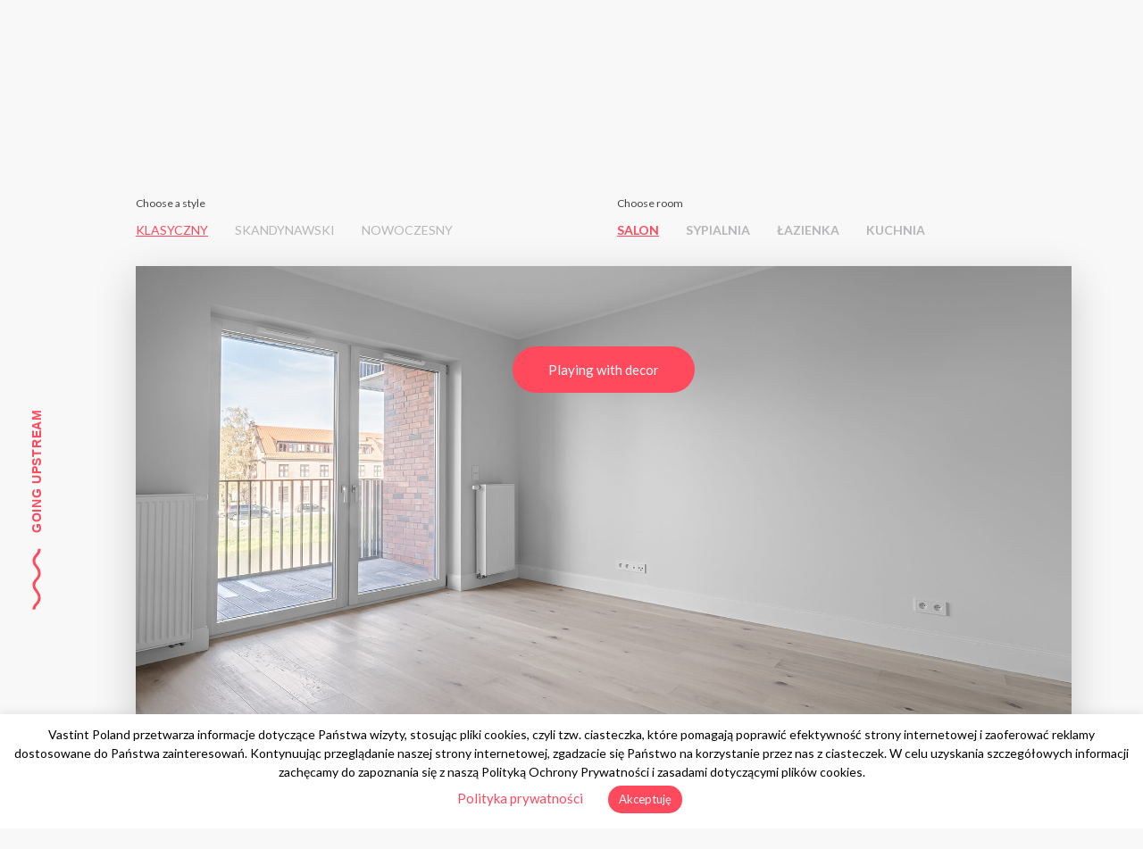

--- FILE ---
content_type: text/html; charset=UTF-8
request_url: https://riverview.pl/fit-out/styl-klasyczny/
body_size: 14290
content:
<!doctype html>
<html lang="pl-PL">

<head>
    <meta charset="UTF-8">
    <meta name="viewport" content="width=device-width, initial-scale=1.0, maximum-scale=1.0, user-scalable=0"/>

    <link href="https://fonts.googleapis.com/css?family=Lato:400,700|Playfair+Display:400,700,900&display=swap&subset=latin-ext"
          rel="stylesheet">

    <meta name='robots' content='index, follow, max-image-preview:large, max-snippet:-1, max-video-preview:-1' />
<link rel="alternate" hreflang="pl" href="https://riverview.pl/fit-out/styl-klasyczny/" />
<link rel="alternate" hreflang="en" href="https://riverview.pl/en/fit-out/style-klasyczny/" />
<link rel="alternate" hreflang="x-default" href="https://riverview.pl/fit-out/styl-klasyczny/" />

	<!-- This site is optimized with the Yoast SEO plugin v19.9 - https://yoast.com/wordpress/plugins/seo/ -->
	<title>Styl klasyczny - Riverview</title>
	<link rel="canonical" href="https://riverview.pl/fit-out/styl-klasyczny/" />
	<meta property="og:locale" content="pl_PL" />
	<meta property="og:type" content="article" />
	<meta property="og:title" content="Styl klasyczny - Riverview" />
	<meta property="og:url" content="https://riverview.pl/fit-out/styl-klasyczny/" />
	<meta property="og:site_name" content="Riverview" />
	<meta property="article:modified_time" content="2025-11-03T08:54:47+00:00" />
	<meta name="twitter:card" content="summary_large_image" />
	<script type="application/ld+json" class="yoast-schema-graph">{"@context":"https://schema.org","@graph":[{"@type":"WebPage","@id":"https://riverview.pl/fit-out/styl-klasyczny/","url":"https://riverview.pl/fit-out/styl-klasyczny/","name":"Styl klasyczny - Riverview","isPartOf":{"@id":"https://riverview.pl/#website"},"datePublished":"2019-10-03T13:06:50+00:00","dateModified":"2025-11-03T08:54:47+00:00","breadcrumb":{"@id":"https://riverview.pl/fit-out/styl-klasyczny/#breadcrumb"},"inLanguage":"pl-PL","potentialAction":[{"@type":"ReadAction","target":["https://riverview.pl/fit-out/styl-klasyczny/"]}]},{"@type":"BreadcrumbList","@id":"https://riverview.pl/fit-out/styl-klasyczny/#breadcrumb","itemListElement":[{"@type":"ListItem","position":1,"name":"Strona główna","item":"https://riverview.pl/"},{"@type":"ListItem","position":2,"name":"Fit-out","item":"https://riverview.pl/fit-out/"},{"@type":"ListItem","position":3,"name":"Styl klasyczny"}]},{"@type":"WebSite","@id":"https://riverview.pl/#website","url":"https://riverview.pl/","name":"Riverview","description":"Nowe mieszkania nad Motławą. Riverview Gdańsk Stare Miasto w centrum","potentialAction":[{"@type":"SearchAction","target":{"@type":"EntryPoint","urlTemplate":"https://riverview.pl/?s={search_term_string}"},"query-input":"required name=search_term_string"}],"inLanguage":"pl-PL"}]}</script>
	<!-- / Yoast SEO plugin. -->


<link rel='dns-prefetch' href='//code.jquery.com' />
<link rel='dns-prefetch' href='//player.vimeo.com' />
<link rel='dns-prefetch' href='//www.google.com' />
<link rel='dns-prefetch' href='//s.w.org' />
<link rel="alternate" type="application/rss+xml" title="Riverview &raquo; Kanał z wpisami" href="https://riverview.pl/feed/" />
<link rel="alternate" type="application/rss+xml" title="Riverview &raquo; Kanał z komentarzami" href="https://riverview.pl/comments/feed/" />
<script type="text/javascript">
window._wpemojiSettings = {"baseUrl":"https:\/\/s.w.org\/images\/core\/emoji\/14.0.0\/72x72\/","ext":".png","svgUrl":"https:\/\/s.w.org\/images\/core\/emoji\/14.0.0\/svg\/","svgExt":".svg","source":{"concatemoji":"https:\/\/riverview.pl\/wp-includes\/js\/wp-emoji-release.min.js"}};
/*! This file is auto-generated */
!function(e,a,t){var n,r,o,i=a.createElement("canvas"),p=i.getContext&&i.getContext("2d");function s(e,t){var a=String.fromCharCode,e=(p.clearRect(0,0,i.width,i.height),p.fillText(a.apply(this,e),0,0),i.toDataURL());return p.clearRect(0,0,i.width,i.height),p.fillText(a.apply(this,t),0,0),e===i.toDataURL()}function c(e){var t=a.createElement("script");t.src=e,t.defer=t.type="text/javascript",a.getElementsByTagName("head")[0].appendChild(t)}for(o=Array("flag","emoji"),t.supports={everything:!0,everythingExceptFlag:!0},r=0;r<o.length;r++)t.supports[o[r]]=function(e){if(!p||!p.fillText)return!1;switch(p.textBaseline="top",p.font="600 32px Arial",e){case"flag":return s([127987,65039,8205,9895,65039],[127987,65039,8203,9895,65039])?!1:!s([55356,56826,55356,56819],[55356,56826,8203,55356,56819])&&!s([55356,57332,56128,56423,56128,56418,56128,56421,56128,56430,56128,56423,56128,56447],[55356,57332,8203,56128,56423,8203,56128,56418,8203,56128,56421,8203,56128,56430,8203,56128,56423,8203,56128,56447]);case"emoji":return!s([129777,127995,8205,129778,127999],[129777,127995,8203,129778,127999])}return!1}(o[r]),t.supports.everything=t.supports.everything&&t.supports[o[r]],"flag"!==o[r]&&(t.supports.everythingExceptFlag=t.supports.everythingExceptFlag&&t.supports[o[r]]);t.supports.everythingExceptFlag=t.supports.everythingExceptFlag&&!t.supports.flag,t.DOMReady=!1,t.readyCallback=function(){t.DOMReady=!0},t.supports.everything||(n=function(){t.readyCallback()},a.addEventListener?(a.addEventListener("DOMContentLoaded",n,!1),e.addEventListener("load",n,!1)):(e.attachEvent("onload",n),a.attachEvent("onreadystatechange",function(){"complete"===a.readyState&&t.readyCallback()})),(e=t.source||{}).concatemoji?c(e.concatemoji):e.wpemoji&&e.twemoji&&(c(e.twemoji),c(e.wpemoji)))}(window,document,window._wpemojiSettings);
</script>
<style type="text/css">
img.wp-smiley,
img.emoji {
	display: inline !important;
	border: none !important;
	box-shadow: none !important;
	height: 1em !important;
	width: 1em !important;
	margin: 0 0.07em !important;
	vertical-align: -0.1em !important;
	background: none !important;
	padding: 0 !important;
}
</style>
	<link rel='stylesheet' id='litespeed-cache-dummy-css'  href='https://riverview.pl/wp-content/plugins/litespeed-cache/assets/css/litespeed-dummy.css' type='text/css' media='all' />
<link data-optimized="1" rel='stylesheet' id='wp-block-library-css'  href='https://riverview.pl/wp-content/litespeed/css/a5c6af83225b5f37cf37cb325fc0c22c.css?ver=0c22c' type='text/css' media='all' />
<style id='global-styles-inline-css' type='text/css'>
body{--wp--preset--color--black: #000000;--wp--preset--color--cyan-bluish-gray: #abb8c3;--wp--preset--color--white: #ffffff;--wp--preset--color--pale-pink: #f78da7;--wp--preset--color--vivid-red: #cf2e2e;--wp--preset--color--luminous-vivid-orange: #ff6900;--wp--preset--color--luminous-vivid-amber: #fcb900;--wp--preset--color--light-green-cyan: #7bdcb5;--wp--preset--color--vivid-green-cyan: #00d084;--wp--preset--color--pale-cyan-blue: #8ed1fc;--wp--preset--color--vivid-cyan-blue: #0693e3;--wp--preset--color--vivid-purple: #9b51e0;--wp--preset--gradient--vivid-cyan-blue-to-vivid-purple: linear-gradient(135deg,rgba(6,147,227,1) 0%,rgb(155,81,224) 100%);--wp--preset--gradient--light-green-cyan-to-vivid-green-cyan: linear-gradient(135deg,rgb(122,220,180) 0%,rgb(0,208,130) 100%);--wp--preset--gradient--luminous-vivid-amber-to-luminous-vivid-orange: linear-gradient(135deg,rgba(252,185,0,1) 0%,rgba(255,105,0,1) 100%);--wp--preset--gradient--luminous-vivid-orange-to-vivid-red: linear-gradient(135deg,rgba(255,105,0,1) 0%,rgb(207,46,46) 100%);--wp--preset--gradient--very-light-gray-to-cyan-bluish-gray: linear-gradient(135deg,rgb(238,238,238) 0%,rgb(169,184,195) 100%);--wp--preset--gradient--cool-to-warm-spectrum: linear-gradient(135deg,rgb(74,234,220) 0%,rgb(151,120,209) 20%,rgb(207,42,186) 40%,rgb(238,44,130) 60%,rgb(251,105,98) 80%,rgb(254,248,76) 100%);--wp--preset--gradient--blush-light-purple: linear-gradient(135deg,rgb(255,206,236) 0%,rgb(152,150,240) 100%);--wp--preset--gradient--blush-bordeaux: linear-gradient(135deg,rgb(254,205,165) 0%,rgb(254,45,45) 50%,rgb(107,0,62) 100%);--wp--preset--gradient--luminous-dusk: linear-gradient(135deg,rgb(255,203,112) 0%,rgb(199,81,192) 50%,rgb(65,88,208) 100%);--wp--preset--gradient--pale-ocean: linear-gradient(135deg,rgb(255,245,203) 0%,rgb(182,227,212) 50%,rgb(51,167,181) 100%);--wp--preset--gradient--electric-grass: linear-gradient(135deg,rgb(202,248,128) 0%,rgb(113,206,126) 100%);--wp--preset--gradient--midnight: linear-gradient(135deg,rgb(2,3,129) 0%,rgb(40,116,252) 100%);--wp--preset--duotone--dark-grayscale: url('#wp-duotone-dark-grayscale');--wp--preset--duotone--grayscale: url('#wp-duotone-grayscale');--wp--preset--duotone--purple-yellow: url('#wp-duotone-purple-yellow');--wp--preset--duotone--blue-red: url('#wp-duotone-blue-red');--wp--preset--duotone--midnight: url('#wp-duotone-midnight');--wp--preset--duotone--magenta-yellow: url('#wp-duotone-magenta-yellow');--wp--preset--duotone--purple-green: url('#wp-duotone-purple-green');--wp--preset--duotone--blue-orange: url('#wp-duotone-blue-orange');--wp--preset--font-size--small: 13px;--wp--preset--font-size--medium: 20px;--wp--preset--font-size--large: 36px;--wp--preset--font-size--x-large: 42px;}.has-black-color{color: var(--wp--preset--color--black) !important;}.has-cyan-bluish-gray-color{color: var(--wp--preset--color--cyan-bluish-gray) !important;}.has-white-color{color: var(--wp--preset--color--white) !important;}.has-pale-pink-color{color: var(--wp--preset--color--pale-pink) !important;}.has-vivid-red-color{color: var(--wp--preset--color--vivid-red) !important;}.has-luminous-vivid-orange-color{color: var(--wp--preset--color--luminous-vivid-orange) !important;}.has-luminous-vivid-amber-color{color: var(--wp--preset--color--luminous-vivid-amber) !important;}.has-light-green-cyan-color{color: var(--wp--preset--color--light-green-cyan) !important;}.has-vivid-green-cyan-color{color: var(--wp--preset--color--vivid-green-cyan) !important;}.has-pale-cyan-blue-color{color: var(--wp--preset--color--pale-cyan-blue) !important;}.has-vivid-cyan-blue-color{color: var(--wp--preset--color--vivid-cyan-blue) !important;}.has-vivid-purple-color{color: var(--wp--preset--color--vivid-purple) !important;}.has-black-background-color{background-color: var(--wp--preset--color--black) !important;}.has-cyan-bluish-gray-background-color{background-color: var(--wp--preset--color--cyan-bluish-gray) !important;}.has-white-background-color{background-color: var(--wp--preset--color--white) !important;}.has-pale-pink-background-color{background-color: var(--wp--preset--color--pale-pink) !important;}.has-vivid-red-background-color{background-color: var(--wp--preset--color--vivid-red) !important;}.has-luminous-vivid-orange-background-color{background-color: var(--wp--preset--color--luminous-vivid-orange) !important;}.has-luminous-vivid-amber-background-color{background-color: var(--wp--preset--color--luminous-vivid-amber) !important;}.has-light-green-cyan-background-color{background-color: var(--wp--preset--color--light-green-cyan) !important;}.has-vivid-green-cyan-background-color{background-color: var(--wp--preset--color--vivid-green-cyan) !important;}.has-pale-cyan-blue-background-color{background-color: var(--wp--preset--color--pale-cyan-blue) !important;}.has-vivid-cyan-blue-background-color{background-color: var(--wp--preset--color--vivid-cyan-blue) !important;}.has-vivid-purple-background-color{background-color: var(--wp--preset--color--vivid-purple) !important;}.has-black-border-color{border-color: var(--wp--preset--color--black) !important;}.has-cyan-bluish-gray-border-color{border-color: var(--wp--preset--color--cyan-bluish-gray) !important;}.has-white-border-color{border-color: var(--wp--preset--color--white) !important;}.has-pale-pink-border-color{border-color: var(--wp--preset--color--pale-pink) !important;}.has-vivid-red-border-color{border-color: var(--wp--preset--color--vivid-red) !important;}.has-luminous-vivid-orange-border-color{border-color: var(--wp--preset--color--luminous-vivid-orange) !important;}.has-luminous-vivid-amber-border-color{border-color: var(--wp--preset--color--luminous-vivid-amber) !important;}.has-light-green-cyan-border-color{border-color: var(--wp--preset--color--light-green-cyan) !important;}.has-vivid-green-cyan-border-color{border-color: var(--wp--preset--color--vivid-green-cyan) !important;}.has-pale-cyan-blue-border-color{border-color: var(--wp--preset--color--pale-cyan-blue) !important;}.has-vivid-cyan-blue-border-color{border-color: var(--wp--preset--color--vivid-cyan-blue) !important;}.has-vivid-purple-border-color{border-color: var(--wp--preset--color--vivid-purple) !important;}.has-vivid-cyan-blue-to-vivid-purple-gradient-background{background: var(--wp--preset--gradient--vivid-cyan-blue-to-vivid-purple) !important;}.has-light-green-cyan-to-vivid-green-cyan-gradient-background{background: var(--wp--preset--gradient--light-green-cyan-to-vivid-green-cyan) !important;}.has-luminous-vivid-amber-to-luminous-vivid-orange-gradient-background{background: var(--wp--preset--gradient--luminous-vivid-amber-to-luminous-vivid-orange) !important;}.has-luminous-vivid-orange-to-vivid-red-gradient-background{background: var(--wp--preset--gradient--luminous-vivid-orange-to-vivid-red) !important;}.has-very-light-gray-to-cyan-bluish-gray-gradient-background{background: var(--wp--preset--gradient--very-light-gray-to-cyan-bluish-gray) !important;}.has-cool-to-warm-spectrum-gradient-background{background: var(--wp--preset--gradient--cool-to-warm-spectrum) !important;}.has-blush-light-purple-gradient-background{background: var(--wp--preset--gradient--blush-light-purple) !important;}.has-blush-bordeaux-gradient-background{background: var(--wp--preset--gradient--blush-bordeaux) !important;}.has-luminous-dusk-gradient-background{background: var(--wp--preset--gradient--luminous-dusk) !important;}.has-pale-ocean-gradient-background{background: var(--wp--preset--gradient--pale-ocean) !important;}.has-electric-grass-gradient-background{background: var(--wp--preset--gradient--electric-grass) !important;}.has-midnight-gradient-background{background: var(--wp--preset--gradient--midnight) !important;}.has-small-font-size{font-size: var(--wp--preset--font-size--small) !important;}.has-medium-font-size{font-size: var(--wp--preset--font-size--medium) !important;}.has-large-font-size{font-size: var(--wp--preset--font-size--large) !important;}.has-x-large-font-size{font-size: var(--wp--preset--font-size--x-large) !important;}
</style>
<link data-optimized="1" rel='stylesheet' id='contact-form-7-css'  href='https://riverview.pl/wp-content/litespeed/css/39362c587fce4e3e775ff1e6b36d1e3a.css?ver=d1e3a' type='text/css' media='all' />
<link data-optimized="1" rel='stylesheet' id='cookie-law-info-css'  href='https://riverview.pl/wp-content/litespeed/css/5be1ab8b9d33d00bd5ea054c7c3fbccd.css?ver=fbccd' type='text/css' media='all' />
<link data-optimized="1" rel='stylesheet' id='cookie-law-info-gdpr-css'  href='https://riverview.pl/wp-content/litespeed/css/f614f3552b73290d867b1c59d682bd3a.css?ver=2bd3a' type='text/css' media='all' />
<link data-optimized="1" rel='stylesheet' id='wpml-legacy-horizontal-list-0-css'  href='https://riverview.pl/wp-content/litespeed/css/f7023aaed804bd2ebd7044c84704e967.css?ver=4e967' type='text/css' media='all' />
<link data-optimized="1" rel='stylesheet' id='riverview-style1-css'  href='https://riverview.pl/wp-content/litespeed/css/0cf2c0abf4d6d9c3297f0f2b8f54b6d3.css?ver=4b6d3' type='text/css' media='all' />
<link data-optimized="1" rel='stylesheet' id='riverview-style2-css'  href='https://riverview.pl/wp-content/litespeed/css/1ab1f64ebe41c353d2963ca6b97b031f.css?ver=b031f' type='text/css' media='all' />
<link data-optimized="1" rel='stylesheet' id='riverview-style3-css'  href='https://riverview.pl/wp-content/litespeed/css/f34f3c92b36a56cda776c9e3b0cfa741.css?ver=fa741' type='text/css' media='all' />
<link data-optimized="1" rel='stylesheet' id='riverview-style4-css'  href='https://riverview.pl/wp-content/litespeed/css/61984d3fcbf0b7e638920e253303caa5.css?ver=3caa5' type='text/css' media='all' />
<link data-optimized="1" rel='stylesheet' id='riverview-style6-css'  href='https://riverview.pl/wp-content/litespeed/css/0b533a7e7d3ae21e9ae8b7289d3179b9.css?ver=179b9' type='text/css' media='all' />
<script type='text/javascript' src='https://code.jquery.com/jquery-3.3.1.min.js' id='jquery-js'></script>
<script type='text/javascript' id='cookie-law-info-js-extra'>
/* <![CDATA[ */
var Cli_Data = {"nn_cookie_ids":[],"cookielist":[],"non_necessary_cookies":[],"ccpaEnabled":"","ccpaRegionBased":"","ccpaBarEnabled":"","strictlyEnabled":["necessary","obligatoire"],"ccpaType":"gdpr","js_blocking":"","custom_integration":"","triggerDomRefresh":"","secure_cookies":""};
var cli_cookiebar_settings = {"animate_speed_hide":"500","animate_speed_show":"500","background":"#FFF","border":"#b1a6a6c2","border_on":"","button_1_button_colour":"#000","button_1_button_hover":"#000000","button_1_link_colour":"#fff","button_1_as_button":"1","button_1_new_win":"","button_2_button_colour":"#333","button_2_button_hover":"#292929","button_2_link_colour":"#444","button_2_as_button":"","button_2_hidebar":"","button_3_button_colour":"#000","button_3_button_hover":"#000000","button_3_link_colour":"#fff","button_3_as_button":"1","button_3_new_win":"","button_4_button_colour":"#000","button_4_button_hover":"#000000","button_4_link_colour":"#ff4a5d","button_4_as_button":"","button_7_button_colour":"#61a229","button_7_button_hover":"#4e8221","button_7_link_colour":"#fff","button_7_as_button":"1","button_7_new_win":"","font_family":"inherit","header_fix":"","notify_animate_hide":"1","notify_animate_show":"","notify_div_id":"#cookie-law-info-bar","notify_position_horizontal":"right","notify_position_vertical":"bottom","scroll_close":"","scroll_close_reload":"","accept_close_reload":"","reject_close_reload":"","showagain_tab":"","showagain_background":"#fff","showagain_border":"#000","showagain_div_id":"#cookie-law-info-again","showagain_x_position":"100px","text":"#000","show_once_yn":"","show_once":"10000","logging_on":"","as_popup":"","popup_overlay":"1","bar_heading_text":"","cookie_bar_as":"banner","popup_showagain_position":"bottom-right","widget_position":"left"};
var log_object = {"ajax_url":"https:\/\/riverview.pl\/wp-admin\/admin-ajax.php"};
/* ]]> */
</script>
<script data-optimized="1" type='text/javascript' src='https://riverview.pl/wp-content/litespeed/js/9f853a5731eacb76ade0272caf5e5d74.js?ver=e5d74' id='cookie-law-info-js'></script>
<script type='text/javascript' id='ajax-script-js-extra'>
/* <![CDATA[ */
var ajax_object = {"ajaxurl":"https:\/\/riverview.pl\/wp-admin\/admin-ajax.php"};
/* ]]> */
</script>
<script data-optimized="1" type='text/javascript' src='https://riverview.pl/wp-content/litespeed/js/2a4358b36587d36b8b3e1bc5f0f09078.js?ver=09078' id='ajax-script-js'></script>
<link rel="https://api.w.org/" href="https://riverview.pl/wp-json/" /><link rel="alternate" type="application/json" href="https://riverview.pl/wp-json/wp/v2/pages/686" /><link rel="EditURI" type="application/rsd+xml" title="RSD" href="https://riverview.pl/xmlrpc.php?rsd" />
<link rel="wlwmanifest" type="application/wlwmanifest+xml" href="https://riverview.pl/wp-includes/wlwmanifest.xml" /> 
<meta name="generator" content="WordPress 6.0.11" />
<link rel='shortlink' href='https://riverview.pl/?p=686' />
<link rel="alternate" type="application/json+oembed" href="https://riverview.pl/wp-json/oembed/1.0/embed?url=https%3A%2F%2Friverview.pl%2Ffit-out%2Fstyl-klasyczny%2F" />
<link rel="alternate" type="text/xml+oembed" href="https://riverview.pl/wp-json/oembed/1.0/embed?url=https%3A%2F%2Friverview.pl%2Ffit-out%2Fstyl-klasyczny%2F&#038;format=xml" />
<meta name="generator" content="WPML ver:4.5.11 stt:1,40;" />
<script>
    jQuery(document).ready(function() {	
	
	jQuery('.acceptances input').each(function(){
		jQuery(this).val(0);
	});	
	
	jQuery('.acceptances input').on('change', function(){
		if (jQuery(this).prop('checked') == true){
			jQuery(this).val(1);
		} else {
			jQuery(this).val(0);
		}
	});
});
</script><link rel="icon" href="https://riverview.pl/wp-content/uploads/2020/04/rect4496-150x150-1-100x100.png" sizes="32x32" />
<link rel="icon" href="https://riverview.pl/wp-content/uploads/2020/04/rect4496-150x150-1.png" sizes="192x192" />
<link rel="apple-touch-icon" href="https://riverview.pl/wp-content/uploads/2020/04/rect4496-150x150-1.png" />
<meta name="msapplication-TileImage" content="https://riverview.pl/wp-content/uploads/2020/04/rect4496-150x150-1.png" />
		<style type="text/css" id="wp-custom-css">
			.copyright-row--footer-links a {
    font-size: 12px !important;
}
@media (max-width: 767.98px) { 
#mapa-lokale-uslugowe{
	max-width:95% !important;
}
}
#mapa-lokale-uslugowe{
	max-width:54%;
}
#start-lokale-uzytkowe{
	margin-top:10px;
}

.page-lokale-uslugowe .offer .table-head-container .locals-head div {
    flex: 0 0 20%;
	max-width: 20%;align-content;
}
.page-lokale-uslugowe .offer .table-row-locals div {
    -ms-flex: 0 0 20%;
    flex: 0 0 20%;
	max-width: 25%;align-content;
}

.figure-right {
  display: flex;
  align-items: right;
	margin-left:auto;
	margin-right:auto;
	
}
.figure.right img{
	max-width:70px;
}
.figure-right figcaption{
	padding-left:20px;
	padding-right:10px;
}
#logos .col-right .section-text:before{
	display:none;}

@media (min-width:1024px){
	#lastlast .inner.w-100{
	    display: flex !important;
    flex-direction: row-reverse;
}
#lastlast .section-gallery{
left:calc(-49vw + 90px);
}
}

.wpforms-field-container{
	display:flex;
	flex-wrap:wrap;
	gap:10px;
}
.wpforms-field-container>div{
	width:calc(50% - 10px) !important;
}

.wpforms-field-container .form_message{
	width:100% !important;
}


.wpforms-field-container .acceptances{
	width:100% !important;
}

.rodo_field>textarea{
	display:none !important;
}

.wpforms-field-container .rodo_field{
	width:100% !important;
}

.wpforms-field-container .wpforms-field-limit-text{
	display:none !important;
}

.wpforms-field-container input,.wpforms-field-container textarea {
	background-color:transparent !important;
	border:0px solid transparent !important;
	border-bottom:2px solid rgba(0,0,0,0.15) !important;
	border-radius:0px !important;
	padding-left:5px !important;
}

.wpforms-field-container input:before{
	background-color:transparent !important;
	border:1px solid rgba(0,0,0,0.1) !important;
}

.wpforms-submit-container button{
	padding:15px 45px !important;
	height:auto !important;
	background-color:transparent !important;
	color:black !important;
	border:2px solid black !important;
	border-radius:30px !important;
	transition:all .5s !important;
}
.wpforms-submit-container{
	display:flex;
	justify-content:center;
}

.acceptances[data-field-id="11"]{
	padding-top:0px !important;
}
.acceptances[data-field-id="7"]{
	padding-bottom:0px !important;
}
.rodo_info{
	background-color:white !important;
	padding:20px !important;
	border-radius:10px !important;
	max-height:300px;
	overflow-y:scroll !important;
}

.rodo_heading{
	font-size:20px !important;
	font-weight:700 !important;
	color:black !important;
}

.rodo_text strong{
	color:black !important;
	font-weight:700;
}
.rodo_text{
	margin-top:25px !important;
	line-height:22px
}
.wpforms-field-label>span.wpforms-required-label{
	display:none;
}

.acceptances:has(input[required]) label:before{
	content:'*';
	margin-right:5px;
	color:red;
}

.acceptances{
	padding-top:0px !important;
	padding-bottom:0px !important;
}

@media (min-width:1024px) {
	.section-gallery .owl-item img{
		min-height:502px;
		object-fit:cover;
		width:100%;
	}
}		</style>
		<style id="wpforms-css-vars-root">
				:root {
					--wpforms-field-border-radius: 3px;
--wpforms-field-border-style: solid;
--wpforms-field-border-size: 1px;
--wpforms-field-background-color: #ffffff;
--wpforms-field-border-color: rgba( 0, 0, 0, 0.25 );
--wpforms-field-border-color-spare: rgba( 0, 0, 0, 0.25 );
--wpforms-field-text-color: rgba( 0, 0, 0, 0.7 );
--wpforms-field-menu-color: #ffffff;
--wpforms-label-color: rgba( 0, 0, 0, 0.85 );
--wpforms-label-sublabel-color: rgba( 0, 0, 0, 0.55 );
--wpforms-label-error-color: #d63637;
--wpforms-button-border-radius: 3px;
--wpforms-button-border-style: none;
--wpforms-button-border-size: 1px;
--wpforms-button-background-color: #066aab;
--wpforms-button-border-color: #066aab;
--wpforms-button-text-color: #ffffff;
--wpforms-page-break-color: #066aab;
--wpforms-background-image: none;
--wpforms-background-position: center center;
--wpforms-background-repeat: no-repeat;
--wpforms-background-size: cover;
--wpforms-background-width: 100px;
--wpforms-background-height: 100px;
--wpforms-background-color: rgba( 0, 0, 0, 0 );
--wpforms-background-url: none;
--wpforms-container-padding: 0px;
--wpforms-container-border-style: none;
--wpforms-container-border-width: 1px;
--wpforms-container-border-color: #000000;
--wpforms-container-border-radius: 3px;
--wpforms-field-size-input-height: 43px;
--wpforms-field-size-input-spacing: 15px;
--wpforms-field-size-font-size: 16px;
--wpforms-field-size-line-height: 19px;
--wpforms-field-size-padding-h: 14px;
--wpforms-field-size-checkbox-size: 16px;
--wpforms-field-size-sublabel-spacing: 5px;
--wpforms-field-size-icon-size: 1;
--wpforms-label-size-font-size: 16px;
--wpforms-label-size-line-height: 19px;
--wpforms-label-size-sublabel-font-size: 14px;
--wpforms-label-size-sublabel-line-height: 17px;
--wpforms-button-size-font-size: 17px;
--wpforms-button-size-height: 41px;
--wpforms-button-size-padding-h: 15px;
--wpforms-button-size-margin-top: 10px;
--wpforms-container-shadow-size-box-shadow: none;

				}
			</style>
    <style>
        .map div {
            max-width: 100% !important;
            background-repeat: no-repeat;
        }

        .map area {
            display: block;
        }

        #invest-plan svg {
            width: 100%;

        }

        @media only screen and (min-width: 768px) and (max-width: 1199px) {
            #invest-plan svg {
                width: 100%;
                min-height: 75vh;

            }
        }

        @media only screen and (min-aspect-ratio: 16/9) {
            #main-video {
                width: 100% !important;
                height: auto !important;
            }
        }

        @media only screen and (max-aspect-ratio: 16/9) {
            #main-video {
                width: auto !important;
                height: 100% !important;
            }
        }
    </style>

    <!-- Google Tag Manager -->
    <script>
        (function (w, d, s, l, i) {
            w[l] = w[l] || [];
            w[l].push({
                'gtm.start': new Date().getTime(),
                event: 'gtm.js'
            });
            var f = d.getElementsByTagName(s)[0],
                j = d.createElement(s),
                dl = l != 'dataLayer' ? '&l=' + l : '';
            j.async = true;
            j.src =
                'https://www.googletagmanager.com/gtm.js?id=' + i + dl;
            f.parentNode.insertBefore(j, f);
        })(window, document, 'script', 'dataLayer', 'GTM-T28LWKD');
    </script>
    <!-- End Google Tag Manager -->

</head>

<body class="page-template-default page page-id-686 page-child parent-pageid-16 page-styl-klasyczny">


<!-- Google Tag Manager (noscript) -->
<noscript>
    <iframe src="https://www.googletagmanager.com/ns.html?id=GTM-T28LWKD" height="0" width="0"
            style="display:none;visibility:hidden"></iframe>
</noscript>
<!-- End Google Tag Manager (noscript) -->
<div id="going-upstream"></div>
<header id="head" class="site-header"
        style="background-image: url()">

    



    
        <div class="container-fluid">
        <div class="row align-items-center">
            <!-- <div class="col-md-2 col-3 col-sm-4 mobile-logo"> -->
            <div class="col-md-2 col-2 col-sm-3 mobile-logo">
                <a href="https://riverview.pl">
                    <img class="mobile-only" src="https://riverview.pl/wp-content/uploads/2019/10/logoRV_pinned.svg" alt="Riverview">
                    <img class="desktop-only" src="https://riverview.pl/wp-content/uploads/2019/09/logo.svg" alt="Riverview">
                </a>
            </div>
            <!-- <div class="col col-sm-1 offset-sm-6 offset-5 offset-md-7 mobile-logo"> -->
            <!--div class="col col-sm-1 offset-sm-5 offset-3 offset-md-5 mobile-logo">
                    <img class="mobile-only" alt="European Property Awards Winner 2020-2021" src="https://riverview.pl/wp-content/uploads/2020/11/EPA_Winner_2020_2021.png">
                                        <img class="desktop-only" alt="European Property Awards Winner 2020-2021" src="https://riverview.pl/wp-content/uploads/2020/11/EPA_Winner_2020_2021.png">
                </div>
                <div class="col col-sm-1 offset-md-1 mobile-logo">
                    <img class="mobile-only" alt="Leed Gold - Leadership in Energy & Environmental Design" src="https://riverview.pl/wp-content/uploads/2020/12/Leed_Gold_Logo-small.png">
                                        <img class="desktop-only" alt="Leed Gold - Leadership in Energy & Environmental Design" src="https://riverview.pl/wp-content/uploads/2020/12/Leed_Gold_Logo-small.png">
                </div-->
            <div class="col-2 col-sm-1 ml-auto mobile-button">
                <div class="button-menu">
                    <span></span>
                    <span></span>
                    <span></span>
                </div>
            </div>

        </div>
    </div>

    <div class="container-fluid menu-section">
        <div class="row align-items-center">

            <div class="col-md-2 col-3 logo">
                <a href="https://riverview.pl">
                    <img class="desktop-only" src="https://riverview.pl/wp-content/uploads/2019/09/logo.svg" alt="Riverview">
                    <img class="mobile-only" src="https://riverview.pl/wp-content/uploads/2019/10/logoRV_pinned.svg" alt="Riverview">
                </a>
            </div>

            <div class="col-md-6 main-menu">
                <nav id="site-navigation" class="main-navigation">
                    <div class="menu-menu-pl-container"><ul id="primary-menu" class="menu"><li id="menu-item-33" class="menu-item menu-item-type-post_type menu-item-object-page menu-item-33"><a href="https://riverview.pl/o-inwestycji/">O&nbsp;inwestycji</a></li>
<li id="menu-item-31" class="menu-item menu-item-type-post_type menu-item-object-page current-page-ancestor menu-item-31"><a href="https://riverview.pl/fit-out/">Fit-out</a></li>
<li id="menu-item-35" class="menu-item menu-item-type-post_type menu-item-object-page menu-item-35"><a href="https://riverview.pl/deweloper/">INWESTOR</a></li>
<li id="menu-item-32" class="menu-item menu-item-type-post_type menu-item-object-page menu-item-32"><a href="https://riverview.pl/kontakt/">KONTAKT</a></li>
</ul></div>                </nav><!-- #site-navigation -->
            </div>

           <div class="col-md-1 ml-auto user">
                
        <!--         <a style="padding: 10px 40px;" class="button border-red color-red head-button"
                   href="https://riverview.pl/oferta">
                    OFERTA                </a>  -->
            </div>
            <div class="col-md-1 lang ml-auto">
                <li id="icl_lang_sel_widget-2" class="widget widget_icl_lang_sel_widget">
<div class="wpml-ls-sidebars-sidebar-1 wpml-ls wpml-ls-legacy-list-horizontal">
	<ul><li class="wpml-ls-slot-sidebar-1 wpml-ls-item wpml-ls-item-pl wpml-ls-current-language wpml-ls-first-item wpml-ls-item-legacy-list-horizontal">
				<a href="https://riverview.pl/fit-out/styl-klasyczny/" class="wpml-ls-link">
                    <span class="wpml-ls-native">PL</span></a>
			</li><li class="wpml-ls-slot-sidebar-1 wpml-ls-item wpml-ls-item-en wpml-ls-last-item wpml-ls-item-legacy-list-horizontal">
				<a href="https://riverview.pl/en/fit-out/style-klasyczny/" class="wpml-ls-link">
                    <span class="wpml-ls-native" lang="en">EN</span></a>
			</li></ul>
</div>
</li>
            </div> 
            <div class="col-md-1">
                <!--img class="desktop-only" src="https://riverview.pl/wp-content/uploads/2020/11/EPA_Winner_2020_2021-small.png" style="margin-left: 20px" alt="European Property Awards Winner 2020-2021"-->
            </div>
            <div class="col-md-1">
                <!--img class="desktop-only" src="https://riverview.pl/wp-content/uploads/2020/12/Leed_Gold_Logo-small.png" style="margin-left: 20px" alt="Leed Gold - Leadership in Energy & Environmental Design">
            </div-->
            </div>
        </div>

        <div class="container-fluid menu-section menu-section-fixed">
            <div class="row align-items-center">

                <div class="col-md-1 col-3 logo">
                    <a href="https://riverview.pl">
                        <img class="desktop" src="https://riverview.pl/wp-content/uploads/2019/10/logoRV_pinned.svg" alt="Riverview">
                    </a>
                </div>

                <div class="col-md-6 main-menu">
                    <nav id="site-navigation" class="main-navigation">
                        <div class="menu-menu-pl-container"><ul id="primary-menu" class="menu"><li class="menu-item menu-item-type-post_type menu-item-object-page menu-item-33"><a href="https://riverview.pl/o-inwestycji/">O&nbsp;inwestycji</a></li>
<li class="menu-item menu-item-type-post_type menu-item-object-page current-page-ancestor menu-item-31"><a href="https://riverview.pl/fit-out/">Fit-out</a></li>
<li class="menu-item menu-item-type-post_type menu-item-object-page menu-item-35"><a href="https://riverview.pl/deweloper/">INWESTOR</a></li>
<li class="menu-item menu-item-type-post_type menu-item-object-page menu-item-32"><a href="https://riverview.pl/kontakt/">KONTAKT</a></li>
</ul></div>                    </nav><!-- #site-navigation -->
                </div>

                <div class="col-md-2 ml-auto user">
                    <div class="col-md-2 ml-auto user">
                        
                        <a style="padding: 10px 40px;" class="button border-red color-red head-button"
                           href="https://riverview.pl/oferta">
                            OFERTA                        </a>
                    </div>
                </div>

                <div class="col-md-1 lang ml-auto">
                    <li id="icl_lang_sel_widget-2" class="widget widget_icl_lang_sel_widget">
<div class="wpml-ls-sidebars-sidebar-1 wpml-ls wpml-ls-legacy-list-horizontal">
	<ul><li class="wpml-ls-slot-sidebar-1 wpml-ls-item wpml-ls-item-pl wpml-ls-current-language wpml-ls-first-item wpml-ls-item-legacy-list-horizontal">
				<a href="https://riverview.pl/fit-out/styl-klasyczny/" class="wpml-ls-link">
                    <span class="wpml-ls-native">PL</span></a>
			</li><li class="wpml-ls-slot-sidebar-1 wpml-ls-item wpml-ls-item-en wpml-ls-last-item wpml-ls-item-legacy-list-horizontal">
				<a href="https://riverview.pl/en/fit-out/style-klasyczny/" class="wpml-ls-link">
                    <span class="wpml-ls-native" lang="en">EN</span></a>
			</li></ul>
</div>
</li>
                </div>
                <div class="col-md-1">
                    <!--img class="desktop-only" src="https://riverview.pl/wp-content/uploads/2020/11/EPA_Winner_2020_2021-pinned.png" style="margin-left: 20px" alt="European Property Awards Winner 2020-2021"-->
                </div>
                <div class="col-md-1">
                    <!--img class="desktop-only" alt="Leed Gold - Leadership in Energy & Environmental Design" src="https://riverview.pl/wp-content/uploads/2020/12/Leed_Gold_Logo-pinned.png"-->
                </div>
            </div>
            <div class="row head-content">

            </div>
        </div>

</header><!-- #masthead -->


	<div id="primary" class="content-area">
		<main id="main" class="site-main">

            <div class="container-fluid">
                <div class="row">
                    <div class="col-md-12">
                                            </div>
                </div>
            </div>

		
<section data-layout="1" id="fitout" class="fitout">

    <style>
        @media only screen and (max-width: 767px) {
        #fitout {
            margin: 0 0 20px 0;
        }
        }
        @media only screen and (min-width: 767px) and (max-width: 1200px) {
        #fitout {
            margin: 0 0 90px 0;
        }
        }
        @media only screen and (min-width: 1200px) {
        #fitout {
            margin: 0 0 90px 0;
        }
        }
    </style>

    <div class="container-fluid">

        <div class="row">
            <div class="col-md-12">

                <div class="row inner d-flex flex-wrap titles">
                    <div class="col-md-6">

                        <div class="row style-title">
                            <div class="col-md-12">
                                Choose a style                            </div>
                        </div>

                        <div class="row style-content">
                            
                                    <div class="page-style-title current">
                                        <a href="https://riverview.pl/fit-out/styl-klasyczny/">
                                            
                                            klasyczny                                        </a>
                                    </div>

                                
                                    <div class="page-style-title ">
                                        <a href="https://riverview.pl/fit-out/styl-skandynawski/">
                                            
                                            skandynawski                                        </a>
                                    </div>

                                
                                    <div class="page-style-title ">
                                        <a href="https://riverview.pl/fit-out/styl-nowoczesny/">
                                            
                                            nowoczesny                                        </a>
                                    </div>

                                                        </div>

                    </div>
                    <div class="col-md-6">

                        <div class="row style-title">
                            <div class="col-md-12">
                                Choose room                            </div>
                        </div>

                        <div class="row style-content">
                            <div class="col-md-12">
                                <div class="row">
                                    <nav>
                                        <div class="nav nav-tabs" id="nav-tab" role="tablist">
                                            
                                                <a class="nav-item nav-link active" id="nav-1-tab" data-toggle="tab" href="#nav-1" role="tab" aria-controls="nav-home" aria-selected="true">
                                                    salon                                                </a>

                                            
                                                <a class="nav-item nav-link " id="nav-2-tab" data-toggle="tab" href="#nav-2" role="tab" aria-controls="nav-home" aria-selected="true">
                                                    sypialnia                                                </a>

                                            
                                                <a class="nav-item nav-link " id="nav-3-tab" data-toggle="tab" href="#nav-3" role="tab" aria-controls="nav-home" aria-selected="true">
                                                    łazienka                                                </a>

                                            
                                                <a class="nav-item nav-link " id="nav-4-tab" data-toggle="tab" href="#nav-4" role="tab" aria-controls="nav-home" aria-selected="true">
                                                    kuchnia                                                </a>

                                                                                    </div>
                                    </nav>
                                </div>
                            </div>
                        </div>
                    </div>
                </div>

            </div>
        </div>
    </div>


    <div class="container-fluid fitout-fluid">

        <div class="row">
            <div class="col-md-12">

                <div class="row inner d-flex flex-wrap tabs-content">
                    <div class="col-md-12">
                        <div class="tab-content" id="nav-tabContent">
                                                            <div class="tab-pane fade show active" id="nav-1" role="tabpanel" aria-labelledby="nav-1-tab">

                                    <div class="row align-items-stretch mobile row-carousel">
                                        <div class="owl-carousel">

                                            

                                            <div class="fit-container">
                                                <button class="arrange-button">Playing with decor</button>
                                                <button class="fitout-button">See the fit-out</button>
                                                <div class="fitout-container">
                                                    <img src="https://riverview.pl/wp-content/uploads/2019/10/ak_2.jpg" alt="">
                                                </div>
                                                <div class="arrange arrange1">
                                                    <img src="https://riverview.pl/wp-content/uploads/2020/01/ak_k2.jpg" alt="">

                                                    <div class="arrange-container">
                                                        <div class="arrange-container__number">
                                                            1
                                                        </div>
                                                        <div class="arrange-container__description">
                                                            Salon                                                        </div>
                                                        <div class="arrange-container__title">
                                                            Aranżacja 1                                                        </div>
                                                    </div>
                                                </div>
                                                <div class="arrange arrange2">
                                                    <img src="https://riverview.pl/wp-content/uploads/2019/10/ak_2a.jpg" alt="">

                                                    <div class="arrange-container arrange-container--right">
                                                        <div class="arrange-container__number arrange-container--right__number">
                                                            2
                                                        </div>
                                                        <div class="arrange-container__description arrange-container--right__description">
                                                            Salon                                                        </div>
                                                        <div class="arrange-container__title arrange-container--right__title">
                                                            Aranżacja 2                                                        </div>
                                                    </div>
                                                </div>
                                            </div>

                                        </div>
                                    </div>

                                </div>
                                                            <div class="tab-pane fade show " id="nav-2" role="tabpanel" aria-labelledby="nav-2-tab">

                                    <div class="row align-items-stretch mobile row-carousel">
                                        <div class="owl-carousel">

                                            

                                            <div class="fit-container">
                                                <button class="arrange-button">Playing with decor</button>
                                                <button class="fitout-button">See the fit-out</button>
                                                <div class="fitout-container">
                                                    <img src="https://riverview.pl/wp-content/uploads/2019/10/ak_1.jpg" alt="">
                                                </div>
                                                <div class="arrange arrange1">
                                                    <img src="https://riverview.pl/wp-content/uploads/2020/01/ak_k1.jpg" alt="">

                                                    <div class="arrange-container">
                                                        <div class="arrange-container__number">
                                                            1
                                                        </div>
                                                        <div class="arrange-container__description">
                                                            Sypialnia                                                        </div>
                                                        <div class="arrange-container__title">
                                                            Aranżacja 1                                                        </div>
                                                    </div>
                                                </div>
                                                <div class="arrange arrange2">
                                                    <img src="https://riverview.pl/wp-content/uploads/2019/10/ak_1a.jpg" alt="">

                                                    <div class="arrange-container arrange-container--right">
                                                        <div class="arrange-container__number arrange-container--right__number">
                                                            2
                                                        </div>
                                                        <div class="arrange-container__description arrange-container--right__description">
                                                            Sypialnia                                                        </div>
                                                        <div class="arrange-container__title arrange-container--right__title">
                                                            Aranżacja 2                                                        </div>
                                                    </div>
                                                </div>
                                            </div>

                                        </div>
                                    </div>

                                </div>
                                                            <div class="tab-pane fade show " id="nav-3" role="tabpanel" aria-labelledby="nav-3-tab">

                                    <div class="row align-items-stretch mobile row-carousel">
                                        <div class="owl-carousel">

                                            

                                            <div class="fit-container">
                                                <button class="arrange-button">Playing with decor</button>
                                                <button class="fitout-button">See the fit-out</button>
                                                <div class="fitout-container">
                                                    <img src="https://riverview.pl/wp-content/uploads/2019/10/ak_4.jpg" alt="">
                                                </div>
                                                <div class="arrange arrange1">
                                                    <img src="https://riverview.pl/wp-content/uploads/2020/01/ak_k1-1.jpg" alt="">

                                                    <div class="arrange-container">
                                                        <div class="arrange-container__number">
                                                            1
                                                        </div>
                                                        <div class="arrange-container__description">
                                                            Łazienka                                                        </div>
                                                        <div class="arrange-container__title">
                                                            Aranżacja 1                                                        </div>
                                                    </div>
                                                </div>
                                                <div class="arrange arrange2">
                                                    <img src="https://riverview.pl/wp-content/uploads/2019/10/ak_4a.jpg" alt="">

                                                    <div class="arrange-container arrange-container--right">
                                                        <div class="arrange-container__number arrange-container--right__number">
                                                            2
                                                        </div>
                                                        <div class="arrange-container__description arrange-container--right__description">
                                                            Łazienka                                                        </div>
                                                        <div class="arrange-container__title arrange-container--right__title">
                                                            Aranżacja 2                                                        </div>
                                                    </div>
                                                </div>
                                            </div>

                                        </div>
                                    </div>

                                </div>
                                                            <div class="tab-pane fade show " id="nav-4" role="tabpanel" aria-labelledby="nav-4-tab">

                                    <div class="row align-items-stretch mobile row-carousel">
                                        <div class="owl-carousel">

                                            

                                            <div class="fit-container">
                                                <button class="arrange-button">Playing with decor</button>
                                                <button class="fitout-button">See the fit-out</button>
                                                <div class="fitout-container">
                                                    <img src="https://riverview.pl/wp-content/uploads/2019/10/ak_3.jpg" alt="">
                                                </div>
                                                <div class="arrange arrange1">
                                                    <img src="https://riverview.pl/wp-content/uploads/2020/01/ak_k3.jpg" alt="">

                                                    <div class="arrange-container">
                                                        <div class="arrange-container__number">
                                                            1
                                                        </div>
                                                        <div class="arrange-container__description">
                                                            Kuchnia                                                        </div>
                                                        <div class="arrange-container__title">
                                                            Aranżacja 1                                                        </div>
                                                    </div>
                                                </div>
                                                <div class="arrange arrange2">
                                                    <img src="https://riverview.pl/wp-content/uploads/2019/10/ak_3a.jpg" alt="">

                                                    <div class="arrange-container arrange-container--right">
                                                        <div class="arrange-container__number arrange-container--right__number">
                                                            2
                                                        </div>
                                                        <div class="arrange-container__description arrange-container--right__description">
                                                            Kuchnia                                                        </div>
                                                        <div class="arrange-container__title arrange-container--right__title">
                                                            Aranżacja 2                                                        </div>
                                                    </div>
                                                </div>
                                            </div>

                                        </div>
                                    </div>

                                </div>
                            
                        </div>
                    </div>
                </div>

            </div>
        </div>

    </div>

    <script>
        $( document ).ready(function() {
            $('.row-carousel .owl-carousel').owlCarousel({
                loop: false,
                nav: true,
                navText: ['',''],
                items: 1,
                margin: 0,
                stagePadding: 0,
            })

            $('html, body').animate(
                {
                    scrollTop: $("#fitout").offset().top -10,
                },
                500,
                'linear'
            )
        });
    </script>

</section>
<section data-layout="2" id="logotypes" class="logotypes">

    <style>
        @media only screen and (max-width: 767px) {
        #logotypes {
            margin: 20px 0 20px 0;
        }
        }
        @media only screen and (min-width: 767px) and (max-width: 1200px) {
        #logotypes {
            margin: 100px 0 50px 0;
        }
        }
        @media only screen and (min-width: 1200px) {
        #logotypes {
            margin: 100px 0 50px 0;
        }
        }
    </style>

    <div class="container-fluid">

        <div class="row">
            <div class="col-md-12 ml-auto mr-auto logotypes-container">
                <div class="inner w-100 d-flex flex-wrap">
                    <div class="row logotypes-row">
                        
                            <div class="logotype col-2 wow fadeInUp" data-wow-duration="0.5s" data-wow-delay="0.1s">
                                <img src="https://riverview.pl/wp-content/uploads/2019/10/logotyp_fit-out_marazzi-1.svg" alt="logo">
                            </div>

                        
                            <div class="logotype col-2 wow fadeInUp" data-wow-duration="0.5s" data-wow-delay="0.2s">
                                <img src="https://riverview.pl/wp-content/uploads/2019/10/logotyp_fit-out_kaldewel-1.svg" alt="logo">
                            </div>

                        
                            <div class="logotype col-2 wow fadeInUp" data-wow-duration="0.5s" data-wow-delay="0.3s">
                                <img src="https://riverview.pl/wp-content/uploads/2019/10/logotyp_fit-out_catalano-1.svg" alt="logo">
                            </div>

                                            </div>
                </div>
            </div>
        </div>

    </div>

</section>
<section data-layout="3" id="producent" class="columns2 ">
    <style>
        @media only screen and (max-width: 767px) {
        #producent {
            margin: 20px 0 50px 0;
        }
        }
        @media only screen and (min-width: 767px) and (max-width: 1200px) {
        #producent {
            margin: 50px 0 120px 0;
        }
        }
        @media only screen and (min-width: 1200px) {
        #producent {
            margin: 50px 0 120px 0;
        }
        }
    </style>
    <div class="container-fluid">
        <div class="row">
            <div class="col-md-12 ">
                <div class="inner w-100 d-flex flex-wrap">
                                                                <div class="col-left col-md-5 wow fadeInUp" data-wow-duration="0.5s" data-wow-delay="0.4s">
                                                                    <h2 class="section-title" style="color:#404040;">Sprawdzeni producenci</h2>
                        <div class="section-content ">
                                                                                        <div class="link-button">
                                                                                                </div>
                                                    </div>

                </div>
                                                <div class="col-right col-md-7 type-content wow fadeInUp" data-wow-duration="0.5s" data-wow-delay="0.6s">
                                            <div class="section-content">


                        



                           <div class="section-text"><p>Wszystkie elementy fit-out są&nbsp;wysokiej jakości, ponieważ pochodzą od&nbsp;sprawdzonych producentów. Dzięki produktom i&nbsp;materiałom pochodzącym z&nbsp;górnej półki możesz mieć pewność, że&nbsp;Twoje&nbsp;mieszkanie będzie nie&nbsp;tylko&nbsp;atrakcyjne, ale&nbsp;również komfortowe.</p>
</div>
                                                        <div class="link-button">
                                                            </div>
                                                                                                                                                </div>
                                    </div>

                                                    </div>
            </div>
        </div>
    </div>
</section>


<section data-layout="4" id="aranzacja" class="columns1_2_carousel  section-bg two-columns" data-slides="2">
    <style>
        @media only screen and (max-width: 767px) {
        #aranzacja {
            margin: 0 0 50px 0;
        }
        }
        @media only screen and (min-width: 767px) and (max-width: 1200px) {
        #aranzacja {
            margin: 0 0 180px 0;
        }
        }
        @media only screen and (min-width: 1200px) {
        #aranzacja {
            margin: 0 0 180px 0;
        }
        }
    </style>
    <div class="container-fluid">
        <div class="row">
            <div class="col-md-12 ">
                <div class="inner w-100 d-flex flex-wrap two-columns">
                                    <div class="section-background col-md-12 p-0 pos-abs" style="background-color:#EEEAEA;"></div>
                                                <div class="section-subtitle col-md-12">BAW SIĘ ARANŻACJĄ</div>                                    <div class="col-left col-md-6 wow fadeInUp" data-wow-duration="0.5s" data-wow-delay="0.4s">
                        
                            <div class="section-content">
                                                                    <div class="section-text">
                                        <p><span style="font-weight: 400;">W&nbsp;Riverview otrzymujesz zaprojektowane przez&nbsp;architekta wykończone wnętrza, które stanowią bazę do&nbsp;własnej zabawy wystrojem. </span><span style="font-weight: 400;">To&nbsp;od&nbsp;Ciebie zależy, jak będzie wyglądało Twoje&nbsp;mieszkanie. Po&nbsp;wstawieniu ulubionych mebli i&nbsp;dodatków – m.in.&nbsp;obrazów, zasłon czy&nbsp;poduszek – stworzysz wnętrza dokładnie takie, jakie sobie wymarzyłeś.</span></p>
                                    </div>
                                                                                            </div>

                    </div>
                                                                <div class="col-right col-md-6 gallery">
                    <div class="section-content">
                                                   <div class="section-gallery owl-carousel  image-shadow ">
                               
                                   <div class="owl-item-container wow fadeInUp" data-wow-duration="0.5s" data-wow-delay="0.1s">
                                                                              <img src="https://riverview.pl/wp-content/uploads/2019/10/D115_CLASSIC_STANDARD_Kuchnia_4960px-780x480.jpg" width="780" height="550" alt="">
                                                                                                                 </div>
                                                              
                                   <div class="owl-item-container wow fadeInUp" data-wow-duration="0.5s" data-wow-delay="0.2s">
                                                                              <img src="https://riverview.pl/wp-content/uploads/2019/10/D115_CLASSIC_STANDARD_Sypialnia_2_4960px_V2-780x480.jpg" width="780" height="550" alt="">
                                                                                                                 </div>
                                                              
                                   <div class="owl-item-container wow fadeInUp" data-wow-duration="0.5s" data-wow-delay="0.3s">
                                                                              <img src="https://riverview.pl/wp-content/uploads/2019/10/D143-Salon-1F-780x480.jpg" width="780" height="550" alt="">
                                                                                                                 </div>
                                                              
                                   <div class="owl-item-container wow fadeInUp" data-wow-duration="0.5s" data-wow-delay="0.4s">
                                                                              <img src="https://riverview.pl/wp-content/uploads/2019/10/D143-Kuchnia-1E-780x480.jpg" width="780" height="550" alt="">
                                                                                                                 </div>
                                                                                         </div>
                                            </div>
                </div>

                                </div>
            </div>
        </div>
    </div>
</section>


		</main><!-- #main -->
	</div><!-- #primary -->

	<footer id="colophon" class="site-footer">
        <div class="container-fluid">
            <div class="row">

                <div class="col-md-1 foot-logo">
                    <img class="foot-logo__image" src="https://riverview.pl/wp-content/uploads/2019/09/logo-male.svg" alt="riverview">
                </div>

                <div class="col-md-4 col-6 mr-auto foot-contact">
                    
                    <div class="foot-contact__title">
                        KONTAKT                    </div>

                    <div class="row foot-contact--block">
                        <div class="col-md-5 foot-contact--block__content">
                            <p>tel.&nbsp;<a href="tel:797808331">797 808 331</a><br />
tel.&nbsp;<a href="tel:797808332">797 808 332</a></p>
                        </div>
                        <div class="col-md-6 foot-contact--block__content">
                            <p>ul.&nbsp;Angielska Grobla 30/60<br />
80-756 Gdańsk</p>
                        </div>
                    </div>
                </div>


                <div class="col-md-2 col-6 foot-pages--block">
                    
                    <div class="foot-pages--block__title">
                        INWESTOR                    </div>

                    <div class="row">
                        <div class="col-md-12 foot-pages--block__content">
                            <p>Vastint Poland Sp. z&nbsp;o.o.<br />
Żwirki i&nbsp;Wigury 16B<br />
02-092 Warsaw</p>
                        </div>
                    </div>
                </div>
                <div class="col-md-2 col-6 foot-pages--block second">
                    
                    <div class="foot-pages--block__title">
                        O INWESTYCJI                     </div>

                    <div class="row">
                        <div class="col-md-12 foot-pages--block__content">
                            <ul>
<li><a href="https://riverview.pl/#about-nd-section">Lokalizacja</a></li>
<li><a href="https://riverview.pl/#arch">Architektura</a></li>
<li><a href="https://riverview.pl/o-inwestycji/#life-level">Poziom życia</a></li>
<li><a href="https://riverview.pl/o-inwestycji/#standard-carousel">Nasz standard</a></li>
<p> 	<!--

<li><a href="https://riverview.pl/en/premium-club/">Premium Club</a></li>

-->
</ul>
                        </div>
                    </div>
                </div>
                <div class="col-md-2 col-6 foot-pages--block">
                    
                    <div class="foot-pages--block__title">
                        FIT-OUT                    </div>

                    <div class="row">
                        <div class="col-md-12 foot-pages--block__content">
                            <ul>
<li><a href="https://riverview.pl/fit-out/styl-klasyczny/">Styl klasyczny</a></li>
<li><a href="https://riverview.pl/fit-out/styl-skandynawski/">Styl skandynawski</a></li>
<li><a href="https://riverview.pl/fit-out/styl-nowoczesny/">Styl nowoczesny</a></li>
<li><a href="http://new.riverview.dev.dds.house/en/fit-out/styl-klasyczny/">Zabawa aranżacją</a></li>
</ul>
                        </div>
                    </div>
                </div>


            </div>

            <div class="row copyright-row">
                <div class="col-md-3 mr-auto copyright-row--copyright">
                    © Vastint Poland 2020                </div>

                <div class="col-md-7 copyright-row--footer-links">
                    <p><a href="https://riverview.pl/wp-content/uploads/2021/02/Riverview_-_metoda_pomiaru.pdf" target="_blank" rel="noopener">Metody pomiaru</a>   <a href="https://riverview.pl/wp-content/uploads/2021/02/Riverview_Klub_Premium_Regulamin_2021.pdf" target="_blank" rel="noopener">Regulamin Klubu Premium</a>    <a href="https://riverview.pl/en/polityka-prywatnosci/">Polityka Prywatności</a>        <a href="https://riverview.pl/en/warunki-i-zasady-korzystania-ze-strony-internetowej/">Warunki korzystania z&nbsp;serwisu WWW</a></p>
                </div>

                <div class="col-md-2 ml-auto copyright-row--footer-block">
                    <img class="copyright-row--footer-block__image" src="https://riverview.pl/wp-content/uploads/2019/09/Group-362.svg" alt="vastint">
                </div>
            </div>
        </div>

	</footer><!-- #colophon -->

    
<!--googleoff: all--><div id="cookie-law-info-bar" data-nosnippet="true"><span><div style="font-size: 14px">Vastint Poland przetwarza informacje dotyczące Państwa wizyty, stosując pliki cookies, czyli tzw. ciasteczka, które pomagają poprawić efektywność strony internetowej i zaoferować reklamy dostosowane do Państwa zainteresowań. Kontynuując przeglądanie naszej strony internetowej, zgadzacie się Państwo na korzystanie przez nas z ciasteczek. W celu uzyskania szczegółowych informacji zachęcamy do zapoznania się z naszą Polityką Ochrony Prywatności i zasadami dotyczącymi plików cookies. </div> <a href="https://riverview.pl/polityka-prywatnosci/" style="color:#FF4A5D;margin-right:20px">Polityka prywatności</a> <a role='button' data-cli_action="accept" id="cookie_action_close_header" class="medium cli-plugin-button cli-plugin-main-button cookie_action_close_header cli_action_button wt-cli-accept-btn" style="margin:5px">Akceptuję</a></span></div><div id="cookie-law-info-again" data-nosnippet="true"><span id="cookie_hdr_showagain">Privacy &amp; Cookies Policy</span></div><div class="cli-modal" data-nosnippet="true" id="cliSettingsPopup" tabindex="-1" role="dialog" aria-labelledby="cliSettingsPopup" aria-hidden="true">
  <div class="cli-modal-dialog" role="document">
	<div class="cli-modal-content cli-bar-popup">
		  <button type="button" class="cli-modal-close" id="cliModalClose">
			<svg class="" viewBox="0 0 24 24"><path d="M19 6.41l-1.41-1.41-5.59 5.59-5.59-5.59-1.41 1.41 5.59 5.59-5.59 5.59 1.41 1.41 5.59-5.59 5.59 5.59 1.41-1.41-5.59-5.59z"></path><path d="M0 0h24v24h-24z" fill="none"></path></svg>
			<span class="wt-cli-sr-only">Close</span>
		  </button>
		  <div class="cli-modal-body">
			<div class="cli-container-fluid cli-tab-container">
	<div class="cli-row">
		<div class="cli-col-12 cli-align-items-stretch cli-px-0">
			<div class="cli-privacy-overview">
				<h4>Privacy Overview</h4>				<div class="cli-privacy-content">
					<div class="cli-privacy-content-text">This website uses cookies to improve your experience while you navigate through the website. Out of these cookies, the cookies that are categorized as necessary are stored on your browser as they are essential for the working of basic functionalities of the website. We also use third-party cookies that help us analyze and understand how you use this website. These cookies will be stored in your browser only with your consent. You also have the option to opt-out of these cookies. But opting out of some of these cookies may have an effect on your browsing experience.</div>
				</div>
				<a class="cli-privacy-readmore" aria-label="Show more" role="button" data-readmore-text="Show more" data-readless-text="Show less"></a>			</div>
		</div>
		<div class="cli-col-12 cli-align-items-stretch cli-px-0 cli-tab-section-container">
												<div class="cli-tab-section">
						<div class="cli-tab-header">
							<a role="button" tabindex="0" class="cli-nav-link cli-settings-mobile" data-target="necessary" data-toggle="cli-toggle-tab">
								Necessary							</a>
															<div class="wt-cli-necessary-checkbox">
									<input type="checkbox" class="cli-user-preference-checkbox"  id="wt-cli-checkbox-necessary" data-id="checkbox-necessary" checked="checked"  />
									<label class="form-check-label" for="wt-cli-checkbox-necessary">Necessary</label>
								</div>
								<span class="cli-necessary-caption">Always Enabled</span>
													</div>
						<div class="cli-tab-content">
							<div class="cli-tab-pane cli-fade" data-id="necessary">
								<div class="wt-cli-cookie-description">
									Necessary cookies are absolutely essential for the website to function properly. This category only includes cookies that ensures basic functionalities and security features of the website. These cookies do not store any personal information.								</div>
							</div>
						</div>
					</div>
																	<div class="cli-tab-section">
						<div class="cli-tab-header">
							<a role="button" tabindex="0" class="cli-nav-link cli-settings-mobile" data-target="non-necessary" data-toggle="cli-toggle-tab">
								Non-necessary							</a>
															<div class="cli-switch">
									<input type="checkbox" id="wt-cli-checkbox-non-necessary" class="cli-user-preference-checkbox"  data-id="checkbox-non-necessary" checked='checked' />
									<label for="wt-cli-checkbox-non-necessary" class="cli-slider" data-cli-enable="Enabled" data-cli-disable="Disabled"><span class="wt-cli-sr-only">Non-necessary</span></label>
								</div>
													</div>
						<div class="cli-tab-content">
							<div class="cli-tab-pane cli-fade" data-id="non-necessary">
								<div class="wt-cli-cookie-description">
									Any cookies that may not be particularly necessary for the website to function and is used specifically to collect user personal data via analytics, ads, other embedded contents are termed as non-necessary cookies. It is mandatory to procure user consent prior to running these cookies on your website.								</div>
							</div>
						</div>
					</div>
										</div>
	</div>
</div>
		  </div>
		  <div class="cli-modal-footer">
			<div class="wt-cli-element cli-container-fluid cli-tab-container">
				<div class="cli-row">
					<div class="cli-col-12 cli-align-items-stretch cli-px-0">
						<div class="cli-tab-footer wt-cli-privacy-overview-actions">
						
															<a id="wt-cli-privacy-save-btn" role="button" tabindex="0" data-cli-action="accept" class="wt-cli-privacy-btn cli_setting_save_button wt-cli-privacy-accept-btn cli-btn">SAVE &amp; ACCEPT</a>
													</div>
						
					</div>
				</div>
			</div>
		</div>
	</div>
  </div>
</div>
<div class="cli-modal-backdrop cli-fade cli-settings-overlay"></div>
<div class="cli-modal-backdrop cli-fade cli-popupbar-overlay"></div>
<!--googleon: all--><script data-optimized="1" type='text/javascript' src='https://riverview.pl/wp-content/litespeed/js/db4d14808365b97631a41d596b8f3263.js?ver=f3263' id='swv-js'></script>
<script type='text/javascript' id='contact-form-7-js-extra'>
/* <![CDATA[ */
var wpcf7 = {"api":{"root":"https:\/\/riverview.pl\/wp-json\/","namespace":"contact-form-7\/v1"},"cached":"1"};
/* ]]> */
</script>
<script data-optimized="1" type='text/javascript' src='https://riverview.pl/wp-content/litespeed/js/06a007bb9c4bfdb7fbc0a196b6c9245d.js?ver=9245d' id='contact-form-7-js'></script>
<script data-optimized="1" type='text/javascript' src='https://riverview.pl/wp-content/litespeed/js/07179e2be7d675c8875e81b807cc24e3.js?ver=c24e3' id='riverview-scripts1-js'></script>
<script data-optimized="1" type='text/javascript' src='https://riverview.pl/wp-content/litespeed/js/73371ebc266a62f6e32e518e1028485c.js?ver=8485c' id='riverview-scripts2-js'></script>
<script data-optimized="1" type='text/javascript' src='https://riverview.pl/wp-content/litespeed/js/2239d9154154fd8102e3875ec46cc874.js?ver=cc874' id='riverview-scripts3-js'></script>
<script data-optimized="1" type='text/javascript' src='https://riverview.pl/wp-content/litespeed/js/888ebff760c763cb7d2113cb1ee4e1ad.js?ver=4e1ad' id='riverview-scripts4-js'></script>
<script data-optimized="1" type='text/javascript' src='https://riverview.pl/wp-content/litespeed/js/57684b4c4d570fec0b56d0fc6c37a85e.js?ver=7a85e' id='riverview-scripts5-js'></script>
<script data-optimized="1" type='text/javascript' src='https://riverview.pl/wp-content/litespeed/js/a2cd6148d57ab189b91a5db7d7442cf3.js?ver=42cf3' id='riverview-scripts6-js'></script>
<script data-optimized="1" type='text/javascript' src='https://riverview.pl/wp-content/litespeed/js/032295bb6e755f75708a54245d272ea6.js?ver=72ea6' id='riverview-scripts7-js'></script>
<script data-optimized="1" type='text/javascript' src='https://riverview.pl/wp-content/litespeed/js/a107f0bb8f4a907956fc34aed204075f.js?ver=4075f' id='riverview-scripts8-js'></script>
<script type='text/javascript' src='https://player.vimeo.com/api/player.js' id='riverview-scripts9-js'></script>
<script data-optimized="1" type='text/javascript' src='https://riverview.pl/wp-content/litespeed/js/cdb1f3001758f896884820a4daec91c1.js?ver=c91c1' id='riverview-scripts10-js'></script>
<script type='text/javascript' src='https://www.google.com/recaptcha/api.js?render=6LdLgcMUAAAAAPbOijUu7wzfbfHCooe2AvtohzjC' id='google-recaptcha-js'></script>
<script data-optimized="1" type='text/javascript' src='https://riverview.pl/wp-content/litespeed/js/6cfe680b33136216a4d4e0620f6bd84a.js?ver=bd84a' id='regenerator-runtime-js'></script>
<script data-optimized="1" type='text/javascript' src='https://riverview.pl/wp-content/litespeed/js/9e5ae5dee54e308e23a95ca46756f02f.js?ver=6f02f' id='wp-polyfill-js'></script>
<script type='text/javascript' id='wpcf7-recaptcha-js-extra'>
/* <![CDATA[ */
var wpcf7_recaptcha = {"sitekey":"6LdLgcMUAAAAAPbOijUu7wzfbfHCooe2AvtohzjC","actions":{"homepage":"homepage","contactform":"contactform"}};
/* ]]> */
</script>
<script data-optimized="1" type='text/javascript' src='https://riverview.pl/wp-content/litespeed/js/4d533b77c56ceaab05de4cf721544aa6.js?ver=44aa6' id='wpcf7-recaptcha-js'></script>

        <div id="c-ajax-preloader" class="wave"><div class="dot"></div><div class="dot"></div><div class="dot"></div><div class="dot"></div></div>

        <style>
            .hide {
                display: none !important;
            }
            #c-ajax-preloader {
                position: fixed;
                top: 0;
                left: 0;
                width: 100%;
                height: 100%;
                text-align: center;
                padding: 20%;
                background: rgba(71,71,71,0.75);
                z-index: 99;
                margin: 0;
                display: none;
            }
        </style>
<script>
$(document).ready(function () {
  
   
    $('#logos .container-fluid .row .col-md-12 .col-right').removeClass('col-md-7').addClass('col-md-9');
    $('#logos .container-fluid .row .col-md-12 .col-left').removeClass('col-md-5').addClass('col-md-3');
  
});
</script>

</body>
</html>


<!-- Page cached by LiteSpeed Cache 7.7 on 2026-01-22 20:30:28 -->

--- FILE ---
content_type: text/html; charset=utf-8
request_url: https://www.google.com/recaptcha/api2/anchor?ar=1&k=6LdLgcMUAAAAAPbOijUu7wzfbfHCooe2AvtohzjC&co=aHR0cHM6Ly9yaXZlcnZpZXcucGw6NDQz&hl=en&v=PoyoqOPhxBO7pBk68S4YbpHZ&size=invisible&anchor-ms=20000&execute-ms=30000&cb=dq5jl8faim38
body_size: 48715
content:
<!DOCTYPE HTML><html dir="ltr" lang="en"><head><meta http-equiv="Content-Type" content="text/html; charset=UTF-8">
<meta http-equiv="X-UA-Compatible" content="IE=edge">
<title>reCAPTCHA</title>
<style type="text/css">
/* cyrillic-ext */
@font-face {
  font-family: 'Roboto';
  font-style: normal;
  font-weight: 400;
  font-stretch: 100%;
  src: url(//fonts.gstatic.com/s/roboto/v48/KFO7CnqEu92Fr1ME7kSn66aGLdTylUAMa3GUBHMdazTgWw.woff2) format('woff2');
  unicode-range: U+0460-052F, U+1C80-1C8A, U+20B4, U+2DE0-2DFF, U+A640-A69F, U+FE2E-FE2F;
}
/* cyrillic */
@font-face {
  font-family: 'Roboto';
  font-style: normal;
  font-weight: 400;
  font-stretch: 100%;
  src: url(//fonts.gstatic.com/s/roboto/v48/KFO7CnqEu92Fr1ME7kSn66aGLdTylUAMa3iUBHMdazTgWw.woff2) format('woff2');
  unicode-range: U+0301, U+0400-045F, U+0490-0491, U+04B0-04B1, U+2116;
}
/* greek-ext */
@font-face {
  font-family: 'Roboto';
  font-style: normal;
  font-weight: 400;
  font-stretch: 100%;
  src: url(//fonts.gstatic.com/s/roboto/v48/KFO7CnqEu92Fr1ME7kSn66aGLdTylUAMa3CUBHMdazTgWw.woff2) format('woff2');
  unicode-range: U+1F00-1FFF;
}
/* greek */
@font-face {
  font-family: 'Roboto';
  font-style: normal;
  font-weight: 400;
  font-stretch: 100%;
  src: url(//fonts.gstatic.com/s/roboto/v48/KFO7CnqEu92Fr1ME7kSn66aGLdTylUAMa3-UBHMdazTgWw.woff2) format('woff2');
  unicode-range: U+0370-0377, U+037A-037F, U+0384-038A, U+038C, U+038E-03A1, U+03A3-03FF;
}
/* math */
@font-face {
  font-family: 'Roboto';
  font-style: normal;
  font-weight: 400;
  font-stretch: 100%;
  src: url(//fonts.gstatic.com/s/roboto/v48/KFO7CnqEu92Fr1ME7kSn66aGLdTylUAMawCUBHMdazTgWw.woff2) format('woff2');
  unicode-range: U+0302-0303, U+0305, U+0307-0308, U+0310, U+0312, U+0315, U+031A, U+0326-0327, U+032C, U+032F-0330, U+0332-0333, U+0338, U+033A, U+0346, U+034D, U+0391-03A1, U+03A3-03A9, U+03B1-03C9, U+03D1, U+03D5-03D6, U+03F0-03F1, U+03F4-03F5, U+2016-2017, U+2034-2038, U+203C, U+2040, U+2043, U+2047, U+2050, U+2057, U+205F, U+2070-2071, U+2074-208E, U+2090-209C, U+20D0-20DC, U+20E1, U+20E5-20EF, U+2100-2112, U+2114-2115, U+2117-2121, U+2123-214F, U+2190, U+2192, U+2194-21AE, U+21B0-21E5, U+21F1-21F2, U+21F4-2211, U+2213-2214, U+2216-22FF, U+2308-230B, U+2310, U+2319, U+231C-2321, U+2336-237A, U+237C, U+2395, U+239B-23B7, U+23D0, U+23DC-23E1, U+2474-2475, U+25AF, U+25B3, U+25B7, U+25BD, U+25C1, U+25CA, U+25CC, U+25FB, U+266D-266F, U+27C0-27FF, U+2900-2AFF, U+2B0E-2B11, U+2B30-2B4C, U+2BFE, U+3030, U+FF5B, U+FF5D, U+1D400-1D7FF, U+1EE00-1EEFF;
}
/* symbols */
@font-face {
  font-family: 'Roboto';
  font-style: normal;
  font-weight: 400;
  font-stretch: 100%;
  src: url(//fonts.gstatic.com/s/roboto/v48/KFO7CnqEu92Fr1ME7kSn66aGLdTylUAMaxKUBHMdazTgWw.woff2) format('woff2');
  unicode-range: U+0001-000C, U+000E-001F, U+007F-009F, U+20DD-20E0, U+20E2-20E4, U+2150-218F, U+2190, U+2192, U+2194-2199, U+21AF, U+21E6-21F0, U+21F3, U+2218-2219, U+2299, U+22C4-22C6, U+2300-243F, U+2440-244A, U+2460-24FF, U+25A0-27BF, U+2800-28FF, U+2921-2922, U+2981, U+29BF, U+29EB, U+2B00-2BFF, U+4DC0-4DFF, U+FFF9-FFFB, U+10140-1018E, U+10190-1019C, U+101A0, U+101D0-101FD, U+102E0-102FB, U+10E60-10E7E, U+1D2C0-1D2D3, U+1D2E0-1D37F, U+1F000-1F0FF, U+1F100-1F1AD, U+1F1E6-1F1FF, U+1F30D-1F30F, U+1F315, U+1F31C, U+1F31E, U+1F320-1F32C, U+1F336, U+1F378, U+1F37D, U+1F382, U+1F393-1F39F, U+1F3A7-1F3A8, U+1F3AC-1F3AF, U+1F3C2, U+1F3C4-1F3C6, U+1F3CA-1F3CE, U+1F3D4-1F3E0, U+1F3ED, U+1F3F1-1F3F3, U+1F3F5-1F3F7, U+1F408, U+1F415, U+1F41F, U+1F426, U+1F43F, U+1F441-1F442, U+1F444, U+1F446-1F449, U+1F44C-1F44E, U+1F453, U+1F46A, U+1F47D, U+1F4A3, U+1F4B0, U+1F4B3, U+1F4B9, U+1F4BB, U+1F4BF, U+1F4C8-1F4CB, U+1F4D6, U+1F4DA, U+1F4DF, U+1F4E3-1F4E6, U+1F4EA-1F4ED, U+1F4F7, U+1F4F9-1F4FB, U+1F4FD-1F4FE, U+1F503, U+1F507-1F50B, U+1F50D, U+1F512-1F513, U+1F53E-1F54A, U+1F54F-1F5FA, U+1F610, U+1F650-1F67F, U+1F687, U+1F68D, U+1F691, U+1F694, U+1F698, U+1F6AD, U+1F6B2, U+1F6B9-1F6BA, U+1F6BC, U+1F6C6-1F6CF, U+1F6D3-1F6D7, U+1F6E0-1F6EA, U+1F6F0-1F6F3, U+1F6F7-1F6FC, U+1F700-1F7FF, U+1F800-1F80B, U+1F810-1F847, U+1F850-1F859, U+1F860-1F887, U+1F890-1F8AD, U+1F8B0-1F8BB, U+1F8C0-1F8C1, U+1F900-1F90B, U+1F93B, U+1F946, U+1F984, U+1F996, U+1F9E9, U+1FA00-1FA6F, U+1FA70-1FA7C, U+1FA80-1FA89, U+1FA8F-1FAC6, U+1FACE-1FADC, U+1FADF-1FAE9, U+1FAF0-1FAF8, U+1FB00-1FBFF;
}
/* vietnamese */
@font-face {
  font-family: 'Roboto';
  font-style: normal;
  font-weight: 400;
  font-stretch: 100%;
  src: url(//fonts.gstatic.com/s/roboto/v48/KFO7CnqEu92Fr1ME7kSn66aGLdTylUAMa3OUBHMdazTgWw.woff2) format('woff2');
  unicode-range: U+0102-0103, U+0110-0111, U+0128-0129, U+0168-0169, U+01A0-01A1, U+01AF-01B0, U+0300-0301, U+0303-0304, U+0308-0309, U+0323, U+0329, U+1EA0-1EF9, U+20AB;
}
/* latin-ext */
@font-face {
  font-family: 'Roboto';
  font-style: normal;
  font-weight: 400;
  font-stretch: 100%;
  src: url(//fonts.gstatic.com/s/roboto/v48/KFO7CnqEu92Fr1ME7kSn66aGLdTylUAMa3KUBHMdazTgWw.woff2) format('woff2');
  unicode-range: U+0100-02BA, U+02BD-02C5, U+02C7-02CC, U+02CE-02D7, U+02DD-02FF, U+0304, U+0308, U+0329, U+1D00-1DBF, U+1E00-1E9F, U+1EF2-1EFF, U+2020, U+20A0-20AB, U+20AD-20C0, U+2113, U+2C60-2C7F, U+A720-A7FF;
}
/* latin */
@font-face {
  font-family: 'Roboto';
  font-style: normal;
  font-weight: 400;
  font-stretch: 100%;
  src: url(//fonts.gstatic.com/s/roboto/v48/KFO7CnqEu92Fr1ME7kSn66aGLdTylUAMa3yUBHMdazQ.woff2) format('woff2');
  unicode-range: U+0000-00FF, U+0131, U+0152-0153, U+02BB-02BC, U+02C6, U+02DA, U+02DC, U+0304, U+0308, U+0329, U+2000-206F, U+20AC, U+2122, U+2191, U+2193, U+2212, U+2215, U+FEFF, U+FFFD;
}
/* cyrillic-ext */
@font-face {
  font-family: 'Roboto';
  font-style: normal;
  font-weight: 500;
  font-stretch: 100%;
  src: url(//fonts.gstatic.com/s/roboto/v48/KFO7CnqEu92Fr1ME7kSn66aGLdTylUAMa3GUBHMdazTgWw.woff2) format('woff2');
  unicode-range: U+0460-052F, U+1C80-1C8A, U+20B4, U+2DE0-2DFF, U+A640-A69F, U+FE2E-FE2F;
}
/* cyrillic */
@font-face {
  font-family: 'Roboto';
  font-style: normal;
  font-weight: 500;
  font-stretch: 100%;
  src: url(//fonts.gstatic.com/s/roboto/v48/KFO7CnqEu92Fr1ME7kSn66aGLdTylUAMa3iUBHMdazTgWw.woff2) format('woff2');
  unicode-range: U+0301, U+0400-045F, U+0490-0491, U+04B0-04B1, U+2116;
}
/* greek-ext */
@font-face {
  font-family: 'Roboto';
  font-style: normal;
  font-weight: 500;
  font-stretch: 100%;
  src: url(//fonts.gstatic.com/s/roboto/v48/KFO7CnqEu92Fr1ME7kSn66aGLdTylUAMa3CUBHMdazTgWw.woff2) format('woff2');
  unicode-range: U+1F00-1FFF;
}
/* greek */
@font-face {
  font-family: 'Roboto';
  font-style: normal;
  font-weight: 500;
  font-stretch: 100%;
  src: url(//fonts.gstatic.com/s/roboto/v48/KFO7CnqEu92Fr1ME7kSn66aGLdTylUAMa3-UBHMdazTgWw.woff2) format('woff2');
  unicode-range: U+0370-0377, U+037A-037F, U+0384-038A, U+038C, U+038E-03A1, U+03A3-03FF;
}
/* math */
@font-face {
  font-family: 'Roboto';
  font-style: normal;
  font-weight: 500;
  font-stretch: 100%;
  src: url(//fonts.gstatic.com/s/roboto/v48/KFO7CnqEu92Fr1ME7kSn66aGLdTylUAMawCUBHMdazTgWw.woff2) format('woff2');
  unicode-range: U+0302-0303, U+0305, U+0307-0308, U+0310, U+0312, U+0315, U+031A, U+0326-0327, U+032C, U+032F-0330, U+0332-0333, U+0338, U+033A, U+0346, U+034D, U+0391-03A1, U+03A3-03A9, U+03B1-03C9, U+03D1, U+03D5-03D6, U+03F0-03F1, U+03F4-03F5, U+2016-2017, U+2034-2038, U+203C, U+2040, U+2043, U+2047, U+2050, U+2057, U+205F, U+2070-2071, U+2074-208E, U+2090-209C, U+20D0-20DC, U+20E1, U+20E5-20EF, U+2100-2112, U+2114-2115, U+2117-2121, U+2123-214F, U+2190, U+2192, U+2194-21AE, U+21B0-21E5, U+21F1-21F2, U+21F4-2211, U+2213-2214, U+2216-22FF, U+2308-230B, U+2310, U+2319, U+231C-2321, U+2336-237A, U+237C, U+2395, U+239B-23B7, U+23D0, U+23DC-23E1, U+2474-2475, U+25AF, U+25B3, U+25B7, U+25BD, U+25C1, U+25CA, U+25CC, U+25FB, U+266D-266F, U+27C0-27FF, U+2900-2AFF, U+2B0E-2B11, U+2B30-2B4C, U+2BFE, U+3030, U+FF5B, U+FF5D, U+1D400-1D7FF, U+1EE00-1EEFF;
}
/* symbols */
@font-face {
  font-family: 'Roboto';
  font-style: normal;
  font-weight: 500;
  font-stretch: 100%;
  src: url(//fonts.gstatic.com/s/roboto/v48/KFO7CnqEu92Fr1ME7kSn66aGLdTylUAMaxKUBHMdazTgWw.woff2) format('woff2');
  unicode-range: U+0001-000C, U+000E-001F, U+007F-009F, U+20DD-20E0, U+20E2-20E4, U+2150-218F, U+2190, U+2192, U+2194-2199, U+21AF, U+21E6-21F0, U+21F3, U+2218-2219, U+2299, U+22C4-22C6, U+2300-243F, U+2440-244A, U+2460-24FF, U+25A0-27BF, U+2800-28FF, U+2921-2922, U+2981, U+29BF, U+29EB, U+2B00-2BFF, U+4DC0-4DFF, U+FFF9-FFFB, U+10140-1018E, U+10190-1019C, U+101A0, U+101D0-101FD, U+102E0-102FB, U+10E60-10E7E, U+1D2C0-1D2D3, U+1D2E0-1D37F, U+1F000-1F0FF, U+1F100-1F1AD, U+1F1E6-1F1FF, U+1F30D-1F30F, U+1F315, U+1F31C, U+1F31E, U+1F320-1F32C, U+1F336, U+1F378, U+1F37D, U+1F382, U+1F393-1F39F, U+1F3A7-1F3A8, U+1F3AC-1F3AF, U+1F3C2, U+1F3C4-1F3C6, U+1F3CA-1F3CE, U+1F3D4-1F3E0, U+1F3ED, U+1F3F1-1F3F3, U+1F3F5-1F3F7, U+1F408, U+1F415, U+1F41F, U+1F426, U+1F43F, U+1F441-1F442, U+1F444, U+1F446-1F449, U+1F44C-1F44E, U+1F453, U+1F46A, U+1F47D, U+1F4A3, U+1F4B0, U+1F4B3, U+1F4B9, U+1F4BB, U+1F4BF, U+1F4C8-1F4CB, U+1F4D6, U+1F4DA, U+1F4DF, U+1F4E3-1F4E6, U+1F4EA-1F4ED, U+1F4F7, U+1F4F9-1F4FB, U+1F4FD-1F4FE, U+1F503, U+1F507-1F50B, U+1F50D, U+1F512-1F513, U+1F53E-1F54A, U+1F54F-1F5FA, U+1F610, U+1F650-1F67F, U+1F687, U+1F68D, U+1F691, U+1F694, U+1F698, U+1F6AD, U+1F6B2, U+1F6B9-1F6BA, U+1F6BC, U+1F6C6-1F6CF, U+1F6D3-1F6D7, U+1F6E0-1F6EA, U+1F6F0-1F6F3, U+1F6F7-1F6FC, U+1F700-1F7FF, U+1F800-1F80B, U+1F810-1F847, U+1F850-1F859, U+1F860-1F887, U+1F890-1F8AD, U+1F8B0-1F8BB, U+1F8C0-1F8C1, U+1F900-1F90B, U+1F93B, U+1F946, U+1F984, U+1F996, U+1F9E9, U+1FA00-1FA6F, U+1FA70-1FA7C, U+1FA80-1FA89, U+1FA8F-1FAC6, U+1FACE-1FADC, U+1FADF-1FAE9, U+1FAF0-1FAF8, U+1FB00-1FBFF;
}
/* vietnamese */
@font-face {
  font-family: 'Roboto';
  font-style: normal;
  font-weight: 500;
  font-stretch: 100%;
  src: url(//fonts.gstatic.com/s/roboto/v48/KFO7CnqEu92Fr1ME7kSn66aGLdTylUAMa3OUBHMdazTgWw.woff2) format('woff2');
  unicode-range: U+0102-0103, U+0110-0111, U+0128-0129, U+0168-0169, U+01A0-01A1, U+01AF-01B0, U+0300-0301, U+0303-0304, U+0308-0309, U+0323, U+0329, U+1EA0-1EF9, U+20AB;
}
/* latin-ext */
@font-face {
  font-family: 'Roboto';
  font-style: normal;
  font-weight: 500;
  font-stretch: 100%;
  src: url(//fonts.gstatic.com/s/roboto/v48/KFO7CnqEu92Fr1ME7kSn66aGLdTylUAMa3KUBHMdazTgWw.woff2) format('woff2');
  unicode-range: U+0100-02BA, U+02BD-02C5, U+02C7-02CC, U+02CE-02D7, U+02DD-02FF, U+0304, U+0308, U+0329, U+1D00-1DBF, U+1E00-1E9F, U+1EF2-1EFF, U+2020, U+20A0-20AB, U+20AD-20C0, U+2113, U+2C60-2C7F, U+A720-A7FF;
}
/* latin */
@font-face {
  font-family: 'Roboto';
  font-style: normal;
  font-weight: 500;
  font-stretch: 100%;
  src: url(//fonts.gstatic.com/s/roboto/v48/KFO7CnqEu92Fr1ME7kSn66aGLdTylUAMa3yUBHMdazQ.woff2) format('woff2');
  unicode-range: U+0000-00FF, U+0131, U+0152-0153, U+02BB-02BC, U+02C6, U+02DA, U+02DC, U+0304, U+0308, U+0329, U+2000-206F, U+20AC, U+2122, U+2191, U+2193, U+2212, U+2215, U+FEFF, U+FFFD;
}
/* cyrillic-ext */
@font-face {
  font-family: 'Roboto';
  font-style: normal;
  font-weight: 900;
  font-stretch: 100%;
  src: url(//fonts.gstatic.com/s/roboto/v48/KFO7CnqEu92Fr1ME7kSn66aGLdTylUAMa3GUBHMdazTgWw.woff2) format('woff2');
  unicode-range: U+0460-052F, U+1C80-1C8A, U+20B4, U+2DE0-2DFF, U+A640-A69F, U+FE2E-FE2F;
}
/* cyrillic */
@font-face {
  font-family: 'Roboto';
  font-style: normal;
  font-weight: 900;
  font-stretch: 100%;
  src: url(//fonts.gstatic.com/s/roboto/v48/KFO7CnqEu92Fr1ME7kSn66aGLdTylUAMa3iUBHMdazTgWw.woff2) format('woff2');
  unicode-range: U+0301, U+0400-045F, U+0490-0491, U+04B0-04B1, U+2116;
}
/* greek-ext */
@font-face {
  font-family: 'Roboto';
  font-style: normal;
  font-weight: 900;
  font-stretch: 100%;
  src: url(//fonts.gstatic.com/s/roboto/v48/KFO7CnqEu92Fr1ME7kSn66aGLdTylUAMa3CUBHMdazTgWw.woff2) format('woff2');
  unicode-range: U+1F00-1FFF;
}
/* greek */
@font-face {
  font-family: 'Roboto';
  font-style: normal;
  font-weight: 900;
  font-stretch: 100%;
  src: url(//fonts.gstatic.com/s/roboto/v48/KFO7CnqEu92Fr1ME7kSn66aGLdTylUAMa3-UBHMdazTgWw.woff2) format('woff2');
  unicode-range: U+0370-0377, U+037A-037F, U+0384-038A, U+038C, U+038E-03A1, U+03A3-03FF;
}
/* math */
@font-face {
  font-family: 'Roboto';
  font-style: normal;
  font-weight: 900;
  font-stretch: 100%;
  src: url(//fonts.gstatic.com/s/roboto/v48/KFO7CnqEu92Fr1ME7kSn66aGLdTylUAMawCUBHMdazTgWw.woff2) format('woff2');
  unicode-range: U+0302-0303, U+0305, U+0307-0308, U+0310, U+0312, U+0315, U+031A, U+0326-0327, U+032C, U+032F-0330, U+0332-0333, U+0338, U+033A, U+0346, U+034D, U+0391-03A1, U+03A3-03A9, U+03B1-03C9, U+03D1, U+03D5-03D6, U+03F0-03F1, U+03F4-03F5, U+2016-2017, U+2034-2038, U+203C, U+2040, U+2043, U+2047, U+2050, U+2057, U+205F, U+2070-2071, U+2074-208E, U+2090-209C, U+20D0-20DC, U+20E1, U+20E5-20EF, U+2100-2112, U+2114-2115, U+2117-2121, U+2123-214F, U+2190, U+2192, U+2194-21AE, U+21B0-21E5, U+21F1-21F2, U+21F4-2211, U+2213-2214, U+2216-22FF, U+2308-230B, U+2310, U+2319, U+231C-2321, U+2336-237A, U+237C, U+2395, U+239B-23B7, U+23D0, U+23DC-23E1, U+2474-2475, U+25AF, U+25B3, U+25B7, U+25BD, U+25C1, U+25CA, U+25CC, U+25FB, U+266D-266F, U+27C0-27FF, U+2900-2AFF, U+2B0E-2B11, U+2B30-2B4C, U+2BFE, U+3030, U+FF5B, U+FF5D, U+1D400-1D7FF, U+1EE00-1EEFF;
}
/* symbols */
@font-face {
  font-family: 'Roboto';
  font-style: normal;
  font-weight: 900;
  font-stretch: 100%;
  src: url(//fonts.gstatic.com/s/roboto/v48/KFO7CnqEu92Fr1ME7kSn66aGLdTylUAMaxKUBHMdazTgWw.woff2) format('woff2');
  unicode-range: U+0001-000C, U+000E-001F, U+007F-009F, U+20DD-20E0, U+20E2-20E4, U+2150-218F, U+2190, U+2192, U+2194-2199, U+21AF, U+21E6-21F0, U+21F3, U+2218-2219, U+2299, U+22C4-22C6, U+2300-243F, U+2440-244A, U+2460-24FF, U+25A0-27BF, U+2800-28FF, U+2921-2922, U+2981, U+29BF, U+29EB, U+2B00-2BFF, U+4DC0-4DFF, U+FFF9-FFFB, U+10140-1018E, U+10190-1019C, U+101A0, U+101D0-101FD, U+102E0-102FB, U+10E60-10E7E, U+1D2C0-1D2D3, U+1D2E0-1D37F, U+1F000-1F0FF, U+1F100-1F1AD, U+1F1E6-1F1FF, U+1F30D-1F30F, U+1F315, U+1F31C, U+1F31E, U+1F320-1F32C, U+1F336, U+1F378, U+1F37D, U+1F382, U+1F393-1F39F, U+1F3A7-1F3A8, U+1F3AC-1F3AF, U+1F3C2, U+1F3C4-1F3C6, U+1F3CA-1F3CE, U+1F3D4-1F3E0, U+1F3ED, U+1F3F1-1F3F3, U+1F3F5-1F3F7, U+1F408, U+1F415, U+1F41F, U+1F426, U+1F43F, U+1F441-1F442, U+1F444, U+1F446-1F449, U+1F44C-1F44E, U+1F453, U+1F46A, U+1F47D, U+1F4A3, U+1F4B0, U+1F4B3, U+1F4B9, U+1F4BB, U+1F4BF, U+1F4C8-1F4CB, U+1F4D6, U+1F4DA, U+1F4DF, U+1F4E3-1F4E6, U+1F4EA-1F4ED, U+1F4F7, U+1F4F9-1F4FB, U+1F4FD-1F4FE, U+1F503, U+1F507-1F50B, U+1F50D, U+1F512-1F513, U+1F53E-1F54A, U+1F54F-1F5FA, U+1F610, U+1F650-1F67F, U+1F687, U+1F68D, U+1F691, U+1F694, U+1F698, U+1F6AD, U+1F6B2, U+1F6B9-1F6BA, U+1F6BC, U+1F6C6-1F6CF, U+1F6D3-1F6D7, U+1F6E0-1F6EA, U+1F6F0-1F6F3, U+1F6F7-1F6FC, U+1F700-1F7FF, U+1F800-1F80B, U+1F810-1F847, U+1F850-1F859, U+1F860-1F887, U+1F890-1F8AD, U+1F8B0-1F8BB, U+1F8C0-1F8C1, U+1F900-1F90B, U+1F93B, U+1F946, U+1F984, U+1F996, U+1F9E9, U+1FA00-1FA6F, U+1FA70-1FA7C, U+1FA80-1FA89, U+1FA8F-1FAC6, U+1FACE-1FADC, U+1FADF-1FAE9, U+1FAF0-1FAF8, U+1FB00-1FBFF;
}
/* vietnamese */
@font-face {
  font-family: 'Roboto';
  font-style: normal;
  font-weight: 900;
  font-stretch: 100%;
  src: url(//fonts.gstatic.com/s/roboto/v48/KFO7CnqEu92Fr1ME7kSn66aGLdTylUAMa3OUBHMdazTgWw.woff2) format('woff2');
  unicode-range: U+0102-0103, U+0110-0111, U+0128-0129, U+0168-0169, U+01A0-01A1, U+01AF-01B0, U+0300-0301, U+0303-0304, U+0308-0309, U+0323, U+0329, U+1EA0-1EF9, U+20AB;
}
/* latin-ext */
@font-face {
  font-family: 'Roboto';
  font-style: normal;
  font-weight: 900;
  font-stretch: 100%;
  src: url(//fonts.gstatic.com/s/roboto/v48/KFO7CnqEu92Fr1ME7kSn66aGLdTylUAMa3KUBHMdazTgWw.woff2) format('woff2');
  unicode-range: U+0100-02BA, U+02BD-02C5, U+02C7-02CC, U+02CE-02D7, U+02DD-02FF, U+0304, U+0308, U+0329, U+1D00-1DBF, U+1E00-1E9F, U+1EF2-1EFF, U+2020, U+20A0-20AB, U+20AD-20C0, U+2113, U+2C60-2C7F, U+A720-A7FF;
}
/* latin */
@font-face {
  font-family: 'Roboto';
  font-style: normal;
  font-weight: 900;
  font-stretch: 100%;
  src: url(//fonts.gstatic.com/s/roboto/v48/KFO7CnqEu92Fr1ME7kSn66aGLdTylUAMa3yUBHMdazQ.woff2) format('woff2');
  unicode-range: U+0000-00FF, U+0131, U+0152-0153, U+02BB-02BC, U+02C6, U+02DA, U+02DC, U+0304, U+0308, U+0329, U+2000-206F, U+20AC, U+2122, U+2191, U+2193, U+2212, U+2215, U+FEFF, U+FFFD;
}

</style>
<link rel="stylesheet" type="text/css" href="https://www.gstatic.com/recaptcha/releases/PoyoqOPhxBO7pBk68S4YbpHZ/styles__ltr.css">
<script nonce="aJeB0-GHsDr8pvPsps14pw" type="text/javascript">window['__recaptcha_api'] = 'https://www.google.com/recaptcha/api2/';</script>
<script type="text/javascript" src="https://www.gstatic.com/recaptcha/releases/PoyoqOPhxBO7pBk68S4YbpHZ/recaptcha__en.js" nonce="aJeB0-GHsDr8pvPsps14pw">
      
    </script></head>
<body><div id="rc-anchor-alert" class="rc-anchor-alert"></div>
<input type="hidden" id="recaptcha-token" value="[base64]">
<script type="text/javascript" nonce="aJeB0-GHsDr8pvPsps14pw">
      recaptcha.anchor.Main.init("[\x22ainput\x22,[\x22bgdata\x22,\x22\x22,\[base64]/[base64]/[base64]/[base64]/[base64]/UltsKytdPUU6KEU8MjA0OD9SW2wrK109RT4+NnwxOTI6KChFJjY0NTEyKT09NTUyOTYmJk0rMTxjLmxlbmd0aCYmKGMuY2hhckNvZGVBdChNKzEpJjY0NTEyKT09NTYzMjA/[base64]/[base64]/[base64]/[base64]/[base64]/[base64]/[base64]\x22,\[base64]\x22,\x22wqdZw5rDusOxw4vDicKGwqIsw6tzw43Dk8KSUQ3CpsODOcOPwqVTRcK4fhs4w7VKw5jCh8KFARJowpYrw4XClHFgw6BYPBdDLMKDFhfClsOuwqDDtGzCoA8kVFI8IcKWdcOSwqXDqwFidFPCkcO1DcOhe2p1BT9Jw6/CnXUND3o5w7rDt8OMw6ZVwrjDsUEkWwkHw4nDpSUrwpXDqMOAw50sw7EgH0TCtsOGeMOiw7ssHMKGw5lYSj/DusOZRcOZWcOjdhfCg2PCuxTDsWvCgcKeGsKyCsOfEFHDhQTDuATDtMOqwovCoMKXw64AWcOew6BZODDDrknCll3CtkjDpTo0bVXDv8O2w5HDrcKxwo/[base64]/wrJQwpbCisOHHTwvw7siwowewpLCkhbDvMOrZ8KLFFzCg3xJW8OdVnBKSsKjwqfDuhnCgiomw7tlwo/[base64]/[base64]/CgnTCnlY9w6RZwqsow6h/wrfDtRAiw65+w5vCn8O/LsODw7VTW8Khw4LDskvCoDl8Z1x3GcKYW3HCqMKPw7dRYQLCssKYCMOeBip6wr0DbCtUDSgDwpxlZU8Ww6AEw4NxU8OHw7ZHXMOdwr7DhVhWFsKLwpTCgMOpecO3T8ORXmvDlMKhwocHw4J8woxZQMOOwokkw5bClcKqIsKRB3LCosKcwrnDrcKgQMOULMOJw5g7wrI/bRwmwrHCksOwwrbCoxvDvsO9w7Ilw4/Dmn/[base64]/KwtfTDvCjcOVw6wjwovDjcKWwrEnXgVoB0M6w6BvacOBwrQEY8KCZg9/[base64]/wqjCpnEmb8OQNGLCkFHDlMObLAfDtCUcUERifsONDBYFwpEIwoHDsnhvw6bDpcK5w5bCtQEFJMKew4/DvMOzwr9xwrYlJUQIQQvChiXDlQLDi3LClsKaN8Kfwr3DmATCg1ACw7geBcKdF1zCmMKTw5TCq8KjFsKbYxh4wp9uwqIPw4dRwrMqY8KkMSMXOxR7TsOtOXPCpMKrw4BGwpLDnwhJw6YmwoscwrVoelQdNHk/B8O+XCbCmk/DicOrd15zwqXDv8Orw68wwpLDqmMuYy0xw5jCv8KUMMO6GMK3w4RMZXTCjjbCs2hxwp9UPsKkw4HDmMKnB8KBZmvDj8O9Z8OFCMKOM3fCncOJw6TCuTrDvyN3wqgdQMKNwqw1w4PCtMOjODDCj8OEwp8nCjBxw4cBS01lw5JjRsO5wp3Dt8OjTXYZLAfDisKGw4/Don7Ck8OrcMKXBErDnsKFWG/CmAZoOwNTacKmwpnDqsKCwobDlzAaAsKJK3zChkc2wqdVwrXCqsKoAipYGsKdPcOHLDbCujXDp8OTeH52QAIGwobDhB/DhlLCskvDssODEsO+EMKOwonDvMO9Ei0xwrbCn8O6PxhGw4rDq8OFwpHDt8OMZcKeTUAKw7Y1wqk3wqnDlcOVwo4tJ2vCpsKqw412IgsPwp8ABcK4ZUzCrkBGTUpcw7QsZcOrR8KMw7Q3woYDLsKUdBZFwop/wrbDqsK4c1Ffw6HDgcKjwqTDh8O4A3XDhH0/w4jDmDk6R8OyTmNCfRjDs0jCl0ZhwosIZEFtw60uecOfa2Y5w5TDonfDi8Kxw54xwozDj8Oewr3CgTglLsO6wrLCnsKib8KQXSrCpjLDoU3DusOufsO3w74nw6/CsQc2wp02wpfCsU1Gw5rCtlrCrcOhwp3Cv8OsHsKLWj1Dw4fDoWN9C8KSwo9Wwol0w4B9HTgDcsKNw5h5PQViw7lUw6zClHcvXsOmflcoB2rCiX/[base64]/CocKKwpV2PDM/w7FqwprDrcOXcBrDvjPCuMKTfsObaUd/[base64]/wqQIwqbClcOFwr9rwoYsw6UxYFDCgsK/w43Dg8Oswo47PcORw7jDj0Eowq3DosK4wrTDqQscNcOIw4kXEmAKKcKHw4zCjcKDw7ZGFSR2w7tGw4DCowXDngdUTsKww4jCs1HDjcOIf8O4PsOAwoNUw61RIx5dw63CkEbCmsOmHMOtw61ww6VRNsOmwoJ2w6fDjCJebQAAGTJOw6B/fsKow5Zqw63CvcOzw6oIw7jDlWXCl8KlwozDiznCiCg8w64PKlDDh3low6vDg2bChBDClsOAwrTCl8KQLsKdwqFJwroXdn5WGHBHw7xIw6PDjl/DncOtwovCssKZwpTDj8OKT18BHTARdhtfJT7DgsOUwoAnw7t5BsKaXsOOw4fCkcO+RsO+wrPCrS0AB8O2CG/[base64]/DmxUFP8KQw6stw7UkDsKmCHIHUcOVZsKIw7tZw6o/[base64]/DnQ3Cq8Ktw7MMw4AYw7/[base64]/CvsOCPCRewr/[base64]/S8KvdgI/wr/Dh0TDj8KXX8KKwqg2fsOjfcOMw5phw54cwq7CqMKOWwjDnx3CnTYFwrLCuQjDrcOFa8Kbwr1KTMOrIndewo0UXMOmVycARhpDwrfDtcKowqPDs38sf8K+wo5KI2DDvR41dMOvbMKXwrN9wqZkw4lgwqHCs8K3JMOoFcKdwpLDq0vDtGk/w7nChMKjHcOYQMOoCMOtdcOnd8KYWMOyfjRyBsK6BF5mSX8Lwo05PsOHw6HCqsK9wpvCnUrDgTXDscOwRMKJY2xPwpY4FRBRAcKTw6UEHcO9w4zCqMOiMnp7ccKVwpHClxFpwpjCmlrDpHE8w6A0HQc/[base64]/Cn8O/Zh9Fw4tEbAQcw6hdwpIuf8O6wpcxw6jDkMO+wp08HGvCiUxLOVvDoXzDoMKUwpfDlcOpLsOgwq/[base64]/DlMKxJjfDliEkf1hQLz4rwolLwpsew419w55/AjDCiBrDhMO1wqgcw6NPw4bCpVg4w67CkTzDicK6w5jCuFjDiUvCqMOZEwAaHsONw7Ikwq3CgcKhw4pvwol5w4sMY8Ohwq3DlsKBFHrCiMOmwoI7wpXDmztbw4TDs8KqM1EAUQzCtmdNecKGXmPDvMKuwrHCny7CncOvw47ClsKtwq0SdcKpZsKZHMOPwq/Duls1wpFWwr/DtV48D8K0csKJe2nCsVodCMOFwqXDg8OtLSwIfUzCqUbDvEHChmRlGMOyWcOiVmjCqiTDkSDDilzDr8OraMKCwprCvMO9wrMsPiTDicO9D8Oswq/CvsK/IcKCailMfm/DscOrT8KvBVEPw4tzw63Ctj80w47DjsKNwrIwwpk1eWMRKgBIwohJwrLCq2cbdcK0w7jCjSALLirDmyt1EsK9MMOMKjjClsOrwrANdsKAHg0Aw7ctw5DChsO2PRTDm0XDrcKTG0Agw43CjMKdw7PCv8O/wrfCn0U/wpfCr0bCscOVOFpFBwkWwpbDk8OIw4rChcOYw60ecRxfCUMWwrHCvmfDj1LCgsOQw5TDvMKrY3rDukPClsOsw6bDicKNwoMGEj7CrjI7GSTCscOQRW3Cp3vCqcOnwp/ChngGcQdIw6HDnnXChCZkMklbwoDDvg15cj5hScKmbMOVHl/DkcKedcOTw684fXRJwpzCnsOwIcKVBxgJPsKLw4LCkhfCoXYjwrjDvcO4wpvCt8O5w6DCn8KhwoUCw7XCk8OfBcKfwpPCmydiwqZheW3CoMOQw53DhcKHDsOiPVDDt8OUZxzDpGbDtcKbwqQbB8KQw4/DlArDhMK2NFgGN8KxSMOswqHDn8K8wr4uwpjDkUI8w7rDjMKhw7MVFcOpX8KdbE7DkcOzXcK4wocuMk9ja8OUw5lawp5DBMOYDMKjw6rCuyXDuMK1K8OeQ3XDpcOeTcOjPsO+w514wqnCosOkBT44Z8OlUz8IwpBQw7BNBCApQ8KhfTtwBcKFKT/[base64]/DmcOCLcKiwrfClD7DtV7CvB5lSMObTzDDpcKWYcOhwqpJw6fCnR/CmMO4wrhuw7Q/wpPCkV8neMKGPi4sw7BtwoQtw6PCvFMaYcOGwr9Gw6jDssKkwobCtXZ4PHnDn8OJwqQ6w6LCoxdLYMKhHMKNw5Nww5omQ1fDl8OZwpLCvDhdw5HCpmQZw67Dl0MKwo3Dq2Z/wpdEDhLCuBnDoMK1w5PDn8K/wrxZwoTCpcKfUgbDi8OWUcOkwo0kwp5yw7DCjTNVwpxbwofCrgwTw5XCo8OSwqwcbBjDmkYCw4nCihbDs3nCqcOSHcKsd8KkwpLCncKPworClsKkIcKVwo7DrsKAw6l0w59CaRs9dWkzXsOzWyfDhcKMcsK/[base64]/[base64]/fMKeXsOKL8KOwpIewoMSw5XCqkoLwp7DpCZpwr/Cigtzwq3DrkZ/MFljYsOyw5UPHcOODcK1aMOUIcOcSXUXwqA5OQPDmsK6wovDl2XDqncQw4wCFsO1HMOJwrHDnFMYbcOCw5vDr2Jow7fDlMOKwqh2wpbCk8KXVB/CrMOnf3Maw5jCn8K0w5QfwrFxw6PDrjwmwovDhgIlw7rCpcKTZsKswox7cMKGwptmw7A/w7XDmMOew6NMJsO1w4bCncKpw595wpHCqMOtwp7DnHfCkR0wFR7Dg11JQGxXL8OcZsKYw7caw4N/w5nDlkoPw6YPwrPCngjCocKxwpnDtsOuU8OMw6ZWwqw/GmBcNcORw6Ilw4zDrsO3wrHCl3bDtMObCzQfVMK+KAZNaw47TkHDuD0ZwqDCtzU+CsKITsOmw4/Cgw7CpXw+w5AQQcOGIRdawpdWJl7DksKJw45iwpdYJlXDu2pVYsKIw5J6BcOZK0rCocKlwo/DsS/DncOMwoFkw7hybsOsa8KTwpfDqsK9eULCkcOWw5bCksOhODvDtUfDuDJUw6AawqrCvsOSQmfDtwvCmMOFKBPChsO/wpZzMcOgw5oPw5AGFDotU8OUCTvCuMOZw4AKw4zDosKiwo0POirDtm/[base64]/DhGY0wofCusK0w6FoBw3DmntLHTvCiRs6wpbDpX/CjnvCqnd+woQNw6rDpDwNFExXR8OzFzMrU8ONw4MowptkwpQ6wpgvM0nDvDcrLsKGUMKnw5vCnMOww4bCiWU0fsOgw54HC8OiBGorQGYTwq8lwr52wprDr8KpJMO4w5nDjsO8Wj4mJ1TDhsOMwpMvwqt1wrzDnBzCgcKOwo1KwrDCvyHCkcOFFx4+AXzDmsOJCCgQw6/DrQLCmMOaw49bKEAKw7UkDcKMb8OuwqkiwoYmBcKNw5/CpcOgNcKbwpNLHw/Dm3seGcK2XzHCtn9hwrjCo2QFw5V/OMKxRh7CojrDhsOuTlXCmnsIw4ZSV8KWL8KVUU9ibnDCpSvCsMKdTT7CpnzDpnp5NMKkw7Qyw4rCiMKcbCplHUIyBcOIw7zDncOlwrnCs39Mw7Fhb1jCiMOuFGbDm8ONwpUQMMOWwp/CoDwMdsKFGVPDtgbCvcK6SipQw5VNRy/DmlINw4HCiSbCgmZ1w4V/[base64]/w7E4MRbCucK4bQESw4rDqxPCoydXwp58PkpeQV7DmX7CtcKxDBPDtsK5wpwIR8Oowr/DgcOiw7LChMK6wrnCqT3CnGfDqsOub0PChcO0SAHDlsOLwqLCpkHDscKNAg3DpcKIfcK0w5vCkU/DphlYw5MhEH/CkMOnFsKhMcObRsO+XMKHwoAuHXrCjgrDp8KhK8OJw5TDlSLDj3MCw4bDjsOKwoTChcKyGTHCi8Oyw4E3AxrDnMK/JlRKe3HDmsKybRsNS8K6JsKSMcKMw6PCrcONSMOufsKMwrsoWVzCmcOBwonDj8Oyw7sEwpPCiQ9KAcO3ADLDgsOBfygRwrdtwqNaLcKUw706w5NQwpTCpmzDlcK5ecKOwrBPwrJBwrTCuDgMw4XDr3vCtsOQw4d/Swt3wobDtV5Gwq9UZMOgw6HCkHd6w4XDpcKdB8K0LTrCuHrDtiEowp5+wohgVcO+XmYqwpvCmcOLwrrDtsO+wp7Du8OOJcK2VsKbwrnCtsODwq3DtcOCIMOxw4FIwph0WsKKw5bDssO2wprDqsK7w5zDrisywp/DqklBJXXCoWvCs14DwoLDm8OkHsOewrrDisKxwo0TAhXCnRrDosK5wpPCh241wqJMA8Kyw5/CssOxwp3Ci8KHO8OtJ8K5w57DisOlw4/CiyHClmc7wpXCu1PCk0hJw7jDoxhgwqfCmGJuw4/[base64]/[base64]/DshA1wr/[base64]/CtcK+w4dPwrnDhQU4EAN5wr3CscOcw7zChnjDl33DkcOuwrYaw5nCmwRNwpDCowHDgMKrw53Dl0Qjwps3wqNBw43DtGTDmUvDuWDDrMKuCxvDtsKgwpjDuQEYwpFqD8OxwotNA8KUWMO7w4/CtcOADzXDg8Kxw5lCw7Bbw4bCrhJDW1PDqMOBw7nCtiZzVcOmwonClcKHRC7DusK4wrlMD8OQw4kTacK/wog+ZcKACEHDpcKBNMO6Nk/Dj0g7wrwBeCTCg8KuwqDCk8OGwrbCu8K2e0ggw5/[base64]/[base64]/w50wO8Oaw5zChMO7woUuDcO/MgLCrl0SwoLCu8ORDm7DiQV4w41fey5CWGrCqMOsXgsjw4h0wrsIdyUXTlopw5rDjMKdwqN9wqY0LHcvf8K4PDpZH8KLwqXCpMKJRcOef8ORw5DDpMKlPMONQsKjw44Twr8+wpnDm8Kqw6ojwqNFw5/Dn8K/d8K6RMKDdx3DiMODw74AV0PCoMKWRy3DujfDrkrCiWkPVxvCqhHDiXVgNU5KR8OaScOKw41pHFfCji15JMKjWANcwp45w6bDgsKnNsOgwqnCrcKYwqNzw6dZC8KPKWTDqMKcTsO/w7jDsTzCo8OAwpAiLMOKEgfCrMOuL2dwM8Onw6TCmyfDtcObA0sHwpjDpVjCusOvwrnDg8ObIA3CjcKDwobCoXnCmGcDw5zDncKCwogFw6M/wpzCoMKpwrjDkFXDsMKlwp3DnVBZwrBBw50Xw4bDuMKvTMKDw4xuJMKPV8KWTUzChMOJwrRQw7LDkGTClmsZWA/CoxQIwp/DlxQ1cDHCui/CpcOFG8K6wrkvT0bDscKSMlYHw6/[base64]/woFlRg1vGl0Owpwnw5rDtsKhOMKiw5fCk0rCosOAAsOow7lhw7kNw7IgU2hQbljDjT83IcKPwrV6NW7DqMOTbRxJw7JxEcOHE8OrNQAqw7AkEcOcw4rCu8K9eQ7ClcKcIVoGw6JucBhYZsKAwq3Ck2ogEMOWw6/Dr8Kowo/Dn1bCu8Khw6TCl8KOfcO1w4bDuMObDcKowo3Dg8OFw6gCa8OnwpIXw6TCgG91wooPwpgawqwsGwPCqwdLw6g9bcOPc8OKc8KRw5hSEMKMRcKaw4TCj8O3fMKCw6zCrjE3bCHCiXnDnzvDl8KwwrdvwpQewrQaCsKdwoxOw7VDFVTCiMOewrPCqcOGwr/DlMOZwo3DqHXCncKFw7NIw6ASw5HDlwjCjxrCjWIgWsOiw5ZPw4zDlzDDhULChnkJIETDjGrDi2UVw7kVWkzCnMOxw6zDrsOdwqp0DsOCM8OxLcOzdcK6wq0Sw481A8O/wpkAwovDqHdPfcOhB8K7AcKvDjXClsKeDx7CncKvwojCglrChFdzRsO+wqrDhjsiVF9Twr7Ci8KPwqIqw7U0wovCsgY3w5/[base64]/[base64]/Dq0FDw6LDu8OKwo8CwphawozDs8OWw6RgWUjDpzpFw41Zw7TCu8KIVMKzw5nDiMKvFhFyw7ELFMK/GAvDvWlValLCscK9R2bDqMKzw5rDoylCwprCjcOawrQ6w4TCgsObw7fDqMKeEsKeZ1BgZMOBwqEtZ1zCo8OvwrnCjV3DgsOQw6/DscOXbU9KVjXClT7DiMKlQnvDrWXDiFPDlMO5w7pDwo1Lw6bCksKXwr3Cg8KjT1/Dt8KRw7EDAwwxwqQlOcOZPMKIJsKAwoNRwqrDkcKZw79Sd8KZwqTDtysXwpvDlsOKUcK0wqhqccObccOPEsO1a8OKwp7Dtk3DjcK5NcKYQjbCtAXDq3cqwoFhw4fDs3zCrlHCsMKKYMO0YQrCucOPK8KIFsO4LgHCuMOXwpPDvn9/H8OiVMKAw4zDgWzDjcO0w47ChsK/[base64]/Z8O7JHA2WDHCn8K/wqwMFijDpXHCn1/[base64]/CqcKmFhjClMOjwr7CsHjDv8Ola1wEMcOmw6nDgU08w7nCqMO4ZsOvw7NMNsKQFmTCq8KWw6bClnjDh0cqwr03PFpuwq3DuBRkw6kXw7bDv8KwwrTDt8OgTmAAwqNXwrl2H8KpS0/Cpy3DlR1MwqnDocKxBMK1P0cPwrAWwoHCgDc/[base64]/Dm0c3MkTCkA7Dk8OWw4vCqwdiwq3Cj1AXTndAUsO8wq4dw6N4w6V2C2jCllgFwo9iPl/CujTDiwbDpsOHw7jCnyBAXMOjwoLDpMObA0I/TkdXwqcXS8OcwpzCo3N8wrB7YQs2w59VwoTCrRkCJhF4w48QLcK2WcK2w4DDuMOKw6JUw6bDhRbDg8OWw41HKsKxwq9/[base64]/Cm8Kkw7DCrsKVwqMzIHbCrHPCmMOEOgEvw4HDgMKIMzPCvE7DrThpw7XCp8KoSCpUbW8Uwog+w5zClWU5w75jK8OKwpIewow0w43CjFFXw4hlw7XDtFJLHMKBecOeHmDDlGNFCcO+wrhlwr3DmRx5wqV+w6QeWcKxw7JqwojDnMKGwqIYeErCtQvCpsOwbG/[base64]/GsOCw6LDiRPDh8OPDcOcw7FLw68xw6Nmw5FEVW/Cj04Vw6F3ZMOpw45mH8K/[base64]/XHHDv8Kzwq7DvXE4w4bDgsKvwqLDiwpMwojDlsKpwpZOw6xdwr7DpFs6fF3DjcOtQsOIw4J9w57ChC/[base64]/DkxlzesOsJcOow59xQ8ODLFpmwpIERcOBw5gAw4RAwqjCjUQXwq7DrMOiw43DhcKzK0EpOcOsBQzCrWLDkQJMwpzCgMKzwo7DghXDjMK3BQnDnMKlwovCvsO3ZC3ChQLCgEMdw7jDrMK3ecOUVcKvw4ICwo/DvMODw7w7w7fDtcOcw5jCvRTCohILX8Krw5whJmjClsOLw4nCgMOIwp3CplXCosO5w6LDoQHDn8KAwrLCosKDw4ItJztzdsONwoINwrpCAsOQFSsWUcKHP0jDrMOvNMKfw7fDgT7ChDklXXlfw7jDiXADBk/CgMK2IXnDj8ODw5dsFnPCvgrDv8OTw74jw4/Dj8O8YBzDtMO2w4MpT8KkwrrDhsK1LicHfG/[base64]/CiQTCkRM/woZ8fSnCmcO1wpcxJ07CthfDpsK1aHLCssKAVR4rNcOoOAZcw63DuMO7T2MDw7VxVT8xw6Y3HgvDncKOw6MtEcOHw77CocOiERTCoMOOw6jDsDfCq8Ogw4ERw4oUZ1bCvMK7LcOoTTHCpcOKAj/DiMOfw4osCwMKw7ECDWtfTsOIwpkmworCk8OIw5Z0cxnDnEEuw5ELw58YwpRaw6gpw5PDv8OTwoE9UcK0ORjCm8KpwqZmwqfDgFLDjMK/w6EKGDVpw6PCgMOow61DKG0Nw7fClSTCjsK3T8OZw4bCpV0Pw5Vdw7AAwpXCj8K9w6QAN17DkWzDnwHCgcKtBcK3wq0rw47DmcO4JQPClEPCjVvCkF/CnsOvXcOmcsKke0vCvcKOw4rCm8KJbcKrw6LDs8OhesK7J8KQGcOkw4RbS8OgHMOFw6/[base64]/e8KQw553wqTCvl8eERcRFMK5ZT5HTcO/HsKaOgTCv0/CnMK2BC4Rwq1Pw4ICwp3Do8O3CXIdesORw7LCmyzDqRTCocKMwoXCvnxVWDM/wr9/w5XCpEPDgEbCggpMw7PClETDqU/DnQjDo8OBw7wkw7p9V2jDnsKiw5IXw7U5PcKqw6PDv8Omwp3CkhN3wpPCvsKhJsO7wpfDn8OFw7ZBw6PCr8Kyw6I/wprCtMO/w7tEw4vCqnI/[base64]/w4dYwo3Cri/DlMOQwosHOg4awrYoF8Kxw7PCvlbDmW/CsQbDrcO4w59lw5TDh8Omwp7DrmJDZcKSwovDjMKbw48CLkvDhsOXwpMvAMKKw5fCjsOMw7fDjcKXwq3DixLDuMOWwoc8w4E8woAwVcKKYMOMwogdJMKjw5jDkMOew6UNEDgPYSjDjWfCghTDtHnCmFkgbsORNsOgOsKVYCdzwpFPFSHCrXbChMObF8O0w6/[base64]/[base64]/CuMKyw6NfwrRXw7TDrhsXw5QPwrDDjQ1+WMOLSsO/w73DicOMZURnwp/[base64]/DmHvCocKbw4U5wofDrG5wHsODw64kwpzCv07DkhbDqsODw6/DgzPCucOkwoHDgWnDh8ODwrXDjMOXwrbCrkQyRsOLw7wYw53CmMKYWC/CjsOBUnLDmhDDgAIOwonDqjjDkDTDssK2PknCkMKVw7FqYsODDwdsGk7DoQwUwowCVx/DvW/[base64]/wp/DqMKJfMKuMwDDmlIawr0mw5U4FsOPeMKIw4/Cj8KWwoNaEn14XgHDpCLDjR3Cr8Ocw6svb8KbwqbDuioQMUfCo2XDqMODwqLDvgg9wrbDhcKeLsKDN2M/wrfDk0Unw71caMKRw5nCi1HDv8ONwpVjDcO0w7fCtDzCgzLDtsKWBTpHwqZOEFNaG8Kuwrd3RjnCmcONwoYzw53DmMKwBCgNwqt6wr3DksK6SyZyXcKYOHREwqgnwrHDomAAEMKWw4VIImoAK3ZBOloRw6kdQ8O0GcOPaQTCssOHcE/DpV3CgsKKYcOyLnwUO8O5w75dUMOMeR/DpsKFPMKcwoFPwoUvLFXDm8OwbMKQdnDCuMKRw5UHw6sow5LCjMKlw510VWUcTMKyw48/GsOowrk1wqxKwphjB8KiU1HCn8O2GcKxYsOyJDjCr8OgwqDCsMOjHQsbw63DrDouAwLCjnbDoSRdw5jDlgHCtiIPWW7ClnZEwp/DqcOcw4fDoB0mw47DvsOHw5DCsiUWOMKswpURwpp1AcKfIAjCisOyP8KlKwXCucKjwqMiwqksMsKBwpTCqxJ2w4jDrcOADyrCsxE2w4hCwrXDscOxw4BnwpjCg3Yyw6kCw4QNSHrCrMOJK8OwZ8O4PcKLIMKUPDIjcxx8EG7CmsO/wo3DrlNVw6dQwqrDtMODNsKVwozCqTc1wqZ7XVvDoT/[base64]/f8KGPSHDhMOVwr/Cm0ZIJcKeVlonwq7DhMK1b8KYSMKcwqFewrbCsxIGwqlkUFHDiTwYw4ULRDvCj8OUQgtUWnPDoMOmaQDCjDzDoB9iUwxSwrnDpGLDgGd/[base64]/w5jCt8K0WRbDghZ+w7EfOsKwH8OFVRNgW8KWw7zCp8KPJQJLPAkvwozCkhPCmXrDpMOmTz07D8KgH8Orwo5kIsOswrHClSvDklPClzDChGBNwrp3KHdww6XCpsKZNBjDvcOMw7PCvypRwqY8w6/DrlfCuMKqUMOEw7HDhMKRw5XDjCbCm8K5wqExJH7DlMKNwrfDkC9dw7x/PgHDqg12dsOsw6nDlnt+w750AX/DtsKnf0x1aSAww53CocOkdkPDrQ9uwrMuw4vCiMODQcKXLcKbw6Bfw5ZjK8O9wp7DqMKlby7Ci1LDtzVzwq3ChxBFFcO9ZjhWIWJkwprCp8KFBXFOdALCqsK3wqx4w5PCjMOBZsORS8KAwpHDliVMNUbCsgMXwq5vwoLDk8OpQ25/wqrDgmRuw77CjMORH8O3L8KeWxhRw4HDgy/Cs0bCgX18e8Kew7daWxEUwrl8XzPCvC8wcsKpwoLDrQctw6/ChyDCo8Opw7LDnCvDk8KhJMKHw5fCuizDkMOywqnCkV7CkX1Gw5QRwqcabmvCgsKiw5PCvsOXCcO8HS/CiMO1QxEcw6EqRhjDgAfCm3cTL8Oeax7DgnPCvMObwo/Cq8OEb0okw6/DlMKMwoBKw6sNw7PCtw/CnsOmwpdCw7FbwrJhwogrL8KuKkTDpMOZw7LDuMOfGcKyw77DvV80WcOOSFvDp1d3X8KEBsOnw5lbWkFjwoguwp3CoMOBRHLDlMK/a8OlKMODwofCiBJVBMKXwpZhTUPCiBLDvzbDr8Kdw5gJLmXDo8O8woPDsR4SWMO3w5/[base64]/DscKMwpgPQXlzLSLChsOpD8K5e8OtZcOOwoFAwojDjsOqccOYw5pWT8OPGljClSJDwrPDrsKCw60LwoXCp8O9w6VcfcKYacONGMO+ccKzHgzCg193w6Ifw7nDkjwvw6rDrsO4wpPCqw4hA8Klw7wAd28Rw7tdw7h+AcKPQ8KYw7fDk1ouH8KtVkXCqkJIw55MX1/Cg8KDw7UywoHCoMKfK1kpwpgBUiFaw6xsFMOxw4RLWsO1w5bCrUdNw4bDnsORw7diJSt5ZMKadW44wqxqO8Kiw6/[base64]/[base64]/DncO0w6LDnhtNw5TCpShhLMO3wp7Dgx/Cph9Iw6DCkXctwoDChcKkJ8KRXMKjw5/CnX1AdyjDvmdfwrtaUgPChAs1wqzCjMKBZWQ9woZ4wrd5w7s5w7U3csODZ8OJwqNWwoggZGrDs1MhesOjwoTDtBJ8wpt2wovCicO7H8KHEMO2QGBZwpQ2wqzCpsOucsK7KW95BMKVBzfDj0jDqH3DhsKrdMOUw68EEsOzw4/[base64]/[base64]/[base64]/CnAHClDdOwqTDqynDmcKDdClBfSTCo8KRRMOlwowVb8KmwrLClXPCksOtI8KSASPDrhkHwrPClDjCjB8uZMONw7LDjQ7DpcOqY8KPKXQ+AsK1w78PHXHCnCTCgSlKYcO4TsOswo/DpH/[base64]/K8KJw4FMwqd3Z0g0w7hVwpnDpcOaYsKGw7HCkhXClWcidQLCsMK2C2h0w5XCrmTCrsKfwoJUexXDrcOaCU7Cv8OTCXIgU8K2R8O8w69tVlPDr8Kjw6vDuinDsMO+Y8KEccKcfsOlZwwTDMOZwqrDuggLwocPWQvDkU/CrDbCtsO7UhMcw5vDo8O6wpzCmMK7woNpwroYw5chw50ywoUywovCjsKuwrB/w4V4TzDDiMKxwqM4wpFvw5dtE8OILcKGw4jClMOnw60ZMH3Dq8Oxw7nChSfDlcKbw4LCj8OTwr8EdcOUD8KIUMOhYsKQwqwsXcO3TRx4w7jDvBc/[base64]/[base64]/CucOHwoLCuGwQZSvCoMKlw5MkKFhOGcKpLh5hw6Rvwoc6d3PCucOfWMOnw7t1w7tKwpEDw7tyw40Rw43CtXjCkkUcRcOtGhg4b8OLK8OnPAjCjzM8MW1dPSE1B8K4wqJqw5cfwr/Dt8OXGsKIP8Ofw5XCnsOmUkjDv8KBw6bDqA8lwpg3w4TCtMK5AcO0D8OZOjVkwrRlTsOmFy8SwrLDtULCqllmw6s6MjzDjMK8O248LxPDm8OowoYlLcKtw5rCh8OWwp/Dnh0aaz3CksK9w6PDvl8gw5LDncOowpQvw7vDvMKlwpjCqsKzShAVwrLCnlfDu1M+wq3CgMKXwpABEcKaw4oOLcKrwoU5HcKdwpPCusKqTsOaFcOww4rCgF/[base64]/w7jCnsOqL8KwwqrDnjjCjR7CvirChcKNBR59wpdhRiEwwr7CrSkvGFrDgMK2AcKQZnzDuMOkFMOAcMOiEFPDnjvDv8OkOHVyQsO1bcKawr/DnGDDs1shwojDosOhUcOHwo3CqVPDn8Oow7XDjsKDfcKtwo3CoUcWwq5RcMK1wo3DjCQxQVzCm1hrw4zDncK/bMOQwo/[base64]/[base64]/ClcKtw5pOwoRLw7JmCMKLf8KKwqLCv1bCpRoAwqtwLGHDvMOWwppDcRstIMKJw4s7ecOfVWptw6M+wqZ/HQPCn8OOw57ClcK+GBpWw5jDrsKbw5bDgwjDkGbDg0/CoMORw6BVw7k2w43DrgnCpy4kw6wZcBTCi8KQNRDCo8KwbSbDrMOCTMK+CgrDqMKzwqLDn3UXcMOJw7LCv1w/w4EEw7vDq1QowpkBah4rasOjwpUAw7sUwqxoL3dtwrwVwpIbF20qHsK3w7LDkkEdw49cCitWQnLDocKLw4NJfMO7B8O6LsOTD8KywqvChR4bw5HCucK/JcKewqtvVsO6FTRiCkFiwrdtw7h4McO4JXbDsBktAMO6wr/Ck8Krw48nKw/Dl8OpbX1MM8K/[base64]/ClMOOwq/[base64]/Dp8KlRXrCq8Odw6Z/[base64]/ChsOnD8K/[base64]/Hn7DpMKdcxgmRMKlXmhXw6fCuGQQw6tuKmjCicKrwqjDusObw4PDuMOjQcOMw6vCqsKOZsOJw7/CqcKmwpPDtlQwAMOcwpPDgcOowpoqOzlaXsOJw4nCiRFtw5Uiw47DshZRwpvDsVrCrsK7w7PDmcOrwozCt8KgIMO9AcKuA8Oaw6QDw4pMw7Rt\x22],null,[\x22conf\x22,null,\x226LdLgcMUAAAAAPbOijUu7wzfbfHCooe2AvtohzjC\x22,0,null,null,null,1,[21,125,63,73,95,87,41,43,42,83,102,105,109,121],[1017145,536],0,null,null,null,null,0,null,0,null,700,1,null,0,\[base64]/76lBhn6iwkZoQoZnOKMAhmv8xEZ\x22,0,0,null,null,1,null,0,0,null,null,null,0],\x22https://riverview.pl:443\x22,null,[3,1,1],null,null,null,1,3600,[\x22https://www.google.com/intl/en/policies/privacy/\x22,\x22https://www.google.com/intl/en/policies/terms/\x22],\x220IHMgLPJYgLtjFMk1QOl5k6Er7LuiWQv8BMEaFhtm9g\\u003d\x22,1,0,null,1,1769113831429,0,0,[252],null,[192],\x22RC-ZhCReCECRv-pWw\x22,null,null,null,null,null,\x220dAFcWeA4o5obY8IfKDyvdCF-Eb4PoTF0MxiU89hhyhAiCV1VVELDlepchlKiKcv17UGaFxzWp_nPwY7bbMv1D6zPD6n0jlihMqA\x22,1769196631566]");
    </script></body></html>

--- FILE ---
content_type: text/css
request_url: https://riverview.pl/wp-content/litespeed/css/0b533a7e7d3ae21e9ae8b7289d3179b9.css?ver=179b9
body_size: 20916
content:
@import "/wp-content/themes/riverview/assets/css/partials/map-trifecta.css";body.overflow-disabled{overflow:hidden;height:100vh}#head{background-repeat:no-repeat;background-size:cover;background-position:center top;width:100%;top:0;z-index:1000;background:#F9F8F8}body:not(.home):not('[class*=page-styl]') #head{position:fixed}@media only screen and (max-width:767px),only screen and (min-width:768px) and (max-width:991px),only screen and (min-width:992px) and (max-width:1199px){body:not(.home):not('[class*=page-styl]') #head{position:relative}}body[class*=premium] #head{background:#171717}@media only screen and (max-width:767px){#head{padding-top:15px;padding-bottom:20px}}@media only screen and (min-width:768px) and (max-width:991px),only screen and (min-width:992px) and (max-width:1199px){#head{padding-top:25px;padding-bottom:20px}}.home #head{min-height:100vh}#head .mobile-logo,#head .mobile-button{display:none}@media only screen and (max-width:767px),only screen and (min-width:768px) and (max-width:991px),only screen and (min-width:992px) and (max-width:1199px){#head .mobile-logo,#head .mobile-button{display:block}}@media only screen and (min-width:768px) and (max-width:991px),only screen and (min-width:992px) and (max-width:1199px){#head .mobile-logo .mobile-only{display:none!important}}@media only screen and (min-width:768px) and (max-width:991px),only screen and (min-width:992px) and (max-width:1199px){#head .mobile-logo .desktop-only{display:block!important;max-width:72px}}@media only screen and (max-width:767px){#head .mobile,#head .desktop{max-width:60px}}#head .mobile-button .button-menu{width:30px;cursor:pointer;margin-left:auto;z-index:3;position:relative;top:25px}@media only screen and (max-width:767px){#head .mobile-button .button-menu{top:0}}@media only screen and (min-width:768px) and (max-width:991px),only screen and (min-width:992px) and (max-width:1199px){#head .mobile-button .button-menu{top:-10px}}#head .mobile-button .button-menu span{width:100%;height:2px;background:#000;margin-bottom:6px;display:block;transition:0.4s;position:relative;right:0}body[class*=premium] #head .mobile-button .button-menu span{background:#fff}#head .mobile-button .close-button{position:fixed!important;right:15px;top:20px;z-index:10001}@media only screen and (min-width:768px) and (max-width:991px){#head .mobile-button .close-button{top:45px;right:40px}}@media only screen and (min-width:992px) and (max-width:1199px){#head .mobile-button .close-button{top:45px;right:80px}}#head .mobile-button .close-button span:first-child{transform:rotate(45deg);top:10px}#head .mobile-button .close-button span:nth-child(2n){visibility:hidden;opacity:0;right:-200%}#head .mobile-button .close-button span:last-child{transform:rotate(-45deg);top:-6px}#head .menu-section{top:0;opacity:1;visibility:visible;transition:all 0.4s ease-in-out;padding-top:40px;padding-bottom:65px;position:relative;z-index:1}body:not(.home):not('[class*=page-styl]') #head .menu-section{position:fixed;width:100%;max-width:100%}body[class*=premium] #head .menu-section{background:#171717!important}@media only screen and (max-width:767px),only screen and (min-width:768px) and (max-width:991px),only screen and (min-width:992px) and (max-width:1199px){#head .menu-section{position:fixed;width:100%;height:100vh;background:#F9F8F8;top:0;z-index:2;padding:15px;right:-100%;transition:0.4s}#head .menu-section .main-menu,#head .menu-section .user,#head .menu-section .lang{-ms-flex:0 0 100%;flex:0 0 100%;max-width:100%}}@media only screen and (max-width:1024px){#head .menu-section .user{flex-direction:column-reverse;display:flex}#head .menu-section .user .login-link{margin:40px auto 0 auto}#head .menu-section .user .head-button{display:inline-flex;width:auto;flex:0 0 auto;max-width:250px;margin:auto}}@media only screen and (max-width:767px){.logged-in #head .menu-section .user{flex-direction:column}}@media only screen and (min-width:768px) and (max-width:991px),only screen and (min-width:992px) and (max-width:1199px){#head .menu-section>div:not(.head-content){height:100%;align-content:center}}@media only screen and (min-width:768px) and (max-width:991px){#head .menu-section .logo{position:absolute;top:25px;left:25px}}@media only screen and (min-width:992px) and (max-width:1199px){#head .menu-section .logo{position:absolute;top:25px;left:65px}}@media only screen and (min-width:768px) and (max-width:991px),only screen and (min-width:992px) and (max-width:1199px){#head .menu-section .logo .mobile-only{display:none!important}}@media only screen and (min-width:768px) and (max-width:991px),only screen and (min-width:992px) and (max-width:1199px){#head .menu-section .logo .desktop-only{display:block!important;max-width:72px}}@media only screen and (min-width:768px) and (max-width:991px),only screen and (min-width:992px) and (max-width:1199px){#head .menu-section #primary-menu{padding-top:0}}@media only screen and (min-width:768px) and (max-width:991px),only screen and (min-width:992px) and (max-width:1199px){#head .menu-section .lang{position:relative;bottom:0;margin-top:80px}}#head .menu-section-fixed{background:#F9F8F8;position:fixed;top:-100px;visibility:hidden;z-index:1000;opacity:0;transition:all 0.4s ease-in-out;padding:15px 100px;max-width:100%}body[class*=premium] #head .menu-section-fixed{background:#171717}@media only screen and (max-width:767px){#head .menu-section-fixed{padding:15px}}@media only screen and (min-width:768px) and (max-width:991px),only screen and (min-width:992px) and (max-width:1199px){#head .menu-section-fixed{padding:15px}}#head .menu-section .login-link{font-size:13px;margin-right:20px;color:#000;font-weight:500;text-decoration:underline;white-space:nowrap}#head .menu-section .login-link+.button{white-space:nowrap}#head .menu-section .offer-link{font-size:13px;text-transform:uppercase;color:#FF4A5D}#head .menu-section .sep{margin:0 10px;color:#B6B5B8}@media only screen and (max-width:1024px){.logged-in #head .menu-section .sep{display:none!important}}#head .menu-section .account{font-size:13px;color:#000}@media only screen and (max-width:1024px){.logged-in #head .menu-section .account{margin-top:20px}}#head .menu-section .account__info{text-align:left;border:1px solid #e7e7e7;padding:20px;box-shadow:-2px 3px 8px #B6B5B8;border-radius:20px;position:absolute;right:15px;top:35px;z-index:1;background:#f9f8f8;display:none;min-width:340px}@media only screen and (max-width:1024px){.logged-in #head .menu-section .account__info{position:relative;top:20px;right:0;display:block!important;width:100%;box-shadow:none!important;padding:20px;text-align:center!important}}#head .menu-section .account__info .name{font-size:16px;margin-bottom:5px}#head .menu-section .account__info .mail{font-size:14px;margin-bottom:20px}@media only screen and (max-width:1024px){.logged-in #head .menu-section .account__info .mail{margin-bottom:10px}}#head .menu-section .account__info .change-pass a,#head .menu-section .account__info .logout a{color:#404040;text-transform:uppercase}#head .menu-section .account__info .change-pass{font-weight:700}@media only screen and (max-width:1024px){.logged-in #head .menu-section .account__info .logout{margin-top:10px;text-align:center!important}}#head .menu-section .account__info .logout a{color:#B6B5B8}#head .show-menu{right:0}#head #primary-menu{list-style:none;padding:0;margin:0;text-align:left;bottom:2px;position:relative}@media only screen and (max-width:767px),only screen and (min-width:768px) and (max-width:991px),only screen and (min-width:992px) and (max-width:1199px){#head #primary-menu{padding-top:10%}}#head #primary-menu li{display:inline-block;padding-right:70px;position:relative;opacity:1;animation-duration:2s;animation-delay:0s;animation-timing-function:cubic-bezier(.19,1,.22,1);animation-fill-mode:forwards}@media only screen and (max-width:1350px) and (min-width:1200px){#head #primary-menu li{padding-right:46px}}@media only screen and (max-width:767px),only screen and (min-width:768px) and (max-width:991px),only screen and (min-width:992px) and (max-width:1199px){#head #primary-menu li{margin-bottom:30px;display:block;text-align:center;padding-right:0}}#head #primary-menu li a{font-weight:600;color:#000;position:relative;font-size:13px;text-transform:uppercase}@media only screen and (max-width:767px),only screen and (min-width:768px) and (max-width:991px),only screen and (min-width:992px) and (max-width:1199px){#head #primary-menu li a{font-size:14px}}#head #primary-menu li a::after{content:"";position:absolute;width:0%;height:2px;background:#FF4A5D;left:0;bottom:-5px;transition:0.3s}#head #primary-menu li a:hover::after{width:100%}#head #primary-menu .current-menu-item a::after{content:"";position:absolute;width:100%;height:2px;background:#FF4A5D;left:0;bottom:-5px}#head #primary-menu .current_page_ancestor a::after,#head #primary-menu .current-page-ancestor a::after{content:"";position:absolute;width:100%;height:2px;background:#FF4A5D;left:0;bottom:-5px}#head #primary-menu.menu{animation:0.4s ease 0s 1 normal forwards running menu-fade-in}#head #primary-menu.menu .menu-item{animation-duration:2s;animation-delay:0s;animation-timing-function:cubic-bezier(.19,1,.22,1);animation-fill-mode:forwards}#head #primary-menu.menu li.menu-item:nth-child(1){animation-delay:0.1s}#head #primary-menu.menu li.menu-item:nth-child(2){animation-delay:0.2s}#head #primary-menu.menu li.menu-item:nth-child(3){animation-delay:0.3s}#head #primary-menu.menu li.menu-item:nth-child(4){animation-delay:0.4s}#head #primary-menu.menu li.menu-item:nth-child(5){animation-delay:0.5s}#head #primary-menu .sub-menu{position:absolute;padding:0;margin:0;text-align:left;display:none;background:#404040;padding:8px;min-width:90px}#head #primary-menu .sub-menu li{display:list-item;list-style:none;padding-left:0;margin:0}#head #primary-menu .sub-menu li a{color:#fff!important;font-weight:400}#head #primary-menu .sub-menu .current_page_item a{color:#fff!important;font-weight:400}#head #primary-menu .sub-menu:hover{display:block!important;opacity:1!important}@keyframes menu-item{0%{opacity:0;transform:translate(-20%,0)}100%{opacity:1;transform:translate(0,0)}}@keyframes menu-fade-in{0%{opacity:0}100%{opacity:1}}#head.pinned .menu-section{opacity:0;visibility:hidden;top:-100px}#head.pinned .menu-section-fixed{opacity:1;visibility:visible;height:80px;top:0;display:block;box-shadow:0 4px 15px rgb(128 128 128 / .07)}@media only screen and (max-width:767px),only screen and (min-width:992px) and (max-width:1199px),only screen and (min-width:768px) and (max-width:991px){#head.pinned .menu-section-fixed{height:100vh}}#head.pinned .menu-section-fixed #primary-menu.menu li:not(:only-child){opacity:0;animation-name:menu-item}#head .lang #icl_lang_sel_widget-2{list-style:none;padding:0}#head .lang #icl_lang_sel_widget-2 .wpml-ls-legacy-list-horizontal{border:none;padding:0}@media only screen and (max-width:1024px){#head .lang #icl_lang_sel_widget-2 .wpml-ls-legacy-list-horizontal{text-align:center}}#head .lang ul{display:flex}@media only screen and (max-width:767px),only screen and (min-width:768px) and (max-width:991px),only screen and (min-width:992px) and (max-width:1199px){#head .lang ul{justify-content:center;display:inline-flex;margin:auto}}#head .lang ul li a{color:rgb(0 0 0 / .35);font-size:14px;font-weight:600}body[class*=premium] #head .lang ul li a{color:#737373}#head .lang ul .wpml-ls-current-language a{color:#000;padding-right:0}@media only screen and (max-width:767px),only screen and (min-width:768px) and (max-width:991px),only screen and (min-width:992px) and (max-width:1199px){#head .lang{position:relative;margin-top:50px}}#head .user{text-align:right;display:flex;align-items:center;justify-content:flex-end}#head .user #account{font-weight:700;font-size:13px;cursor:pointer}#head .user #account .account-arrow{background-image:url(/wp-content/themes/riverview/assets/img/account_arrow.svg);width:6px;height:6px;margin-left:5px;display:inline-block;background-repeat:no-repeat;background-size:contain;background-position:center;top:-2px;position:relative;transition:0.4s}body.page-template-page-premium #head .user #account{color:#fff}body.page-template-page-premium #head .user #account .account-arrow{filter:invert(1)}#head .user #account .rotate-arrow{transform:rotateX(180deg)}@media only screen and (max-width:767px),only screen and (min-width:768px) and (max-width:991px),only screen and (min-width:992px) and (max-width:1199px){#head .user{text-align:center}}#head .head-button{font-size:15px}@media only screen and (max-width:767px),only screen and (min-width:992px) and (max-width:1199px),only screen and (min-width:768px) and (max-width:991px){#head .head-button{display:inline-block}}#head .background-video::before,#head .background-video-mobile::before{content:"";position:absolute;left:0;top:0;width:100%;height:100%;background:rgb(0 0 0 / .2);z-index:0}#head .background-video,#head .background-video-mobile{position:absolute;top:0;height:100vh;overflow:hidden;right:0;bottom:0;min-width:100%;min-height:100%}#head .background-video .video-foreground,#head .background-video-mobile .video-foreground{position:absolute;top:0;left:0;width:100%;height:100%}#head .background-video video::-webkit-media-controls,#head .background-video-mobile video::-webkit-media-controls,#head .background-video video::-moz-media-controls,#head .background-video-mobile video::-moz-media-controls,#head .background-video video::-o-media-controls,#head .background-video-mobile video::-o-media-controls,#head .background-video video::-ms-media-controls,#head .background-video-mobile video::-ms-media-controls{display:none!important}#head .background-video.hidden,#head .background-video-mobile.hidden{opacity:0;visibility:hidden;display:none!important;z-index:-100}#head .background-video-mobile{opacity:0;visibility:hidden;display:none;z-index:-1}@media screen and (max-width:680px){#head .background-video-mobile video{width:auto;min-width:100%}}@media screen and (max-width:680px) and (orientation:portrait){#head .background-video{opacity:0;visibility:hidden;display:none;z-index:-1}#head .background-video-mobile{opacity:1;visibility:visible;display:block;z-index:0}}@media screen and (max-width:680px) and (orientation:landscape){#head .background-video-mobile{opacity:0;visibility:hidden;display:none;z-index:-1}#head .background-video{opacity:1;visibility:visible;display:block;z-index:0}}#head+*,body:not('[class*=page-styl]') #head+*{margin-top:220px}@media only screen and (max-width:767px),only screen and (min-width:768px) and (max-width:991px),only screen and (min-width:992px) and (max-width:1199px){#head+*,body:not('[class*=page-styl]') #head+*{margin-top:0}}body[class*=-premium]{position:relative}body[class*=-premium]:before{content:'';position:absolute;top:0;left:0;right:0;height:500px;background:#171717}body[class*=-premium] #head #primary-menu li a{color:#EEEAEA}body[class*=-premium] #head #primary-menu li a:after{background:#EEEAEA}body[class*=-premium] #head .head-button{display:none}@media only screen and (max-width:767px){body[class*=-premium] #head .menu-section{background:#171717}}body[class*=-premium] #head .lang ul .wpml-ls-current-language a{color:#EEEAEA}.head-content{margin-top:-450px!important;margin-bottom:150px}@media only screen and (min-width:1940px){.head-content{margin-top:-600px!important}}@media only screen and (max-width:1620px){.head-content{margin-top:-500px!important;margin-bottom:50px}}@media only screen and (max-width:767px){.head-content{margin-top:-450px!important;margin-bottom:50px}}.head-content__container{position:relative;right:15px;bottom:0;padding:50px;max-width:780px}@media only screen and (max-width:1620px){.head-content__container{padding:50px;max-width:700px}}@media only screen and (max-width:767px){.head-content__container{right:0;padding:50px}}@media only screen and (max-width:1024px){.head-content__container{-ms-flex:0 0 100%;flex:0 0 100%;max-width:100%;padding:50px 15px}}.head-content__container h1{font-family:'PlayFair Display',serif;font-size:48px;line-height:64px;color:#fff;font-weight:700;margin-bottom:40px}@media only screen and (max-width:767px){.head-content__container h1{font-size:28px;line-height:40px}}.head-content__content{line-height:28px;padding-left:82px;position:relative;color:#fff}@media only screen and (max-width:767px){.head-content__content{padding:0}}.head-content__content::before{content:'';position:absolute;left:0;background:url(/wp-content/themes/riverview/assets/img/arrow.svg) no-repeat center;background-position:0 12px!important;background-size:60px 6px!important;width:60px;height:20px;z-index:1}@media only screen and (max-width:767px){.head-content__content::before{display:none}}.head-content__link-container{padding-left:82px}@media only screen and (max-width:767px){.head-content__link-container{padding-left:0}}.head-content__link{text-transform:uppercase;color:#FF4A5D;font-size:11px;font-weight:700;text-decoration:underline;padding-right:25px}.head-content__link--red{color:#FF4A5D}.head-content__link:hover{color:#FF4A5D;text-decoration:underline}#going-upstream{background:url(/wp-content/themes/riverview/assets/img/GOINGUPSTREAM.svg) no-repeat center;-webkit-background-size:17px 235px;background-size:17px 235px;position:fixed;left:2.5%;bottom:33vh;width:17px;height:235px;z-index:1}@media only screen and (min-width:1200px){#going-upstream{left:2.5%}}@media only screen and (min-width:1921px){#going-upstream{left:5%}}@media only screen and (max-width:767px){#going-upstream{display:none!important}}#colophon{background:#F9F8F8;padding-top:80px;padding-bottom:40px}@media only screen and (max-width:767px){#colophon{padding-top:20px;padding-bottom:20px}}@media only screen and (min-width:768px) and (max-width:991px){#colophon{padding-top:67px;padding-bottom:30px}}@media only screen and (min-width:992px) and (max-width:1199px){#colophon{padding-top:44px;padding-bottom:40px}}#colophon .foot-contact{line-height:24px}@media only screen and (max-width:767px){#colophon .foot-contact{margin-bottom:20px}}@media only screen and (min-width:992px) and (max-width:1199px),only screen and (min-width:768px) and (max-width:991px){#colophon .foot-contact{-ms-flex:0 0 25%;flex:0 0 25%;max-width:25%}}#colophon .foot-contact__title{color:#B6B5B8;font-size:13px;font-weight:700;margin-bottom:40px}@media only screen and (max-width:767px){#colophon .foot-contact__title{margin-bottom:10px}}#colophon .foot-contact--block__content{font-size:14px}@media only screen and (min-width:992px) and (max-width:1199px),only screen and (min-width:768px) and (max-width:991px){#colophon .foot-contact--block__content{-ms-flex:0 0 100%;flex:0 0 100%;max-width:100%}}#colophon .foot-contact--block__content p{font-size:14px}@media only screen and (max-width:767px){#colophon .foot-contact--block__content p{margin-bottom:.5rem}}#colophon .foot-contact--block__content p a{color:#404040}@media only screen and (min-width:992px) and (max-width:1199px),only screen and (min-width:768px) and (max-width:991px){#colophon .foot-pages--block{-ms-flex:0 0 25%;flex:0 0 25%;max-width:25%}}#colophon .foot-pages--block__title{color:#B6B5B8;font-size:13px;font-weight:700;margin-bottom:40px}@media only screen and (max-width:767px){#colophon .foot-pages--block__title{margin-bottom:10px}}#colophon .foot-pages--block__content{font-size:14px;line-height:24px}#colophon .foot-pages--block__content p{font-size:14px;line-height:24px}#colophon .foot-pages--block__content ul{list-style-type:none;padding:0}#colophon .foot-pages--block__content ul li a{color:#404040}#colophon .copyright-row{margin-top:80px;font-size:14px}@media only screen and (max-width:767px){#colophon .copyright-row{margin-top:40px}}@media only screen and (min-width:768px) and (max-width:991px),only screen and (min-width:992px) and (max-width:1199px){#colophon .copyright-row{margin-top:40px}}#colophon .copyright-row--copyright{position:relative;padding-left:100px}@media only screen and (max-width:767px){#colophon .copyright-row--copyright{margin-bottom:30px;padding:0;text-align:center}#colophon .copyright-row--copyright::before{display:none}}@media only screen and (min-width:768px) and (max-width:991px){#colophon .copyright-row--copyright{order:1;flex:0 0 50%;max-width:50%;margin-top:17px}}@media only screen and (min-width:992px) and (max-width:1199px){#colophon .copyright-row--copyright{flex:0 0 30%;max-width:30%}}#colophon .copyright-row--copyright::before{position:absolute;content:"";background-image:url(/wp-content/themes/riverview/assets/img/line.svg);background-size:contain;background-position:center;top:5px;left:15px;width:75px;height:10px}#colophon .copyright-row--footer-links{text-align:right}@media only screen and (max-width:767px){#colophon .copyright-row--footer-links{text-align:center}}@media only screen and (min-width:768px) and (max-width:991px){#colophon .copyright-row--footer-links{order:0;margin-right:auto;text-align:left}}@media only screen and (min-width:992px) and (max-width:1199px){#colophon .copyright-row--footer-links{flex:0 0 30%;max-width:30%;text-align:left;margin:auto}}#colophon .copyright-row--footer-links a{font-size:14px;color:#404040}@media only screen and (max-width:767px){#colophon .copyright-row--footer-links a{display:block;line-height:0}}@media only screen and (min-width:768px) and (max-width:991px){#colophon .copyright-row--footer-links a{display:block;line-height:0}}#colophon .copyright-row--footer-block{text-align:right}@media only screen and (max-width:767px){#colophon .copyright-row--footer-block{text-align:center;margin-top:20px}}@media only screen and (min-width:768px) and (max-width:991px),only screen and (min-width:992px) and (max-width:1199px){#colophon .copyright-row--footer-block{order:2;flex:0 0 30%;max-width:30%;display:flex;justify-content:flex-end;align-content:flex-end}}@media only screen and (max-width:767px){#colophon .copyright-row--footer-block__image{margin:auto}}@media only screen and (max-width:767px){#colophon .foot-logo{text-align:center;margin-bottom:40px}}@media only screen and (max-width:767px){#colophon .foot-logo__image{margin:auto}}@media only screen and (min-width:992px) and (max-width:1199px),only screen and (min-width:768px) and (max-width:991px){#colophon .second{-ms-flex:0 0 16.666667%;flex:0 0 16.666667%;max-width:16.666667%}}html body{font-family:'Lato',sans-serif;color:#404040;font-size:18px;background:#F9F8F8;scroll-behavior:smooth}@media only screen and (min-width:1921px){html body{font-size:18px}}html body p{font-size:16px}@media only screen and (min-width:1921px){html body p{font-size:18px}}html body h1,html body h2,html body h3,html body h4{font-family:'Playfair Display',serif}html body a{transition:0.4s}html body a:hover{text-decoration:none}html body a:focus{outline:none}@media only screen and (max-width:1620px){html body{font-size:16px}}html .container-fluid{max-width:1920px;padding-left:200px;padding-right:200px}@media only screen and (max-width:1620px){html .container-fluid{padding-left:80px;padding-right:80px}}@media only screen and (max-width:1024px){html .container-fluid{padding-left:30px;padding-right:30px}}@media only screen and (max-width:767px){html .container-fluid{padding-left:15px;padding-right:15px}}@media only screen and (min-width:768px) and (max-width:991px){html .container-fluid{padding-left:40px;padding-right:40px}}@media only screen and (min-width:992px) and (max-width:1199px){html .container-fluid{padding-left:80px;padding-right:80px}}html .button{padding:10px 20px;border-radius:40px;font-weight:600}html .border-red{border:2px solid #FF4A5D}html .border-red:hover{background:#FF4A5D;color:#fff}html .color-red{color:#FF4A5D}html .border-black{border:2px solid #000}html .border-black:hover{background:#000;color:#fff}html .color-black{color:#000}.pos-abs{position:absolute}img{max-width:100%;height:auto}h2,.section-title{font-family:'PlayFair Display',serif;font-size:48px;line-height:64px;color:#404040;font-weight:700}@media only screen and (max-width:767px){h2,.section-title{font-size:38px;line-height:46px;width:87.5%}}@media only screen and (min-width:992px) and (max-width:1199px){h2,.section-title{width:70%}}h2:empty,.section-title:empty{display:none}.section-subtitle{background:url(/wp-content/themes/riverview/assets/img/wave.svg) no-repeat center;background-size:68px 9px!important;background-position:center left!important;padding-left:86px;color:#B6B5B8;text-transform:uppercase;font-size:14px;line-height:17px;font-weight:700;margin-bottom:45px}@media only screen and (max-width:767px){.section-subtitle{margin-bottom:30px}}@media only screen and (min-width:768px) and (max-width:991px),only screen and (min-width:992px) and (max-width:1199px){.section-subtitle{margin-bottom:25px}}.btn{transition:0.4s}.btn:hover,.btn:focus{box-shadow:none!important;border:0}.btn:hover{background:#FF4A5D!important;color:#fff!important;border-color:#FF4A5D!important}.table td,.table th,.table thead th{border-color:#404040}.wow{visibility:hidden}@media only screen and (max-width:767px),only screen and (min-width:992px) and (max-width:1199px),only screen and (min-width:768px) and (max-width:991px){.desktop-only{display:none!important}}@media only screen and (min-width:1200px){.mobile-only{display:none!important}}#cookie_action_close_header{background:#FF4A5D!important;color:#fff!important;border-color:#FF4A5D!important;border-radius:24px!important}.error-404 .page-header .page-title{font-size:56px;font-weight:700;margin-bottom:40px}.error-404 .page-content{margin-bottom:40px}.error-404 .page-content p{font-size:17px}.plan-image svg{max-width:120%}.owl-item{cursor:grab}.blobs{margin:auto;-webkit-filter:url(#goo);filter:url(#goo);width:300px;height:300px;position:relative;overflow:hidden;border-radius:70px;-webkit-transform-style:preserve-3d;transform-style:preserve-3d}.blobs .blob-center{-webkit-transform-style:preserve-3d;transform-style:preserve-3d;position:absolute;background:#FF4A5D;top:50%;left:50%;width:30px;height:30px;-webkit-transform-origin:left top;transform-origin:left top;-webkit-transform:scale(.9) translate(-50%,-50%);transform:scale(.9) translate(-50%,-50%);-webkit-animation:blob-grow linear 3.4s infinite;animation:blob-grow linear 3.4s infinite;border-radius:50%;box-shadow:0 -10px 40px -5px #FF4A5D}.blob{position:absolute;background:#FF4A5D;top:50%;left:50%;width:30px;height:30px;border-radius:50%;-webkit-animation:blobs ease-out 3.4s infinite;animation:blobs ease-out 3.4s infinite;-webkit-transform:scale(.9) translate(-50%,-50%);transform:scale(.9) translate(-50%,-50%);-webkit-transform-origin:center top;transform-origin:center top;opacity:0}.blob:nth-child(1){-webkit-animation-delay:0.2s;animation-delay:0.2s}.blob:nth-child(2){-webkit-animation-delay:0.4s;animation-delay:0.4s}.blob:nth-child(3){-webkit-animation-delay:0.6s;animation-delay:0.6s}.blob:nth-child(4){-webkit-animation-delay:0.8s;animation-delay:0.8s}.blob:nth-child(5){-webkit-animation-delay:1s;animation-delay:1s}@-webkit-keyframes blobs{0%{opacity:0;-webkit-transform:scale(0) translate(calc(-330px - 50%),-50%);transform:scale(0) translate(calc(-330px - 50%),-50%)}1%{opacity:1}35%,65%{opacity:1;-webkit-transform:scale(.9) translate(-50%,-50%);transform:scale(.9) translate(-50%,-50%)}99%{opacity:1}100%{opacity:0;-webkit-transform:scale(0) translate(calc(330px - 50%),-50%);transform:scale(0) translate(calc(330px - 50%),-50%)}}@keyframes blobs{0%{opacity:0;-webkit-transform:scale(0) translate(calc(-330px - 50%),-50%);transform:scale(0) translate(calc(-330px - 50%),-50%)}1%{opacity:1}35%,65%{opacity:1;-webkit-transform:scale(.9) translate(-50%,-50%);transform:scale(.9) translate(-50%,-50%)}99%{opacity:1}100%{opacity:0;-webkit-transform:scale(0) translate(calc(330px - 50%),-50%);transform:scale(0) translate(calc(330px - 50%),-50%)}}@-webkit-keyframes blob-grow{0%,39%{-webkit-transform:scale(0) translate(-50%,-50%);transform:scale(0) translate(-50%,-50%)}40%,42%{-webkit-transform:scale(1,.9) translate(-50%,-50%);transform:scale(1,.9) translate(-50%,-50%)}43%,44%{-webkit-transform:scale(1.2,1.1) translate(-50%,-50%);transform:scale(1.2,1.1) translate(-50%,-50%)}45%,46%{-webkit-transform:scale(1.3,1.2) translate(-50%,-50%);transform:scale(1.3,1.2) translate(-50%,-50%)}47%,48%{-webkit-transform:scale(1.4,1.3) translate(-50%,-50%);transform:scale(1.4,1.3) translate(-50%,-50%)}52%{-webkit-transform:scale(1.5,1.4) translate(-50%,-50%);transform:scale(1.5,1.4) translate(-50%,-50%)}54%{-webkit-transform:scale(1.7,1.6) translate(-50%,-50%);transform:scale(1.7,1.6) translate(-50%,-50%)}58%{-webkit-transform:scale(1.8,1.7) translate(-50%,-50%);transform:scale(1.8,1.7) translate(-50%,-50%)}68%,70%{-webkit-transform:scale(1.7,1.5) translate(-50%,-50%);transform:scale(1.7,1.5) translate(-50%,-50%)}78%{-webkit-transform:scale(1.6,1.4) translate(-50%,-50%);transform:scale(1.6,1.4) translate(-50%,-50%)}80%,81%{-webkit-transform:scale(1.5,1.4) translate(-50%,-50%);transform:scale(1.5,1.4) translate(-50%,-50%)}82%,83%{-webkit-transform:scale(1.4,1.3) translate(-50%,-50%);transform:scale(1.4,1.3) translate(-50%,-50%)}84%,85%{-webkit-transform:scale(1.3,1.2) translate(-50%,-50%);transform:scale(1.3,1.2) translate(-50%,-50%)}86%,87%{-webkit-transform:scale(1.2,1.1) translate(-50%,-50%);transform:scale(1.2,1.1) translate(-50%,-50%)}90%,91%{-webkit-transform:scale(1,.9) translate(-50%,-50%);transform:scale(1,.9) translate(-50%,-50%)}92%,100%{-webkit-transform:scale(0) translate(-50%,-50%);transform:scale(0) translate(-50%,-50%)}}@keyframes blob-grow{0%,39%{-webkit-transform:scale(0) translate(-50%,-50%);transform:scale(0) translate(-50%,-50%)}40%,42%{-webkit-transform:scale(1,.9) translate(-50%,-50%);transform:scale(1,.9) translate(-50%,-50%)}43%,44%{-webkit-transform:scale(1.2,1.1) translate(-50%,-50%);transform:scale(1.2,1.1) translate(-50%,-50%)}45%,46%{-webkit-transform:scale(1.3,1.2) translate(-50%,-50%);transform:scale(1.3,1.2) translate(-50%,-50%)}47%,48%{-webkit-transform:scale(1.4,1.3) translate(-50%,-50%);transform:scale(1.4,1.3) translate(-50%,-50%)}52%{-webkit-transform:scale(1.5,1.4) translate(-50%,-50%);transform:scale(1.5,1.4) translate(-50%,-50%)}54%{-webkit-transform:scale(1.7,1.6) translate(-50%,-50%);transform:scale(1.7,1.6) translate(-50%,-50%)}58%{-webkit-transform:scale(1.8,1.7) translate(-50%,-50%);transform:scale(1.8,1.7) translate(-50%,-50%)}68%,70%{-webkit-transform:scale(1.7,1.5) translate(-50%,-50%);transform:scale(1.7,1.5) translate(-50%,-50%)}78%{-webkit-transform:scale(1.6,1.4) translate(-50%,-50%);transform:scale(1.6,1.4) translate(-50%,-50%)}80%,81%{-webkit-transform:scale(1.5,1.4) translate(-50%,-50%);transform:scale(1.5,1.4) translate(-50%,-50%)}82%,83%{-webkit-transform:scale(1.4,1.3) translate(-50%,-50%);transform:scale(1.4,1.3) translate(-50%,-50%)}84%,85%{-webkit-transform:scale(1.3,1.2) translate(-50%,-50%);transform:scale(1.3,1.2) translate(-50%,-50%)}86%,87%{-webkit-transform:scale(1.2,1.1) translate(-50%,-50%);transform:scale(1.2,1.1) translate(-50%,-50%)}90%,91%{-webkit-transform:scale(1,.9) translate(-50%,-50%);transform:scale(1,.9) translate(-50%,-50%)}92%,100%{-webkit-transform:scale(0) translate(-50%,-50%);transform:scale(0) translate(-50%,-50%)}}.ov-none{overflow:hidden;height:100vh;min-height:100vh}.ov-none #primary{overflow:hidden}@media only screen and (max-width:767px){.post-type-archive-plan-osiedla #primary{display:none!important}}@media screen and (-webkit-min-device-pixel-ratio:0){select,textarea,input{font-size:16px}}#last-section .inner{padding-bottom:40px!important}#content-premium .inner,#aranzacja .inner{padding-bottom:80px!important}.image-movie .movie{margin:auto;text-align:center;position:relative}@media only screen and (max-width:767px){.image-movie .movie{padding:0;display:none}}.image-movie .movie img{cursor:pointer;margin:auto}.image-movie .movie--title{color:#fff;position:absolute;top:0;left:50%;transform:translate(-50%,0);width:160px;align-items:center;height:100%;display:flex;cursor:pointer}.image-movie .movie--title__play{box-shadow:none!important;margin-right:20px}.image-movie .movie-mobile{display:none}@media only screen and (max-width:767px){.image-movie .movie-mobile{display:block}}.image-movie .movie-mobile--movie-container{display:none}.image-movie .box-shadow img{box-shadow:0 44px 44px rgb(0 0 0 / .17)}@media only screen and (max-width:767px),only screen and (min-width:768px) and (max-width:991px),only screen and (min-width:992px) and (max-width:1199px){.image-movie .box-shadow img{box-shadow:0 22px 44px rgb(0 0 0 / .17)}}.image-movie .simpleParallax{height:100%}.image-movie .simpleParallax .parallax{width:100%}.image-movie .parallax-container.box-shadow{box-shadow:0 44px 44px rgb(0 0 0 / .17)}@media only screen and (max-width:767px),only screen and (min-width:768px) and (max-width:991px),only screen and (min-width:992px) and (max-width:1199px){.image-movie .parallax-container.box-shadow{box-shadow:0 22px 44px rgb(0 0 0 / .17)}}.image-movie .parallax-container:not(.scrolling-image){overflow:hidden}@media only screen and (max-width:767px){.image-movie .parallax-container{max-height:450px}}@media only screen and (max-width:767px){.image-movie .parallax-container.scrolling-image{overflow:hidden;overflow-x:auto}}@media only screen and (max-width:767px){.image-movie .parallax-container.scrolling-image img{max-width:none!important;position:relative;left:-20%;margin-right:-20%;width:auto;height:1150px;top:-625px}}@media only screen and (max-width:767px){.image-movie>.image{width:100%!important}}@media only screen and (min-width:768px) and (max-width:991px),only screen and (min-width:992px) and (max-width:1199px){.image-movie>.image{width:100%!important}}.image-movie .vp-placeholder,.image-movie #player{max-width:100%!important}.image-movie .modal-dialog{max-width:95%}@media only screen and (max-width:767px){.image-movie .modal-dialog{margin:10% auto}}.image-movie .modal-dialog .modal-content{background:#fff0;border:none}.image-movie .modal-dialog .modal-content .modal-header{padding:0 15px;border:none}.image-movie .modal-dialog .modal-content .modal-header .close{font-size:40px;color:#fff;opacity:1;padding:0 15px;margin-bottom:10px}.image-movie .modal-dialog .modal-content .modal-header .close:focus{outline:none}.image-movie .modal-dialog .modal-content iframe{width:100%;height:80vh}.image-movie[id=invest-photo]{position:relative}.image-movie[id=invest-photo]:before{content:'';position:absolute;top:50%;left:0;right:0;bottom:0;background:#EEEAEA;z-index:-1;height:165vh}@media only screen and (max-width:767px){.image-movie[id=invest-photo]:before{height:200vh}}@media only screen and (min-width:768px) and (max-width:991px){.image-movie[id=invest-photo]:before{height:115vh}}@media only screen and (min-width:992px) and (max-width:1199px){.image-movie[id=invest-photo]:before{height:120vh}}@media only screen and (max-width:767px){.image-movie[id=map]{overflow:hidden}}@media only screen and (min-width:768px) and (max-width:991px),only screen and (min-width:992px) and (max-width:1199px){.image-movie[id=map] .col-md-12{padding:0;overflow:hidden}}@media only screen and (max-width:767px){.image-movie[id=map] img{width:auto;max-width:none!important;height:600px;position:relative;right:440px}}@media only screen and (min-width:768px) and (max-width:991px){.image-movie[id=map] img{width:auto;max-width:none!important;height:500px;position:relative;right:75px}}@media only screen and (min-width:992px) and (max-width:1199px){.image-movie[id=map] img{width:auto;max-width:none!important;position:relative;right:100px;height:82.5vh}}@media only screen and (max-width:767px){.image-movie[id=video],.image-movie[id=movie2],.image-movie[id=movie]{overflow:hidden}}@media only screen and (max-width:767px){.image-movie[id=video] .movie>img,.image-movie[id=movie2] .movie>img,.image-movie[id=movie] .movie>img{max-width:none!important;position:relative;left:-125px;height:350px}}@media only screen and (max-width:767px){.image-movie[id=invest-plan]{display:none!important}}@media only screen and (min-width:768px) and (max-width:991px),only screen and (min-width:992px) and (max-width:1199px){.image-movie[id=invest-plan] svg{width:100%;height:auto}}.image-movie[id=invest-parallax]{overflow:hidden}.image-movie #vimeo-player-mobile{max-width:100%;height:auto}.columns2{margin:160px 0}.columns2 .section-subtitle{order:0}.columns2 .section-background{background:#EEEAEA;left:0;top:0;height:100%;max-width:1270px;box-shadow:0 44px 44px rgb(0 0 0 / .16)}@media only screen and (max-width:767px){.columns2 .section-background{box-shadow:0 22px 44px rgb(0 0 0 / .16)}}@media only screen and (min-width:992px) and (max-width:1199px),only screen and (min-width:768px) and (max-width:991px){.columns2 .section-background{box-shadow:0 22px 44px rgb(0 0 0 / .16)}}.columns2 .inner{padding-left:72px;position:relative}@media only screen and (max-width:767px){.columns2 .inner{padding-left:0}}@media only screen and (min-width:768px) and (max-width:991px),only screen and (min-width:992px) and (max-width:1199px){.columns2 .inner{padding-left:0}}.columns2 .inner .col-left{padding-left:0}@media only screen and (max-width:767px){.columns2 .inner .col-left{padding-right:0}}.columns2.column-reverse .inner .col-left{order:2;padding-right:15px}.columns2.column-reverse .inner .col-right{order:1}.columns2.column-reverse .inner .col-right .section-content{padding-left:0;padding-right:120px}.columns2.column-reverse[id=layers3]{position:relative}.columns2.column-reverse[id=layers3]:before{content:'';position:absolute;top:0;left:0;right:0;bottom:0;background:#EEEAEA;z-index:-1;height:100%}@media only screen and (max-width:767px){.columns2.column-reverse[id=layers3]{overflow:hidden;padding-bottom:30px}}@media only screen and (max-width:767px){.columns2.column-reverse[id=layers3] .section-subtitle{margin-bottom:60px}}@media only screen and (max-width:767px){.columns2.column-reverse[id=layers3] .col-left{order:1}}@media only screen and (max-width:767px){.columns2.column-reverse[id=layers3] .col-left .link-button{margin-top:20px}}@media only screen and (max-width:767px){.columns2.column-reverse[id=layers3] .col-right{order:2;padding:0}}@media only screen and (max-width:767px){.columns2.column-reverse[id=layers3] .col-right .section-content{padding:0}}@media only screen and (min-width:768px) and (max-width:991px),only screen and (min-width:992px) and (max-width:1199px){.columns2.column-reverse[id=layers3] .col-right .section-content{padding:0;text-align:center}}@media only screen and (max-width:767px){.columns2.column-reverse[id=layers3] .col-right .section-content img.mobile-only{position:relative;left:-30px}}@media only screen and (min-width:768px) and (max-width:991px),only screen and (min-width:992px) and (max-width:1199px){.columns2.column-reverse[id=layers3] .col-right .section-content img.mobile-only{display:none!important}}@media only screen and (min-width:768px) and (max-width:991px),only screen and (min-width:992px) and (max-width:1199px){.columns2.column-reverse[id=layers3] .col-right .section-content img.desktop-only{display:block!important}}@media only screen and (max-width:767px){.columns2.section-bg .container-fluid{padding-right:0}}@media only screen and (min-width:992px) and (max-width:1199px){.columns2.section-bg .container-fluid{padding-right:0}}.columns2.section-bg .inner{padding-left:160px;padding-top:140px;padding-bottom:140px}@media only screen and (max-width:767px){.columns2.section-bg .inner{padding-top:46px;padding-bottom:60px;padding-left:0}}@media only screen and (min-width:768px) and (max-width:991px){.columns2.section-bg .inner{padding-left:88px;padding-top:103px;padding-bottom:65px}}@media only screen and (min-width:992px) and (max-width:1199px){.columns2.section-bg .inner{padding-left:110px;padding-top:103px;padding-bottom:65px}}.columns2.section-bg .section-subtitle{position:absolute;margin-bottom:0;max-width:50%}@media only screen and (max-width:767px){.columns2.section-bg .section-subtitle{left:24px;order:0;max-width:100%}}@media only screen and (min-width:768px) and (max-width:991px),only screen and (min-width:992px) and (max-width:1199px){.columns2.section-bg .section-subtitle{order:0;top:51px}}.columns2.section-bg .col-left{margin-top:60px}@media only screen and (max-width:767px){.columns2.section-bg .col-left{padding-left:14px;order:2;padding-right:14px;margin-top:35px}}@media only screen and (min-width:768px) and (max-width:991px),only screen and (min-width:992px) and (max-width:1199px){.columns2.section-bg .col-left{order:2;flex:0 0 100%;max-width:100%;padding-right:20px}}.columns2.section-bg .col-right{padding-left:15px;order:1}@media only screen and (max-width:767px){.columns2.section-bg .col-right{padding:0;padding-top:60px}}@media only screen and (min-width:768px) and (max-width:991px),only screen and (min-width:992px) and (max-width:1199px){.columns2.section-bg .col-right{order:1;flex:0 0 100%;max-width:100%;padding:0}}@media only screen and (min-width:768px) and (max-width:991px){.columns2.section-bg .col-right{right:0;flex:0 0 calc(100vw - 128px);max-width:calc(100vw - 128px)}}@media only screen and (min-width:992px) and (max-width:1199px){.columns2.section-bg .col-right{right:0;flex:0 0 calc(100vw - 190px);max-width:calc(100vw - 190px)}}@media only screen and (min-width:768px) and (max-width:991px),only screen and (min-width:992px) and (max-width:1199px){.columns2.section-bg .col-right .section-content{padding:0}}@media only screen and (max-width:767px){.columns2.section-bg[id=last-section],.columns2.section-bg[id=klub-premium],.columns2.section-bg[id=first-section-premium],.columns2.section-bg[id=be-first]{padding-bottom:88px;overflow:hidden}}@media only screen and (min-width:768px) and (max-width:991px),only screen and (min-width:992px) and (max-width:1199px){.columns2.section-bg[id=last-section],.columns2.section-bg[id=klub-premium],.columns2.section-bg[id=first-section-premium],.columns2.section-bg[id=be-first]{overflow:hidden}}@media only screen and (min-width:768px) and (max-width:991px),only screen and (min-width:992px) and (max-width:1199px){.columns2.section-bg[id=last-section] .container-fluid,.columns2.section-bg[id=klub-premium] .container-fluid,.columns2.section-bg[id=first-section-premium] .container-fluid,.columns2.section-bg[id=be-first] .container-fluid{padding-right:0}}@media only screen and (max-width:767px){.columns2.section-bg[id=last-section] .inner,.columns2.section-bg[id=klub-premium] .inner,.columns2.section-bg[id=first-section-premium] .inner,.columns2.section-bg[id=be-first] .inner{padding-top:60px;padding-bottom:60px}}@media only screen and (max-width:767px){.columns2.section-bg[id=last-section] .col-right,.columns2.section-bg[id=klub-premium] .col-right,.columns2.section-bg[id=first-section-premium] .col-right,.columns2.section-bg[id=be-first] .col-right{order:0;padding:0;padding-left:28px}}@media only screen and (max-width:767px){.columns2.section-bg[id=last-section] .section-subtitle,.columns2.section-bg[id=klub-premium] .section-subtitle,.columns2.section-bg[id=first-section-premium] .section-subtitle,.columns2.section-bg[id=be-first] .section-subtitle{order:1;position:relative;left:28px;margin-top:50px}}@media only screen and (max-width:767px){.columns2.section-bg[id=last-section] .col-left,.columns2.section-bg[id=klub-premium] .col-left,.columns2.section-bg[id=first-section-premium] .col-left,.columns2.section-bg[id=be-first] .col-left{order:2;margin-top:30px;padding:0 28px}}@media only screen and (max-width:767px){.columns2.section-bg[id=last-section] .col-left .no-indent .link-button,.columns2.section-bg[id=klub-premium] .col-left .no-indent .link-button,.columns2.section-bg[id=first-section-premium] .col-left .no-indent .link-button,.columns2.section-bg[id=be-first] .col-left .no-indent .link-button{margin-left:0!important}}@media only screen and (min-width:768px) and (max-width:991px),only screen and (min-width:992px) and (max-width:1199px){.columns2.section-bg[id=last-section] .col-left .no-indent .link-button,.columns2.section-bg[id=klub-premium] .col-left .no-indent .link-button,.columns2.section-bg[id=first-section-premium] .col-left .no-indent .link-button,.columns2.section-bg[id=be-first] .col-left .no-indent .link-button{margin-left:0}}.columns2.section-bg[id=about-st-section] .container-fluid{overflow:hidden;padding-bottom:100px}@media only screen and (min-width:992px) and (max-width:1199px){.columns2.section-bg[id=about-st-section] .section-image img{width:100%}}@media only screen and (max-width:767px){.columns2.section-bg[id=variant-premium]{overflow:hidden}}@media only screen and (max-width:767px){.columns2.section-bg[id=variant-premium] .inner{padding-top:0}}@media only screen and (max-width:767px){.columns2.section-bg[id=variant-premium] .col-left{margin-top:46px;padding-left:43px}}.columns2.section-bg[id=variant-premium] .col-left .title-bg{left:-10px}@media only screen and (max-width:767px){.columns2.section-bg[id=variant-premium] .col-left .section-title{margin-bottom:24px;font-size:30px;line-height:34px;width:60%}}@media only screen and (max-width:767px){.columns2.section-bg[id=variant-premium] .col-left .section-content{padding-left:15px;line-height:36px;font-size:22px}}@media only screen and (max-width:767px){.columns2.section-bg[id=variant-premium] .col-left .section-content.no-indent .link-button{margin-left:0}}.columns2.section-bg[id=variant-premium] .col-left .section-text{font-family:'Playfair Display',serif;margin-top:50px}.columns2.section-bg[id=variant-premium] .col-left .section-text p{font-size:22px;line-height:36px}@media only screen and (max-width:767px){.columns2.section-bg[id=variant-premium] .col-right{padding-top:0}}.columns2 .col-left{padding-right:60px}@media only screen and (max-width:1420px){.columns2 .col-left{padding-right:0}}@media only screen and (min-width:768px) and (max-width:991px),only screen and (min-width:992px) and (max-width:1199px){.columns2 .col-left{flex:0 0 100%;max-width:100%;padding-left:0;padding-right:0}}.columns2 .col-left .section-title{position:relative;z-index:1}.columns2 .col-left .section-title:not(:empty){margin-bottom:60px}.columns2 .col-left .section-link,.columns2 .col-left .section-button{display:inline-block}.columns2 .col-left .section-link{text-transform:uppercase;color:#FF4A5D;font-size:11px;font-weight:700;text-decoration:underline;padding-right:25px}@media only screen and (min-width:1200px){.columns2 .col-left .section-link+.section-button{margin-top:15px}}.columns2 .col-left .section-button a{border-radius:24px;border:2px solid #404040;padding:14px 37px;line-height:normal;color:#404040;font-weight:700}.columns2 .col-right{margin-left:auto}@media only screen and (max-width:767px){.columns2 .col-right{padding-left:0;padding-right:0}}@media only screen and (min-width:768px) and (max-width:991px),only screen and (min-width:992px) and (max-width:1199px){.columns2 .col-right{flex:0 0 100%;max-width:100%;padding-left:0;padding-right:0}}.columns2 .col-right.type-image .image-shadow img{box-shadow:0 44px 44px rgb(0 0 0 / .16)}@media only screen and (max-width:767px){.columns2 .col-right.type-image .image-shadow img{box-shadow:0 22px 44px rgb(0 0 0 / .16)}}.columns2 .col-right.type-image .section-content>div{padding-left:0;padding-bottom:100px}@media only screen and (max-width:767px){.columns2 .col-right.type-image .section-content>div{padding:0}}@media only screen and (min-width:1400px){.columns2 .col-right.type-image .section-content .section-image img{min-width:600px}}.columns2 .col-right .section-content{padding-left:60px}@media only screen and (max-width:767px){.columns2 .col-right .section-content{padding:0}}@media only screen and (min-width:768px) and (max-width:991px),only screen and (min-width:992px) and (max-width:1199px){.columns2 .col-right .section-content{padding:0}}.columns2 .col-right.type-form{flex:0 0 66%;max-width:66%;margin:auto;padding-bottom:82px}.columns2 .col-right .section-link,.columns2 .col-right .section-button{display:inline-block}.columns2 .col-right .section-link{text-transform:uppercase;color:#FF4A5D;font-size:11px;font-weight:700;text-decoration:underline;padding-right:25px}.columns2 .col-right .section-button a{border-radius:24px;border:2px solid #404040;padding:14px 37px;line-height:normal;color:#404040;font-weight:700}.columns2 .col-left_2{padding-left:0;position:relative}.columns2 .col-left_2 .section-title{position:relative;z-index:1}.columns2 .col-left_2 .section-title:not(:empty){margin-bottom:60px}@media only screen and (min-width:768px) and (max-width:991px),only screen and (min-width:992px) and (max-width:1199px){.columns2 .col-left_2 .section-title:not(:empty){margin-bottom:30px}}.columns2 .col-left_2 .section-content{padding-left:0;font-family:'Playfair Display',serif;font-size:24px;line-height:38px}.columns2 .section-content{line-height:28px;padding-left:82px;position:relative}@media only screen and (max-width:767px){.columns2 .section-content{padding-left:0}}@media only screen and (min-width:768px) and (max-width:991px),only screen and (min-width:992px) and (max-width:1199px){.columns2 .section-content{padding:0}}.columns2 .section-content>div{padding-left:20px}@media only screen and (max-width:767px){.columns2 .section-content>div{padding-left:0}}@media only screen and (min-width:768px) and (max-width:991px),only screen and (min-width:992px) and (max-width:1199px){.columns2 .section-content>div{padding-left:0}}.columns2 .section-content.no-indent .link-button{margin-left:-80px;padding-left:0}@media only screen and (min-width:768px) and (max-width:991px),only screen and (min-width:992px) and (max-width:1199px),only screen and (max-width:767px){.columns2 .section-content.no-indent .link-button{margin-left:0px!important}}.columns2 .section-content .link-button:empty{display:none}.columns2 .section-content .link-button a{color:#FF4A5D}@media only screen and (max-width:767px){.columns2 .section-content .link-button{display:flex;flex-direction:column}.columns2 .section-content .link-button>div{padding:0}.columns2 .section-content .link-button .section-link+.section-button{margin-top:35px}}@media only screen and (min-width:768px) and (max-width:991px),only screen and (min-width:992px) and (max-width:1199px){.columns2 .section-content .link-button{display:flex;flex-direction:column}.columns2 .section-content .link-button>div{padding:0}.columns2 .section-content .link-button .section-link+.section-button{margin-top:30px}}.columns2 .section-text:before{content:'';position:absolute;left:0;background:url(/wp-content/themes/riverview/assets/img/arrow.svg) no-repeat center;background-position:0 12px!important;background-size:60px 6px!important;width:60px;height:20px;z-index:1}@media only screen and (max-width:767px){.columns2 .section-text:before{top:-40px;left:0}}@media only screen and (min-width:768px) and (max-width:991px),only screen and (min-width:992px) and (max-width:1199px){.columns2 .section-text:before{top:-40px;left:0}}.columns2 .section-text>p{margin-bottom:30px}@media only screen and (min-width:1921px){.columns2 .section-text>p{margin-bottom:44px}}@media only screen and (max-width:767px){.columns2 .section-text>p{margin-bottom:25px}}@media only screen and (min-width:768px) and (max-width:991px),only screen and (min-width:992px) and (max-width:1199px){.columns2 .section-text>p{margin-bottom:30px}}.columns2 .section-text img{display:block;margin-right:42px}.columns2 .section-text img.alignleft{float:left}@media only screen and (max-width:767px){.columns2 .section-text img.alignleft{float:none;margin-bottom:20px}}.columns2 .section-list ul{list-style:none;margin:0;padding:0}.columns2 .section-list ul li{position:relative}.columns2 .section-list ul li:before{content:'';position:absolute;left:-80px;background:url(/wp-content/themes/riverview/assets/img/arrow.svg) no-repeat center;background-position:0 12px!important;background-size:60px 6px!important;width:60px;height:20px;z-index:1}@media only screen and (max-width:767px){.columns2 .section-list ul li:before{left:0;top:-30px}}@media only screen and (min-width:768px) and (max-width:991px),only screen and (min-width:992px) and (max-width:1199px){.columns2 .section-list ul li:before{left:0;top:-30px}}.columns2 .section-list ul li:not(:last-child){margin-bottom:45px}@media only screen and (min-width:768px) and (max-width:991px),only screen and (min-width:992px) and (max-width:1199px){.columns2 .section-list{margin-top:60px}}@media only screen and (max-width:767px){.columns2 .section-list p{padding-bottom:1rem}}.columns2.section-last{position:relative;padding-bottom:120px;margin-bottom:0}@media only screen and (min-width:768px) and (max-width:991px){.columns2.section-last{padding-bottom:46px}}@media only screen and (min-width:992px) and (max-width:1199px){.columns2.section-last{padding-bottom:81px}}.columns2.section-last>div{position:relative;z-index:1}@media only screen and (min-width:992px) and (max-width:1199px){.columns2.section-last .inner{padding-bottom:94px}}.columns2.section-last:after{content:'';position:absolute;bottom:0;left:0;right:0;background:#171717;height:70%;z-index:0}@media only screen and (min-width:768px) and (max-width:991px),only screen and (min-width:992px) and (max-width:1199px){.columns2.section-last:after{height:35%}}.columns2 .title-bg{position:absolute;top:-25px;left:-50px;width:150px;height:150px;background-size:contain!important;z-index:0}.columns2[id=about-why-riverview]{position:relative;padding-bottom:190px;background:#EEEAEA}@media only screen and (max-width:767px){.columns2[id=about-why-riverview]{padding-top:40px;padding-bottom:40px}}@media only screen and (min-width:768px) and (max-width:991px),only screen and (min-width:992px) and (max-width:1199px){.columns2[id=about-why-riverview]{padding-bottom:90px}}.columns2[id=about-why-riverview]:before{content:'';position:absolute;top:-50%;left:0;right:0;background:#EEEAEA;z-index:-1;height:65vh}@media only screen and (max-width:767px){.columns2[id=about-why-riverview]:before{top:-20%}}@media only screen and (min-width:768px) and (max-width:991px),only screen and (min-width:992px) and (max-width:1199px){.columns2[id=about-why-riverview]:before{top:-30%}}@media only screen and (max-width:767px){.columns2[id=about-why-riverview] .section-title{margin-bottom:32px!important}}@media only screen and (max-width:767px){.columns2[id=about-why-riverview] .no-indent .link-button{margin-left:0!important;margin-bottom:52px}}.columns2[id*=contact-column]{background:#eaeaea;padding-top:75px}@media only screen and (min-width:768px) and (max-width:991px),only screen and (min-width:992px) and (max-width:1199px){.columns2[id*=contact-column]{padding-top:0}}.columns2[id=contact-column23]{position:relative}.columns2[id=contact-column23] .col-left_2{margin-top:-30px}@media only screen and (min-width:768px) and (max-width:991px),only screen and (min-width:992px) and (max-width:1199px){.columns2[id=contact-column23] .col-left_2{flex:0 0 100%;max-width:100%;margin-top:0}}.columns2[id=intro-fit]{overflow:hidden}@media only screen and (max-width:767px){.columns2[id=intro-fit] .container-fluid{padding:0}}@media only screen and (max-width:767px){.columns2[id=intro-fit] .col-left{order:1;padding-left:15px}}@media only screen and (max-width:767px){.columns2[id=intro-fit] .col-right{order:0;margin-bottom:30px}}@media only screen and (max-width:767px){.columns2[id=style-fitout]:before{top:-25%!important;height:800px!important}}@media only screen and (max-width:767px){.columns2[id=deweloper]{overflow:hidden}}@media only screen and (max-width:767px){.columns2[id=deweloper] .container-fluid{padding:0}}@media only screen and (max-width:767px){.columns2[id=deweloper] .section-subtitle{order:1;left:15px;margin-top:48px}}@media only screen and (min-width:768px) and (max-width:991px),only screen and (min-width:992px) and (max-width:1199px){.columns2[id=deweloper] .section-subtitle{order:0}}@media only screen and (max-width:767px){.columns2[id=deweloper] .col-left{order:2;padding-left:15px;padding-right:15px}}@media only screen and (max-width:767px){.columns2[id=deweloper] .col-left .link-button{text-align:center}}@media only screen and (min-width:768px) and (max-width:991px),only screen and (min-width:992px) and (max-width:1199px){.columns2[id=deweloper] .col-left .link-button{margin-bottom:30px}}@media only screen and (min-width:768px) and (max-width:991px),only screen and (min-width:992px) and (max-width:1199px){.columns2[id=deweloper] .col-left{order:2;margin-top:45px}}@media only screen and (max-width:767px){.columns2[id=deweloper] .col-right{order:0}}@media only screen and (min-width:768px) and (max-width:991px),only screen and (min-width:992px) and (max-width:1199px){.columns2[id=deweloper] .col-right{order:1}}@media only screen and (min-width:768px) and (max-width:991px),only screen and (min-width:992px) and (max-width:1199px){.columns2[id=arch] .section-title br{display:none}}@media only screen and (max-width:767px){.columns2[id=contact-first-column]{overflow:hidden}}@media only screen and (max-width:767px){.columns2[id=contact-first-column] .container-fluid{padding:0}}@media only screen and (max-width:767px){.columns2[id=contact-first-column] .section-subtitle{order:1;left:15px;margin-top:48px}}@media only screen and (min-width:768px) and (max-width:991px),only screen and (min-width:992px) and (max-width:1199px){.columns2[id=contact-first-column] .section-subtitle{order:0}}@media only screen and (max-width:767px){.columns2[id=contact-first-column] .col-left{order:2;padding-left:15px;padding-right:15px}}@media only screen and (max-width:767px){.columns2[id=contact-first-column] .col-left .link-button{text-align:center}}@media only screen and (min-width:768px) and (max-width:991px),only screen and (min-width:992px) and (max-width:1199px){.columns2[id=contact-first-column] .col-left{order:2;margin-top:45px}}@media only screen and (max-width:767px){.columns2[id=contact-first-column] .col-right{order:0}}@media only screen and (min-width:768px) and (max-width:991px),only screen and (min-width:992px) and (max-width:1199px){.columns2[id=contact-first-column] .col-right{order:1}}@media only screen and (max-width:767px){.columns2[id=contact-column23]{background:none}}@media only screen and (min-width:768px) and (max-width:991px),only screen and (min-width:992px) and (max-width:1199px){.columns2[id=contact-column23]{background:none}}@media only screen and (max-width:767px){.columns2[id=contact-column23]:before{content:none}}@media only screen and (min-width:768px) and (max-width:991px),only screen and (min-width:992px) and (max-width:1199px){.columns2[id=contact-column23]:before{content:none}}@media only screen and (max-width:767px){.columns2[id=contact-column23] .col-left_2 .section-title{margin-bottom:30px}}@media only screen and (max-width:767px){.columns2[id=contact-column-form]{background:none;padding-top:0}}@media only screen and (min-width:768px) and (max-width:991px),only screen and (min-width:992px) and (max-width:1199px){.columns2[id=contact-column-form]{background:none;padding-top:0}}@media only screen and (max-width:767px){.columns2[id=contact-column-form] .col-right.type-form{flex:0 0 100%;max-width:100%;padding-bottom:40px}}@media only screen and (min-width:768px) and (max-width:991px),only screen and (min-width:992px) and (max-width:1199px){.columns2[id=contact-column-form] .col-right.type-form{flex:0 0 100%;max-width:100%;padding-bottom:40px}}@media only screen and (max-width:767px){.columns2[id=contact-column-form] .wpcf7 .row .form-title{font-size:22px}}@media only screen and (max-width:767px){.columns2[id=contact-column-form] .wpcf7 .row.closure-row{background:#eee}}@media only screen and (min-width:768px) and (max-width:991px),only screen and (min-width:992px) and (max-width:1199px){.columns2[id=contact-column-form] .wpcf7 .row.closure-row{background:#eee}}@media only screen and (max-width:767px){.columns2[id=contact-column-form] .wpcf7 .row.closure-row>div{padding:20px}}@media only screen and (max-width:767px){.columns2[id=contact-column-form] .wpcf7 .row.closure-row>div>p,.columns2[id=contact-column-form] .wpcf7 .row.closure-row>div>ol{margin-left:20px;font-size:13px}}@media only screen and (max-width:767px){.columns2[id=contact-column-form] .wpcf7 .row.submit-row{margin-top:50px}}.columns2[id=contact-column-form] .wpcf7 .wpcf7-list-item .wpcf7-list-item-label{padding-left:36px}body[class*=premium] .columns2[data-layout="1"] .col-right .section-content{padding-left:0}.columns1_2_carousel{margin:160px 0;position:relative;overflow:hidden}.columns1_2_carousel .section-background{background:#EEEAEA;left:0;top:0;height:100%}.columns1_2_carousel .inner{padding-left:72px;position:relative}.columns1_2_carousel .inner .col-left{padding-left:0}@media only screen and (max-width:767px){.columns1_2_carousel .inner.one-column{padding-left:0}}@media only screen and (min-width:768px) and (max-width:991px),only screen and (min-width:992px) and (max-width:1199px){.columns1_2_carousel .inner.one-column{padding-left:0}}.columns1_2_carousel.section-bg:before{content:'';background:#EEEAEA;left:0;top:0;height:100%;bottom:0;width:50vw;position:absolute}.columns1_2_carousel.section-bg .inner{padding-top:140px;padding-bottom:220px}@media only screen and (max-width:767px){.columns1_2_carousel.section-bg .inner{padding-top:72px;padding-left:0;padding-bottom:0}}@media only screen and (min-width:768px) and (max-width:991px),only screen and (min-width:992px) and (max-width:1199px){.columns1_2_carousel.section-bg .inner{padding-left:0;padding-top:76px;padding-bottom:190px}}.columns1_2_carousel.section-bg .section-subtitle{position:absolute;margin-bottom:0}.columns1_2_carousel.section-bg .col-left{margin-top:60px}@media only screen and (max-width:767px){.columns1_2_carousel.section-bg .col-left{padding-right:20px}}@media only screen and (min-width:768px) and (max-width:991px),only screen and (min-width:992px) and (max-width:1199px){.columns1_2_carousel.section-bg .col-left{margin-top:0;padding-right:94px}}.columns1_2_carousel.section-bg .col-right{padding-left:0;padding-right:0}.columns1_2_carousel .col-left{padding-right:60px}.columns1_2_carousel .col-left .section-title{margin-bottom:60px;position:relative;z-index:1}.columns1_2_carousel .col-left .section-link,.columns1_2_carousel .col-left .section-button{display:inline-block}.columns1_2_carousel .col-left .section-button a{border-radius:24px;border:2px solid #404040;padding:14px 37px;line-height:normal;color:#404040;font-weight:700}.columns1_2_carousel .col-right{margin-left:auto}.columns1_2_carousel .col-right.type-image .image-shadow img{box-shadow:0 44px 44px rgb(0 0 0 / .16)}.columns1_2_carousel .col-right.type-image .section-content>div{padding-left:0}.columns1_2_carousel .section-content{line-height:28px;padding-left:0;position:relative}.columns1_2_carousel .section-content>div{padding-left:0}.columns1_2_carousel .section-content.no-indent .link-button{margin-left:-80px;padding-left:0}@media only screen and (min-width:768px) and (max-width:991px),only screen and (min-width:992px) and (max-width:1199px){.columns1_2_carousel .section-content.no-indent .link-button{margin-left:0}}.columns1_2_carousel .section-content .section-gallery{position:absolute;left:0;top:0;height:65vh;width:80vw}@media only screen and (max-width:767px){.columns1_2_carousel .section-content .section-gallery{width:107.5vw}}@media only screen and (min-width:768px) and (max-width:991px){.columns1_2_carousel .section-content .section-gallery{width:175vw}}@media only screen and (min-width:992px) and (max-width:1199px){.columns1_2_carousel .section-content .section-gallery{width:125vw}}@media only screen and (min-width:768px) and (max-width:991px),only screen and (min-width:992px) and (max-width:1199px){.columns1_2_carousel .section-content .section-gallery .owl-stage{padding-left:0!important}}.columns1_2_carousel .section-text>p:first-child{font-family:'Playfair Display',serif;font-size:24px;line-height:38px}@media only screen and (max-width:767px){.columns1_2_carousel .section-text>p:first-child{font-size:22px;line-height:36px}}.columns1_2_carousel .section-text>p:first-child+p{margin-top:30px}@media only screen and (min-width:768px) and (max-width:991px),only screen and (min-width:992px) and (max-width:1199px){.columns1_2_carousel .section-text>p:first-child+p br{display:none}}.columns1_2_carousel .section-text>p{margin-bottom:0}.columns1_2_carousel .section-text+.link-button{margin-top:72px}.columns1_2_carousel .owl-item{padding-right:60px}@media only screen and (max-width:767px){.columns1_2_carousel .owl-item{padding-right:20px}}@media only screen and (min-width:768px) and (max-width:991px),only screen and (min-width:992px) and (max-width:1199px){.columns1_2_carousel .owl-item{padding-right:15px}}.columns1_2_carousel .owl-item-container .item-title{margin-top:24px;position:absolute}.columns1_2_carousel .image-shadow .owl-item{padding-bottom:110px}@media only screen and (max-width:767px){.columns1_2_carousel .image-shadow .owl-item{padding-bottom:62px}}@media only screen and (min-width:768px) and (max-width:991px),only screen and (min-width:992px) and (max-width:1199px){.columns1_2_carousel .image-shadow .owl-item{padding-bottom:62px}}.columns1_2_carousel .image-shadow .owl-item-container{position:relative;max-width:780px}.columns1_2_carousel .image-shadow .owl-item-container:after{content:'';position:absolute;top:0;right:0;left:0;bottom:0;box-shadow:23px 22px 29px rgb(0 0 0 / .1)}.columns1_2_carousel .image-shadow .owl-item-container img{max-width:780px}.columns1_2_carousel .one-column{height:74vh;align-content:flex-start}@media only screen and (max-width:767px){.columns1_2_carousel .one-column{height:76vh;max-height:510px}}@media only screen and (min-width:992px) and (max-width:1199px){.columns1_2_carousel .one-column{height:55vh}}.columns1_2_carousel .one-column .col-right.gallery{flex:0 0 100%;max-width:100%}@media only screen and (max-width:767px){.columns1_2_carousel .one-column .col-right.gallery .section-subtitle{margin-bottom:30px}}.columns1_2_carousel .one-column .col-right.gallery .section-subtitle+.section-gallery{margin-top:60px}.columns1_2_carousel .one-column .col-right.gallery .section-gallery{height:55vh;width:100vw;left:-15px}@media only screen and (max-width:767px){.columns1_2_carousel .one-column .col-right.gallery .section-gallery{height:60vh;width:107.5vw}}@media only screen and (min-width:768px) and (max-width:991px){.columns1_2_carousel .one-column .col-right.gallery .section-gallery{height:55vh;width:122vw}}@media only screen and (min-width:992px) and (max-width:1199px){.columns1_2_carousel .one-column .col-right.gallery .section-gallery{height:60vh;width:105vw}}@media only screen and (max-width:767px){.columns1_2_carousel .one-column .col-right.gallery .section-gallery .owl-item{padding-bottom:0!important}}@media only screen and (min-width:768px) and (max-width:991px){.columns1_2_carousel .one-column .col-right.gallery .section-gallery .owl-item{padding-right:18px}}@media only screen and (min-width:992px) and (max-width:1199px){.columns1_2_carousel .one-column .col-right.gallery .section-gallery .owl-item{padding-right:60px}}@media only screen and (max-width:767px){.columns1_2_carousel .one-column .col-right.gallery .section-gallery .owl-item .owl-item-container:after{content:none!important}}@media only screen and (max-width:767px){.columns1_2_carousel.two-columns{overflow:hidden;width:100vw}}@media only screen and (min-width:768px) and (max-width:991px),only screen and (min-width:992px) and (max-width:1199px){.columns1_2_carousel.two-columns{overflow:hidden;width:100vw}}.columns1_2_carousel.two-columns .col-right{min-height:500px}@media only screen and (max-width:767px){.columns1_2_carousel.two-columns .col-right{order:0;min-height:275px}}@media only screen and (min-width:768px) and (max-width:991px),only screen and (min-width:992px) and (max-width:1199px){.columns1_2_carousel.two-columns .col-right{order:0;flex:0 0 100%;max-width:100%}}@media only screen and (max-width:767px){.columns1_2_carousel.two-columns .col-left{order:1}}@media only screen and (min-width:768px) and (max-width:991px),only screen and (min-width:992px) and (max-width:1199px){.columns1_2_carousel.two-columns .col-left{order:1;flex:0 0 100%;max-width:100%}}@media only screen and (max-width:767px){.columns1_2_carousel[id=about-gallery]{padding-bottom:53px}}@media only screen and (max-width:767px){.columns1_2_carousel[id=about-gallery].section-bg:before{width:96vw}}.columns1_2_carousel[id=carousel-premium]:before{background:#171717}.columns1_2_carousel[id=carousel-premium] .section-text{color:#fff}.columns1_2_carousel[id=carousel-premium] .section-text strong{font-size:33px;font-weight:400}@media only screen and (min-width:768px) and (max-width:991px),only screen and (min-width:992px) and (max-width:1199px){.columns1_2_carousel[id=carousel-premium] .inner{padding-bottom:90px}}@media only screen and (max-width:767px){.columns1_2_carousel[id=home-carousel] .col-left,.columns1_2_carousel[id=about-gallery] .col-left,.columns1_2_carousel[id=standard-carousel] .col-left{margin-top:20px}}@media only screen and (max-width:767px){.columns1_2_carousel[id=home-carousel].section-bg:before{width:calc(100% - 15px)}}@media only screen and (max-width:767px){.columns1_2_carousel[id=home-carousel]{padding-bottom:66px}}@media only screen and (max-width:767px){.columns1_2_carousel[id=standard-carousel]{padding-bottom:40px}}@media only screen and (max-width:767px){.columns1_2_carousel[id=standard-carousel]:before{width:96vw}}@media only screen and (max-width:767px){.columns1_2_carousel[id=last] .col-left{margin-top:40px}}@media only screen and (min-width:768px) and (max-width:991px),only screen and (min-width:992px) and (max-width:1199px){.columns1_2_carousel[id=last] .col-left{margin-top:150px}}@media only screen and (max-width:767px){.columns1_2_carousel[id=last] .item-title{padding-left:20px}}@media only screen and (max-width:767px){.columns1_2_carousel[id=last] .link-button{margin-top:53px!important;margin-bottom:53px!important;text-align:center}}@media only screen and (min-width:768px) and (max-width:991px),only screen and (min-width:992px) and (max-width:1199px){.columns1_2_carousel[id=last] .inner{padding-bottom:90px}}@media only screen and (max-width:767px){.columns1_2_carousel[id=carousel-premium] .inner{padding-top:82px}}@media only screen and (min-width:768px) and (max-width:991px),only screen and (min-width:992px) and (max-width:1199px){.columns1_2_carousel[id=carousel-premium] .inner{padding-top:110px}}@media only screen and (max-width:767px){.columns1_2_carousel[id=carousel-premium] .section-subtitle{order:0;top:40px}}@media only screen and (min-width:768px) and (max-width:991px),only screen and (min-width:992px) and (max-width:1199px){.columns1_2_carousel[id=carousel-premium] .section-subtitle{order:0;top:50px}}@media only screen and (max-width:767px){.columns1_2_carousel[id=carousel-premium] .col-left{order:2;margin-top:25px;margin-bottom:45px}}@media only screen and (max-width:767px){.columns1_2_carousel[id=carousel-premium] .col-left .section-title{margin-bottom:25px}}@media only screen and (min-width:768px) and (max-width:991px),only screen and (min-width:992px) and (max-width:1199px){.columns1_2_carousel[id=carousel-premium] .col-left .section-text p br{display:none}}@media only screen and (max-width:767px){.columns1_2_carousel[id=carousel-premium] .col-right{order:1}}@media only screen and (max-width:767px){.columns1_2_carousel[id=aranzacja] .section-subtitle{position:relative;order:1;margin-top:30px}}@media only screen and (max-width:767px){.columns1_2_carousel[id=aranzacja] .col-left{order:2;margin-top:30px;margin-bottom:45px}}@media only screen and (max-width:767px){.columns1_2_carousel[id=aranzacja] .col-left .section-title{margin-bottom:25px}}@media only screen and (max-width:767px){.columns1_2_carousel[id=aranzacja] .col-right{order:0}}@media only screen and (max-width:767px){.columns1_2_carousel .gallery{margin-left:-40px}}.boxes-carousel{overflow:hidden}.boxes-carousel.carousel-on .container-fluid{padding-right:0}@media only screen and (max-width:767px){.boxes-carousel.carousel-on .container-fluid{padding-left:0}}.boxes-carousel.carousel-on .inner{padding-left:72px}@media only screen and (max-width:767px){.boxes-carousel.carousel-on .inner{padding-left:15px}}@media only screen and (min-width:768px) and (max-width:991px),only screen and (min-width:992px) and (max-width:1199px){.boxes-carousel.carousel-on .inner{padding-left:0}}@media only screen and (max-width:767px){.boxes-carousel.carousel-on .boxes-container{padding-left:15px;overflow:inherit}}.boxes-carousel .boxes-container{padding-left:120px}@media only screen and (max-width:767px){.boxes-carousel .boxes-container{padding-left:45px;overflow:auto}}@media only screen and (min-width:768px) and (max-width:991px),only screen and (min-width:992px) and (max-width:1199px){.boxes-carousel .boxes-container{padding-left:0;overflow:auto;padding-bottom:20px}}@media only screen and (max-width:380px){.boxes-carousel .boxes-container .box{-ms-flex:0 0 25%;flex:0 0 25%;max-width:25%}}.boxes-carousel .boxes-container .box a{color:#404040}@media only screen and (min-width:768px) and (max-width:991px),only screen and (min-width:992px) and (max-width:1199px){.boxes-carousel .boxes-container .box:first-child{padding-left:65px}}.boxes-carousel .boxes-container .box .title{font-size:38px;font-weight:700;color:#FF4A5D;background-repeat:no-repeat;background-position:center left;background-size:contain;padding:25px 0 55px 60px;margin-left:-60px;max-width:60%;line-height:40px;font-family:'Playfair Display',serif}@media only screen and (max-width:380px){.boxes-carousel .boxes-container .box .title{font-size:28px;line-height:30px}}.boxes-carousel .boxes-container .box .content{padding-right:80px;font-family:'Playfair Display',serif}@media only screen and (max-width:767px){.boxes-carousel .boxes-container .box .content{padding-right:40px}}@media only screen and (max-width:380px){.boxes-carousel .boxes-container .box .content{padding-right:20px}.boxes-carousel .boxes-container .box .content p{font-size:14px;line-height:18px}}.boxes-carousel .boxes-container .box .link a{font-weight:700;color:#FF4A5D;text-transform:uppercase;text-decoration:underline;font-size:12px}@media only screen and (max-width:1620px){.boxes-carousel .boxes-container .box .link a{font-size:11px}}.boxes-carousel .boxes-container .box .ico{max-width:100px;margin-bottom:25px}.boxes-carousel .boxes-container .box .ico img{max-width:100px}.boxes-carousel .boxes-container>.row.row-carousel{width:100vw!important;max-width:100vw!important}@media only screen and (max-width:767px){.boxes-carousel .boxes-container>.row.row-carousel{width:107.5vw!important;max-width:107.5vw!important}}.boxes-carousel .subtitle-row__title{margin-left:15px}.boxes-carousel .title-row{margin-bottom:70px}.boxes-carousel .inner{position:relative}@media only screen and (min-width:992px) and (max-width:1199px),only screen and (min-width:768px) and (max-width:991px){.boxes-carousel .inner{min-width:1200px}}@media only screen and (max-width:767px){.boxes-carousel .inner{min-width:1000px;padding-bottom:0}}.boxes-carousel[id=fit-out-boxes] .box .content{font-family:'Playfair Display',serif;font-size:16px}.repeater-section{padding:160px 0}@media only screen and (max-width:767px){.repeater-section{padding:40px 0}}.repeater-section .support-row:not(:last-child){margin-bottom:120px}@media only screen and (max-width:767px){.repeater-section .support-row:not(:last-child){margin-bottom:40px}}@media only screen and (max-width:767px){.repeater-section .support-row .ico{display:none!important}}.repeater-section .inner{padding-left:72px;position:relative}@media only screen and (max-width:767px){.repeater-section .inner{padding-left:0}}@media only screen and (max-width:767px){.repeater-section .section-title,.repeater-section .ico{margin-bottom:20px}}.stats-container{background-position:center right;background-repeat:no-repeat;background-size:auto;padding:140px 0 0 0}@media only screen and (max-width:767px){.stats-container{padding-top:20px;background:none!important}}@media only screen and (min-width:768px) and (max-width:991px),only screen and (min-width:992px) and (max-width:1199px){.stats-container{padding-top:0;position:relative;background-position:top 250px center!important;overflow:hidden}}.stats-container .inner{padding-left:72px;position:relative}@media only screen and (max-width:767px){.stats-container .inner{padding:0px!important}}.stats-container--stat{margin-bottom:-30px}@media only screen and (max-width:767px){.stats-container--stat{margin-bottom:10px}}@media only screen and (min-width:768px) and (max-width:991px),only screen and (min-width:992px) and (max-width:1199px){.stats-container--stat{position:relative;width:33%;flex:0 0 33%;display:inline-flex;padding:0!important;margin:auto;text-align:center}}@media only screen and (min-width:768px) and (max-width:991px),only screen and (min-width:992px) and (max-width:1199px){.stats-container--stat>div{flex:0 0 100%;max-width:100%}}.stats-container--number{font-size:78px;font-weight:900;color:#FF4A5D;background-repeat:no-repeat;background-position:center left;background-size:contain;padding:20px 0 90px 50px;max-width:60%;line-height:55px;left:-20px;font-family:'Playfair Display',serif}@media only screen and (max-width:767px){.stats-container--number{max-width:150px;line-height:48px;padding-top:30px;padding-bottom:60px}}@media only screen and (min-width:768px) and (max-width:991px),only screen and (min-width:992px) and (max-width:1199px){.stats-container--number{padding-bottom:60px;font-size:56px;margin:auto}}.stats-container--content{padding-top:30px;font-family:'Playfair Display',serif;font-size:24px}.stats-container--content p{line-height:32px;font-size:22px!important}@media only screen and (max-width:350px){.stats-container--content p{line-height:22px;font-size:18px!important}}@media only screen and (max-width:767px){.stats-container--content{width:60%;margin:0;padding-left:0}}@media only screen and (max-width:350px){.stats-container--content{width:50%}}@media only screen and (min-width:768px) and (max-width:991px),only screen and (min-width:992px) and (max-width:1199px){.stats-container--content{padding-top:0;flex:0 0 100%;max-width:100%}}@media only screen and (max-width:1440px) and (min-width:1300px){.stats-container__item{-ms-flex:0 0 41.666667%;flex:0 0 41.666667%;max-width:41.666667%}}@media only screen and (max-width:1300px) and (min-width:1200px){.stats-container__item{-ms-flex:0 0 50%;flex:0 0 50%;max-width:50%}}.stats-container .section-content{line-height:28px;padding-left:82px;position:relative;margin-top:200px}@media only screen and (max-width:767px){.stats-container .section-content{margin-top:0;padding:0}}@media only screen and (min-width:768px) and (max-width:991px),only screen and (min-width:992px) and (max-width:1199px){.stats-container .section-content{margin-top:700px}}.stats-container .section-text:before{content:'';position:absolute;left:0;background:url(/wp-content/themes/riverview/assets/img/arrow.svg) no-repeat center;background-position:0 12px!important;background-size:60px 6px!important;width:60px;height:20px;z-index:1}@media only screen and (max-width:767px){.stats-container .section-text:before{top:-40px;left:0}}.stats-container .section-text>p{margin-bottom:44px}@media only screen and (max-width:767px){.stats-container .section-text>p{margin-bottom:0}}.stats-container .section-text img{display:block;margin-right:42px}.stats-container .section-text img.alignleft{float:left}.stats-container .legend{margin-top:110px}@media only screen and (max-width:767px){.stats-container .legend{margin-top:60px;margin-bottom:-200px}}@media only screen and (min-width:768px) and (max-width:991px),only screen and (min-width:992px) and (max-width:1199px){.stats-container .legend{position:absolute;bottom:180px}}.stats-container .legend--color>div{width:20px;height:20px;border-radius:100%;margin-top:2px}@media only screen and (max-width:767px){.stats-container .legend--color{flex:0 0 10%;max-width:10%;padding:0}}.stats-container .legend--content{font-size:16px;font-style:italic;font-weight:700}@media only screen and (max-width:767px){.stats-container .legend--content{flex:0 0 90%;max-width:90%;padding-right:0;padding-left:0;font-size:14px}}@media only screen and (max-width:767px){.stats-container .legend .col-md-4{margin-bottom:20px}}@media only screen and (max-width:767px){.stats-container .legend .inner{margin-left:0}}@media only screen and (min-width:768px) and (max-width:991px),only screen and (min-width:992px) and (max-width:1199px){.stats-container .legend .inner{padding-left:0!important}}@media only screen and (min-width:768px) and (max-width:991px),only screen and (min-width:992px) and (max-width:1199px){.stats-container .legend .inner>div{flex:0 0 100%;max-width:100%;margin-bottom:15px}}@media only screen and (max-width:767px){.stats-container .map-content{height:800px;background-position:560px 0!important;background-size:820px}}@media only screen and (max-width:350px){.stats-container .map-content{height:650px;background-position:460px 0!important;background-size:620px}}@media only screen and (min-width:768px) and (max-width:991px),only screen and (min-width:992px) and (max-width:1199px){.stats-container .row-main-content{position:relative;bottom:0;margin-top:620px}}@media only screen and (min-width:768px) and (max-width:991px),only screen and (min-width:992px) and (max-width:1199px){.stats-container .row-main-content .inner{padding-left:0!important}}@media only screen and (min-width:768px) and (max-width:991px),only screen and (min-width:992px) and (max-width:1199px){.stats-container .row-main-content .section-content{flex:0 0 100%;max-width:100%;padding-left:0!important}}@media only screen and (min-width:768px) and (max-width:991px),only screen and (min-width:992px) and (max-width:1199px){.stats-container .row-main-content .section-content .section-text:before{top:-40px;left:0}}.button .inner{padding-left:72px;position:relative}.button a{border-radius:24px;padding:14px 37px;line-height:normal;font-weight:700}@media only screen and (max-width:767px){.button[id=button-premium]{margin-bottom:60px}}@media only screen and (max-width:767px){.button[id=button-premium] .w-100{width:auto!important}}@media only screen and (max-width:767px){.logotypes .logotypes-container{overflow:auto}}.logotypes .logotypes-container .logotypes-row{width:100%;justify-content:center;margin-bottom:40px}@media only screen and (max-width:767px){.logotypes .logotypes-container .logotypes-row{min-width:1000px;padding-bottom:10px;align-items:center;justify-content:flex-start;margin-bottom:10px}}.logotypes .logotypes-container .logotypes-row .logotype{-ms-flex:0 0 12.2857%;flex:0 0 12.2857%;max-width:12.2857%}@media only screen and (max-width:767px){.logotypes .logotypes-container .logotypes-row .logotype{text-align:center}}@media only screen and (max-width:767px){.logotypes .logotypes-container .logotypes-row .logotype img{width:70px}}.logotypes .inner{padding-left:72px;position:relative}@media only screen and (max-width:767px){.logotypes .inner{padding-left:0}}.fitout .fit-container{display:block}.fitout .fit-container .fitout-container{z-index:2;position:absolute;width:100%}.fitout .fit-container .arrange-button{position:absolute;top:90px;left:50%;transform:translate(-50%);z-index:3;border:none;background:#FF4A5D;color:#fff;padding:15px 40px;font-size:15px;border-radius:50px}@media only screen and (min-width:768px) and (max-width:991px),only screen and (min-width:992px) and (max-width:1199px){.fitout .fit-container .arrange-button{top:40px}}@media only screen and (max-width:767px){.fitout .fit-container .arrange-button{top:20px;padding:8px 25px;font-size:12px}}.fitout .fit-container .arrange-button:focus{outline:none}.fitout .fit-container .fitout-button{display:none;position:absolute;top:90px;left:50%;transform:translate(-50%);z-index:3;border:none;background:#FF4A5D;color:#fff;padding:15px 40px;font-size:15px;border-radius:50px}@media only screen and (min-width:768px) and (max-width:991px),only screen and (min-width:992px) and (max-width:1199px){.fitout .fit-container .fitout-button{top:40px}}@media only screen and (max-width:767px){.fitout .fit-container .fitout-button{top:20px;padding:8px 25px;font-size:12px}}.fitout .fit-container .fitout-button:focus{outline:none}.fitout .fit-container .arrange-container{bottom:0;position:absolute;z-index:2;padding:60px 80px;width:100%}@media only screen and (min-width:768px) and (max-width:991px),only screen and (min-width:992px) and (max-width:1199px){.fitout .fit-container .arrange-container{padding:20px 80px}}@media only screen and (max-width:767px){.fitout .fit-container .arrange-container{padding:10px}}.fitout .fit-container .arrange-container *{color:#fff}.fitout .fit-container .arrange-container__number{font-size:42px;left:20px;position:absolute;opacity:0;visibility:hidden;transition:0.8s;transition-delay:0.3s}@media only screen and (max-width:767px){.fitout .fit-container .arrange-container__number{bottom:5px;font-size:32px;left:8px}}.fitout .fit-container .arrange-container__title{font-size:42px;visibility:visible;opacity:1;transition:0.8s;transition-delay:0.3s}@media only screen and (min-width:768px) and (max-width:991px),only screen and (min-width:992px) and (max-width:1199px){.fitout .fit-container .arrange-container__title{font-size:38px}}@media only screen and (max-width:767px){.fitout .fit-container .arrange-container__title{font-size:18px}}.fitout .fit-container .arrange-container__description{visibility:visible;opacity:1;transition:0.8s;transition-delay:0.3s}@media only screen and (max-width:767px){.fitout .fit-container .arrange-container__description{font-size:12px}}.fitout .fit-container .arrange-container--right{text-align:right}.fitout .fit-container .arrange-container--right__number{right:22px}@media only screen and (max-width:767px){.fitout .fit-container .arrange-container--right__number{right:10px}}.fitout .fit-container .arrange1{width:50%;overflow:hidden;margin:0;float:left;position:relative;top:0;left:0;transition:0.6s;transition-delay:0.2s;z-index:1;cursor:pointer}.fitout .fit-container .arrange1::before{content:"";position:absolute;width:100%;height:100%;top:0;left:0;background:rgb(0 0 0 / .4);transition:0.4s}.fitout .fit-container .arrange1:hover::before{background:#fff0}.fitout .fit-container .arrange1 img{display:block;width:1400px;max-width:initial;left:0;right:auto;float:left}@media only screen and (max-width:1915px){.fitout .fit-container .arrange1 img{width:1200px}}@media only screen and (max-width:1690px) and (min-width:1620px){.fitout .fit-container .arrange1 img{width:1100px}}@media only screen and (max-width:1620px){.fitout .fit-container .arrange1 img{width:1280px}}@media only screen and (max-width:1550px){.fitout .fit-container .arrange1 img{width:1200px}}@media only screen and (max-width:1450px){.fitout .fit-container .arrange1 img{width:1080px}}@media only screen and (max-width:1400px){.fitout .fit-container .arrange1 img{width:1000px}}@media only screen and (max-width:1250px){.fitout .fit-container .arrange1 img{width:800px}}@media only screen and (min-width:992px) and (max-width:1199px){.fitout .fit-container .arrange1 img{width:1020px}}@media only screen and (min-width:768px) and (max-width:991px){.fitout .fit-container .arrange1 img{width:820px}}@media only screen and (max-width:767px){.fitout .fit-container .arrange1 img{width:350px}}@media only screen and (max-width:380px){.fitout .fit-container .arrange1 img{width:280px}}.fitout .fit-container .arrange2{width:50%;overflow:hidden;margin:0;float:right;position:absolute;top:0;right:0;transition:0.6s;transition-delay:0.2s;z-index:1;cursor:pointer}.fitout .fit-container .arrange2::before{content:"";position:absolute;width:100%;height:100%;top:0;left:0;background:rgb(0 0 0 / .65);transition:0.4s}.fitout .fit-container .arrange2:hover::before{background:#fff0}.fitout .fit-container .arrange2 img{display:block;width:1400px;max-width:initial;left:0;right:auto;float:right}@media only screen and (max-width:1915px){.fitout .fit-container .arrange2 img{width:1200px}}@media only screen and (max-width:1690px) and (min-width:1620px){.fitout .fit-container .arrange2 img{width:1100px}}@media only screen and (max-width:1620px){.fitout .fit-container .arrange2 img{width:1280px}}@media only screen and (max-width:1550px){.fitout .fit-container .arrange2 img{width:1200px}}@media only screen and (max-width:1450px){.fitout .fit-container .arrange2 img{width:1080px}}@media only screen and (max-width:1400px){.fitout .fit-container .arrange2 img{width:1000px}}@media only screen and (max-width:1250px){.fitout .fit-container .arrange2 img{width:800px}}@media only screen and (min-width:992px) and (max-width:1199px){.fitout .fit-container .arrange2 img{width:1020px}}@media only screen and (min-width:768px) and (max-width:991px){.fitout .fit-container .arrange2 img{width:820px}}@media only screen and (max-width:767px){.fitout .fit-container .arrange2 img{width:350px}}@media only screen and (max-width:380px){.fitout .fit-container .arrange2 img{width:280px}}.fitout .show-arrange1 .arrange1{width:95%}@media only screen and (min-width:768px) and (max-width:991px),only screen and (min-width:992px) and (max-width:1199px),only screen and (max-width:767px){.fitout .show-arrange1 .arrange1{width:90%}}.fitout .show-arrange1 .arrange1::before{background:#fff0}.fitout .show-arrange1 .arrange2{z-index:0}.fitout .show-arrange1 .arrange2 .arrange-container--right__number{opacity:1;visibility:visible}.fitout .show-arrange1 .arrange2 .arrange-container--right__description,.fitout .show-arrange1 .arrange2 .arrange-container--right__title{visibility:hidden;opacity:0}.fitout .show-arrange2 .arrange2{width:95%}@media only screen and (min-width:768px) and (max-width:991px),only screen and (min-width:992px) and (max-width:1199px),only screen and (max-width:767px){.fitout .show-arrange2 .arrange2{width:90%}}.fitout .show-arrange2 .arrange2::before{background:#fff0}.fitout .show-arrange2 .arrange1{z-index:0}.fitout .show-arrange2 .arrange1 .arrange-container__number{opacity:1;visibility:visible}.fitout .show-arrange2 .arrange1 .arrange-container__description,.fitout .show-arrange2 .arrange1 .arrange-container__title{visibility:hidden;opacity:0}.fitout .style-title{font-size:12px;margin-bottom:10px}@media only screen and (max-width:767px){.fitout .style-title{font-size:9px}}.fitout .page-style-title{color:#B6B5B8;font-size:14px;text-transform:uppercase}@media only screen and (min-width:768px) and (max-width:991px),only screen and (min-width:992px) and (max-width:1199px){.fitout .page-style-title{font-size:12px;margin-bottom:10px}.fitout .page-style-title a{padding-right:5px!important}}@media only screen and (max-width:767px){.fitout .page-style-title{font-size:12px;margin-bottom:10px}}.fitout .page-style-title a{padding:0 15px;color:#B6B5B8}@media only screen and (max-width:767px){.fitout .page-style-title a{font-weight:800}}@media only screen and (max-width:360px){.fitout .page-style-title a{padding-right:5px}}@media only screen and (max-width:767px){.fitout .style-content{margin-bottom:20px}}.fitout .current a{color:#FF4A5D;text-decoration:underline}.fitout .inner{padding-left:72px;position:relative}@media only screen and (min-width:992px) and (max-width:1199px),only screen and (min-width:768px) and (max-width:991px){.fitout .inner{padding-left:0}}@media only screen and (max-width:767px){.fitout .inner{padding-left:0;margin-right:-15px;margin-left:-15px}}.fitout .nav-tabs{border:none}.fitout .nav-tabs .nav-link{font-size:14px;text-transform:uppercase;border:none;background:none;padding:0 15px 0 15px;color:#B6B5B8;font-weight:800}@media only screen and (min-width:768px) and (max-width:991px),only screen and (min-width:992px) and (max-width:1199px){.fitout .nav-tabs .nav-link{font-size:10px}.fitout .nav-tabs .nav-link a{padding-right:5px!important}}@media only screen and (max-width:767px){.fitout .nav-tabs .nav-link{font-size:12px}}@media only screen and (max-width:360px){.fitout .nav-tabs .nav-link{padding-right:5px}}.fitout .nav-tabs .active{color:#FF4A5D;text-decoration:underline}.fitout .tabs-content{margin-top:30px}@media only screen and (max-width:767px){.fitout .tabs-content{margin-top:0}}.fitout .tabs-content .tab-pane{padding:0 15px}.fitout .tabs-content .tab-pane .owl-stage-outer{box-shadow:0 14px 44px rgb(0 0 0 / .18)}@media only screen and (max-width:767px){.fitout .titles{margin-top:10px}}@media only screen and (min-width:768px) and (max-width:991px),only screen and (min-width:992px) and (max-width:1199px){.fitout .fitout-fluid{padding-left:0;padding-right:0}}#style-fitout{position:relative}#style-fitout::before{content:"";position:absolute;background:#EEEAEA;width:90%;height:115vh;top:-320%;left:0;z-index:-1;top:-33%;max-height:800px}@media only screen and (max-width:767px){#style-fitout::before{width:96%}}@media only screen and (min-width:768px) and (max-width:991px),only screen and (min-width:992px) and (max-width:1199px){#style-fitout::before{width:100%;max-height:900px}}.home #head+*{margin-top:0}#layers3 .section-image{padding-bottom:0}@media only screen and (max-width:767px){#video{margin:-30px 0 77px 0!important}}#contact-first-column .section-content a{color:#404040}#contact-first-column .col-right{margin-top:-60px}#contact-first-column .col-right .button{color:#FF4A5D}#contact-first-column .col-right .button:hover{color:#fff}#contact-first-column .col-right .section-content{padding-left:0}#contact-first-column .col-right .section-content>div{padding-left:0}#intro-fit .col-left{padding-right:0}#first .col-left,#first .col-right{visibility:visible!important;-webkit-animation-name:none!important;animation-name:none!important}.single-plan-osiedla,.single-mieszkania{background:#FFF}@media only screen and (max-width:380px){#standard-carousel .boxes-container .box{-ms-flex:0 0 95%;flex:0 0 95%;max-width:95%}}@media only screen and (max-width:767px){#layers3 .col-right .section-content .mobile-only{left:0}}.single-plan-osiedla #head .menu-section{background:#fff;padding-top:10px;padding-bottom:40px;opacity:1!important;visibility:visible!important}.single-plan-osiedla .menu-section-fixed,.single-plan-osiedla .main-menu,.single-plan-osiedla .user{display:none!important}.single-plan-osiedla .logo img{max-width:40px}.page-template-page-premium #head .user .login-link{color:#fff}.wpml-ls-legacy-list-horizontal .wpml-ls-item:first-child{margin-left:auto}.page-id-16 #style-fitout .section-text{max-width:680px}#sgpb-popup-dialog-main-div{background-color:#f9f8f8!important;box-shadow:10px 10px 10px 0 rgb(196 196 196 / .65)!important;border:none!important;max-width:600px!important;padding:100px}.sgpb-popup-close-button-2{top:20px!important;right:20px!important;width:15px!important;height:15px!important}#sgpb-popup-dialog-main-div div{overflow:hidden!important;vertical-align:top}.sgpb-main-html-content-wrapper h2{margin-bottom:50px}.sgpb-popup-builder-content-html p{font-size:18px}.sgpb-main-html-content-wrapper h3{font-weight:700;margin-bottom:50px}#sgpb-popup-dialog-main-div .baner-left,#sgpb-popup-dialog-main-div .baner-right{display:inline-block}#sgpb-popup-dialog-main-div .baner-left{width:20%}#sgpb-popup-dialog-main-div .baner-right{width:79%;font-family:Playfair Display,serif;font-size:20px}@media only screen and (max-width:767px){.sgpb-popup-dialog-main-div-theme-wrapper-2{width:100%;left:auto}#sgpb-popup-dialog-main-div{width:90%!important;margin:auto}.sgpb-popup-close-button-2{right:30px!important}#sgpb-popup-dialog-main-div{padding:100px 20px}}input:focus{outline:none!important}.wpcf7 input.wpcf7-form-control,.wpcf7 textarea.wpcf7-form-control{font-size:15px;color:#404040;border:0;border-bottom:2px solid rgb(182 181 184 / .3);background:#fff0;padding:16px 24px;margin-top:15px;transition:all 0.3s ease-in-out}.wpcf7 input.wpcf7-form-control:focus,.wpcf7 textarea.wpcf7-form-control:focus{border-bottom:2px solid rgb(64 64 64 / .3);outline:none}.wpcf7 input::-webkit-input-placeholder,.wpcf7 textarea::-webkit-input-placeholder{color:#404040!important;opacity:1}.wpcf7 input:-moz-placeholder,.wpcf7 textarea:-moz-placeholder{color:#404040!important;opacity:1}.wpcf7 input::-moz-placeholder,.wpcf7 textarea::-moz-placeholder{color:#404040!important;opacity:1}.wpcf7 input:-ms-input-placeholder,.wpcf7 textarea:-ms-input-placeholder{color:#404040!important;opacity:1}.wpcf7 textarea{height:62px}.wpcf7 .wpcf7-list-item{margin-left:0}.wpcf7 .wpcf7-list-item label{align-content:flex-start;line-height:21px;font-size:14px;font-weight:400;position:relative;margin-bottom:20px}@media only screen and (max-width:1024px){.wpcf7 .wpcf7-list-item label{font-size:12px}}.wpcf7 .wpcf7-list-item input[type="checkbox"]{left:0;padding:7px;top:2px;position:absolute;opacity:0}.wpcf7 .wpcf7-list-item input[type="checkbox"]:focus{outline:none!important}.wpcf7 .wpcf7-list-item input[type="checkbox"]+span{font-size:14px}@media only screen and (max-width:1024px){.wpcf7 .wpcf7-list-item input[type="checkbox"]+span{font-size:12px}}.wpcf7 .wpcf7-list-item input[type="checkbox"]+span:before{border:1px solid #B6B5B8;content:'';background:#eaeaea;width:21px;height:21px;left:0;top:2px;position:absolute;opacity:1;transform:scale(1);transition:transform 0.1s ease-in-out}.wpcf7 .wpcf7-list-item input[type="checkbox"]:checked+span:before{background:#FF4A5D!important;border-color:#FF4A5D!important;opacity:1;transform:scale(1)}.wpcf7 .wpcf7-list-item .wpcf7-list-item-label{margin-left:0;padding-left:82px;display:inline-block;position:relative}.wpcf7 .wpcf7-acceptance.wpcf7-not-valid input+span:before{background-color:#f8d7da!important;border-color:#f2919b!important}.wpcf7 .wpcf7-acceptance.wpcf7-not-valid input:checked+span:before{background:#FF4A5D!important;border-color:#FF4A5D!important}.wpcf7 .row.accepts-row{margin-top:65px}.wpcf7 .row.closure-row{background:rgb(249 248 248 / .42);height:280px;overflow-y:auto;margin:0}.wpcf7 .row.closure-row>div{padding-left:40px;padding-right:40px;padding-top:28px;padding-bottom:14px}.wpcf7 .row.closure-row>div>p,.wpcf7 .row.closure-row>div ol{margin-left:62px;font-size:14px}.wpcf7 .row .form-title{margin-bottom:30px}.wpcf7 .row.submit-row{margin-top:92px;text-align:center}.wpcf7 .row.submit-row input.wpcf7-submit{text-transform:uppercase;border:2px solid #404040;border-radius:24px;border-color:#404040;color:#404040;line-height:normal;padding:15px 42px;font-weight:700;font-size:15px}.wpcf7 .row.submit-row input.wpcf7-submit:hover{background:#FF4A5D;border-color:#FF4A5D;color:#fff}.wpcf7 .in-label{position:absolute;width:100%;text-align:left;pointer-events:none;left:0;margin-top:15px;padding:16px 24px;font-size:15px;transition:0.4s}.wpcf7 .active-label{left:-15px;margin-top:-15px;opacity:.4;font-size:12px}.wpcf7-not-valid .active-label{left:-15px;margin-top:0;opacity:.4;font-size:12px}.wpcf7 .wpcf7-form-control-wrap input:focus+label,.wpcf7 .wpcf7-form-control-wrap textarea:focus+label{left:-15px;margin-top:-15px;opacity:.4;font-size:12px}.wpcf7 .wpcf7-form-control-wrap input.wpcf7-not-valid:focus+label,.wpcf7 .wpcf7-form-control-wrap textarea.wpcf7-not-valid:focus+label{left:-15px;margin-top:0;opacity:.75;font-size:12px;color:#FF4A5D}.wpcf7-not-valid:not(.wpcf7-acceptance){background-color:#f8d7da!important;border-color:#f2919b!important}.wpcf7-not-valid-tip{display:none!important}.wpcf7-validation-errors{background-color:#f8d7da!important;border-color:#f2919b!important;color:#d20a11!important;padding:20px;font-size:14px}body[class*=-premium] #button-premium{margin-bottom:95px!important}body[class*=-premium] #button-premium+.container-fluid{display:none}body[class*=-premium] .table{color:hsl(0 0% 91% / .8)}body[class*=-premium] .premium__container{background-color:#171717;padding-left:15px;padding-right:15px}body[class*=-premium] .premium__form{background:rgb(252 252 252 / .11);padding:100px 0 80px 0;color:rgb(232 232 232 / .8)}@media only screen and (max-width:767px){body[class*=-premium] .premium__form{padding:50px 0}}body[class*=-premium] .premium__form>div{margin-left:16.66666667%}@media only screen and (max-width:1024px){body[class*=-premium] .premium__form>div{flex:0 0 91%;max-width:91%;margin:0 auto}}@media only screen and (max-width:767px){body[class*=-premium] .premium__form>div{margin-left:0;flex:0 0 100%;max-width:100%}}body[class*=-premium] .premium__form a{color:rgb(232 232 232 / .8);text-decoration:underline!important}body[class*=-premium] .premium__form .form-title{font-size:24px;font-weight:400;line-height:32px;color:#E8E8E8;margin:0}body[class*=-premium] .premium__form #customer_details{padding:0 60px;margin:35px 0}@media only screen and (max-width:767px){body[class*=-premium] .premium__form #customer_details{padding:0}}body[class*=-premium] .premium__form #customer_details .col-1{width:100%;max-width:100%}@media only screen and (max-width:767px){body[class*=-premium] .premium__form #customer_details .col-1{flex:0 0 100%;padding:0}}body[class*=-premium] .premium__form .text-required{color:rgb(232 232 232 / .5);display:inline-block;margin-top:12px;font-size:10px}body[class*=-premium] .premium__form .woocommerce-billing-fields__field-wrapper{display:flex;flex-wrap:wrap;justify-content:space-between}body[class*=-premium] .premium__form .woocommerce-billing-fields__field-wrapper abbr{border-bottom:0px!important;text-decoration:none!important}body[class*=-premium] .premium__form .woocommerce-billing-fields__field-wrapper>*{flex:0 0 49%;max-width:49%;margin:0}@media only screen and (max-width:767px){body[class*=-premium] .premium__form .woocommerce-billing-fields__field-wrapper>*{flex:0 0 100%;max-width:100%}}body[class*=-premium] .premium__form .woocommerce-billing-fields__field-wrapper>*>span{display:inline-flex;width:100%}body[class*=-premium] .premium__form .woocommerce-billing-fields__field-wrapper>*>span input{width:100%;background:rgb(244 244 244 / .06);color:#747373;border:0;font-size:12px;line-height:15px;padding:15px 20px}body[class*=-premium] .premium__form .woocommerce-billing-fields__field-wrapper>*>span input::-webkit-input-placeholder{color:#747373;opacity:1}body[class*=-premium] .premium__form .woocommerce-billing-fields__field-wrapper>*>span input::-moz-placeholder{color:#747373;opacity:1}body[class*=-premium] .premium__form .woocommerce-billing-fields__field-wrapper>*>span input:-ms-input-placeholder{color:#747373;opacity:1}body[class*=-premium] .premium__form .woocommerce-billing-fields__field-wrapper>*>span input:-moz-placeholder{color:#747373;opacity:1}body[class*=-premium] .premium__form .woocommerce-billing-fields__field-wrapper label{font-size:14px;line-height:36px;color:#E8E8E8}@media only screen and (max-width:767px){body[class*=-premium] .premium__form .woocommerce-billing-fields__field-wrapper #billing_address_1_field{margin-top:15px}}body[class*=-premium] .premium__form .woocommerce-cart #payment,body[class*=-premium] .premium__form .woocommerce-checkout #payment{background:none!important}body[class*=-premium] .premium__form .woocommerce-cart #payment div.form-row,body[class*=-premium] .premium__form .woocommerce-checkout #payment div.form-row{padding-top:0;padding-left:0}body[class*=-premium] .premium__form .woocommerce-cart #payment div.form-row.place-order>*,body[class*=-premium] .premium__form .woocommerce-checkout #payment div.form-row.place-order>*{width:100%;display:block!important;padding:0!important;margin:0 0 12px 0!important;float:none!important}body[class*=-premium] .premium__form .woocommerce-cart #payment div.form-row.place-order .info-box,body[class*=-premium] .premium__form .woocommerce-checkout #payment div.form-row.place-order .info-box{margin-top:40px;margin-top:20px!important;margin-bottom:80px}body[class*=-premium] .premium__form .woocommerce-cart #payment div.form-row.place-order .info-box .title,body[class*=-premium] .premium__form .woocommerce-checkout #payment div.form-row.place-order .info-box .title{font-size:18px;line-height:22px;margin:0}body[class*=-premium] .premium__form .woocommerce-cart #payment abbr[title],body[class*=-premium] .premium__form .woocommerce-checkout #payment abbr[title]{border-bottom:0!important;text-decoration:none!important}body[class*=-premium] .premium__form .woocommerce-cart #payment .optional,body[class*=-premium] .premium__form .woocommerce-checkout #payment .optional{display:none!important}body[class*=-premium] .premium__form .woocommerce-cart #payment span,body[class*=-premium] .premium__form .woocommerce-checkout #payment span{font-size:11px!important;line-height:17px!important}body[class*=-premium] .premium__form .woocommerce-cart #payment input[type="checkbox"],body[class*=-premium] .premium__form .woocommerce-checkout #payment input[type="checkbox"]{-ms-flex:0 0 15px;flex:0 0 15px;max-width:15px;height:15px;margin:0;-webkit-appearance:none;background:transparent!important;border:1px solid rgb(149 152 154 / .8)!important;border-radius:0!important;position:relative;top:2px;left:-15px;padding:8px}body[class*=-premium] .premium__form .woocommerce-cart #payment input[type="checkbox"]:focus,body[class*=-premium] .premium__form .woocommerce-checkout #payment input[type="checkbox"]:focus{border:1px solid rgb(149 152 154 / .8)!important;outline:none!important}body[class*=-premium] .premium__form .woocommerce-cart #payment input[type="checkbox"]:checked,body[class*=-premium] .premium__form .woocommerce-checkout #payment input[type="checkbox"]:checked{background:#95989A!important}body[class*=-premium] .premium__form .wc-terms-and-conditions label{padding-left:20px}body[class*=-premium] .premium__form .wc_payment_methods{display:none!important}body[class*=-premium] .premium__form .font-smallest{font-size:12px!important;line-height:24px!important}body[class*=-premium] .premium__form .closure-text{font-size:12px!important;line-height:24px!important;height:100px;margin-top:25px;overflow-y:auto}body[class*=-premium] .premium__form #place_order,body[class*=-premium] .premium__form #traditional{border:2px solid #FF4A5D;background:#fff0;color:#FF4A5D;text-transform:uppercase;display:inline-flex;justify-content:center;padding:15px 30px;font-size:11px;font-weight:700;line-height:13px;letter-spacing:1px;margin:auto;position:relative;left:0;right:0;width:150px;text-align:center;transition:all 0.3s ease-in-out;float:none!important;min-width:215px;margin-bottom:10px;cursor:pointer;border-radius:40px}body[class*=-premium] .premium__form #place_order:hover,body[class*=-premium] .premium__form #traditional:hover{background:#FF4A5D;color:#fff}body[class*=-premium] .premium__form #place_order:focus,body[class*=-premium] .premium__form #traditional:focus{box-shadow:none!important;outline:none!important;border:2px solid #FF4A5D}body[class*=-premium] .premium__form .order-button--container{text-align:center}body[class*=-premium] .premium__form .order-button--container>div{color:#E8E8E8;margin-top:40px;font-size:13px;line-height:32px}body[class*=-premium] .premium__form .order-button--container .button-col{display:inline-block;margin-bottom:50px}body[class*=-premium] .premium__form .order-button--container .button-col:last-child{margin-left:15%}@media only screen and (max-width:767px){body[class*=-premium] .premium__form .order-button--container .button-col:last-child{margin:0}}body[class*=-premium] .premium__form .other-info{font-size:16px}body[class*=-premium] .woocommerce-checkout-review-order{margin-top:10px}body[class*=-premium] .woocommerce-terms-and-conditions-wrapper .woocommerce-privacy-policy-text{display:none!important}body[class*=-premium] #thank-you.columns2{margin:30px 0 80px 0}body[class*=-premium] #thank-you.columns2 .inner{padding:80px}@media only screen and (max-width:767px){body[class*=-premium] #thank-you.columns2 .inner{padding:40px}}body[class*=-premium] #thank-you.columns2 .col-left{flex:0 0 100%;max-width:100%;margin:0}body[class*=-premium] #thank-you.columns2 .col-right{display:none!important}.page-dziekujemy-premium .module-row,.page-thank-you-premium .module-row{font-size:18px;line-height:32px;padding-bottom:25rem;color:#F2F2F2;font-weight:300}@media only screen and (max-width:767px){.page-dziekujemy-premium .module-row,.page-thank-you-premium .module-row{padding:130px 20px 100px 20px!important}}.page-dziekujemy-premium .module-row h2,.page-thank-you-premium .module-row h2{font-size:61px;line-height:68px}@media only screen and (max-width:767px){.page-dziekujemy-premium .module-row h2,.page-thank-you-premium .module-row h2{font-size:40px;line-height:45px}}@media only screen and (max-width:767px){.page-dziekujemy-premium .module-row br,.page-thank-you-premium .module-row br{display:none!important}}.page-checking-premium .inner.w-100{min-height:50vh;position:relative;padding:0}body.page-checking-premium::before{content:'';background:#171717;position:fixed;top:0;left:0;right:0;bottom:0;z-index:1001;width:100%;height:100%}.page-checking-premium{overflow:hidden;height:100vh}.page-checking-premium #primary{margin-top:0!important}.page-checking-premium .columns2{margin:0 auto;padding:0}.page-checking-premium .columns2 .col-left,.page-checking-premium .columns2 .col-right{display:none!important}.page-checking-premium .columns2 .col-left_2{margin:0 auto;padding:0;display:flex;align-content:center;justify-content:center}.wave{width:250px;height:30px;position:absolute;top:50%;margin-top:-6.5px;left:50%;margin-left:-58.5px;z-index:1002;padding:0!important}.wave div{display:inline-block;width:30px;height:30px;border-radius:15px;background:#ff4a5d;animation:wave 2.6s cubic-bezier(.626,0,0,1) infinite;margin-right:28px}.wave div:nth-child(1){animation-delay:-0.34667s}.wave div:nth-child(2){animation-delay:-0.26s}.wave div:nth-child(3){animation-delay:-0.17333s}.wave div:nth-child(4){animation-delay:-0.08667s}@keyframes wave{0%{transform:translateY(0)}40%{transform:translateY(0);background:#ff4a5d}60%{background:#ff4a5d;transform:translateY(20px)}80%{background:#ff4a5d;transform:translateY(-20px)}100%{background:#ff4a5d;transform:translateY(0)}}.page-dziekujemy-premium .row.module-row .col-md-8,.page-thank-you-premium .row.module-row .col-md-8{opacity:0;animation-delay:2s;animation:fadeIn 3s both}@keyframes fadeIn{0%{opacity:0;visibility:hidden}100%{opacity:1;visibility:visible}}.woocommerce-error{font-size:18px;background:#4d4040;border:1px solid #974b4e;color:#fff}body .container-fluid .blockUI{display:none!important;visibility:hidden!important;z-index:-9999}.woocommerce-account-fields{display:none!important}.title_boxes .icon-title{font-size:18px;line-height:26px}.title_boxes .icon-text_hover{font-size:14px;line-height:21px;color:rgb(23 23 23 / .8);visibility:hidden;opacity:0;margin-top:0;transition:opacity 0.4s ease-in-out}.title_boxes .icon-text_hover img{margin-top:21px}.title_boxes .icon-item>div{position:relative;top:0;transition:top 0.4s ease-in-out}.title_boxes .icon-item.active .icon-text_hover,.title_boxes .icon-item:hover .icon-text_hover{visibility:visible;opacity:1;margin-top:20px}.title_boxes .icon-steps{counter-reset:section}@media only screen and (max-width:767px){.title_boxes .icon-steps{margin-top:54px!important;margin-bottom:54px!important}}@media only screen and (max-width:767px){.title_boxes .icon-steps>div{margin:auto}}.title_boxes .icon-steps .icon-item{height:auto;padding:0 65px}@media only screen and (min-width:768px) and (max-width:991px),only screen and (min-width:992px) and (max-width:1199px){.title_boxes .icon-steps .icon-item{padding:0 30px}}.title_boxes .icon-steps .icon-item:before{counter-increment:section;content:counter(section) ".";font-size:18px;color:#FF4A5D;margin-left:-80px;position:relative;top:17px}@media only screen and (max-width:767px){.title_boxes .icon-steps .icon-item:before{margin-left:-100px}}.title_boxes .icon-steps .icon-item:not(:last-child)>div{position:relative}@media only screen and (max-width:767px){.title_boxes .icon-steps .icon-item:not(:last-child)>div{margin-bottom:100px}}.title_boxes .icon-steps .icon-item:not(:last-child)>div:before{content:'';position:absolute;background:url(/wp-content/themes/riverview/assets/img/arrow_step.svg);background-size:auto!important;width:52px;height:14px;right:-87px;top:20px}@media only screen and (max-width:767px){.title_boxes .icon-steps .icon-item:not(:last-child)>div:before{top:auto;bottom:-60px;left:0;right:0;transform:rotate(90deg);margin:auto}}@media only screen and (min-width:768px) and (max-width:991px),only screen and (min-width:992px) and (max-width:1199px){.title_boxes .icon-steps .icon-item:not(:last-child)>div:before{right:-60px}}.title_boxes .icon-steps .icon-img{margin-bottom:17px}.title_boxes .icon-steps .icon-img img{margin:auto}.title_boxes .icon-steps .icon-title{color:#171717;text-align:center}@media only screen and (max-width:767px){.title_boxes[id=benefits]{overflow:hidden}}.title_boxes[id=benefits] .col-md-12{padding-left:0}.title_boxes[id=benefits] .col-md-12 .inner{padding-left:142px}@media only screen and (max-width:767px){.title_boxes[id=benefits] .col-md-12 .inner{padding-left:0}}@media only screen and (min-width:768px) and (max-width:991px),only screen and (min-width:992px) and (max-width:1199px){.title_boxes[id=benefits] .col-md-12 .inner{padding-left:0}}@media only screen and (min-width:768px) and (max-width:991px),only screen and (min-width:992px) and (max-width:1199px){.title_boxes[id=benefits] .col-title{flex:0 0 100%;max-width:100%}}.title_boxes[id=benefits] .col-icons>div{display:flex}@media only screen and (max-width:767px){.title_boxes[id=benefits] .col-icons>div{width:800px!important;max-width:none!important;flex:0 0 auto;display:flex;margin:auto}}@media only screen and (max-width:767px){.title_boxes[id=benefits] .col-icons>div .icon-item{display:inline-block}}@media only screen and (min-width:768px) and (max-width:991px),only screen and (min-width:992px) and (max-width:1199px){.title_boxes[id=benefits] .col-icons{flex:0 0 100%;max-width:100%;margin-top:45px}}.title_boxes[id=benefits] .icon-item{height:250px;overflow:hidden;cursor:pointer}@media only screen and (max-width:767px){.title_boxes[id=benefits] .icon-item{margin-top:80px;width:190px;max-width:190px;margin-bottom:40px}}@media only screen and (min-width:768px) and (max-width:991px),only screen and (min-width:992px) and (max-width:1199px){.title_boxes[id=benefits] .icon-item{height:275px}}.title_boxes[id=benefits] .icon-item>div{position:relative;top:0;transition:top 0.4s ease-in-out}.title_boxes[id=benefits] .icon-item .icon-title{margin-top:26px;transition:margin-top 0.4s ease-in-out}.title_boxes[id=benefits] .icon-item:hover>div{top:-40px}.title_boxes[id=benefits] .icon-item:hover .icon-title{margin-top:0}@media only screen and (max-width:767px){.title_boxes[id=benefits] .icon-item:hover .icon-title{text-align:left}}.title_boxes[id=benefits] .icon-img{height:35px}.title_boxes[id=benefits] .icon-img img{width:38px;height:35px;margin:auto}@media only screen and (max-width:767px){.title_boxes[id=benefits] .col-right{overflow-x:auto}}@media only screen and (min-width:768px) and (max-width:991px),only screen and (min-width:992px) and (max-width:1199px){.title_boxes[id=steps-premium] .col-icons{flex:0 0 100%;max-width:100%}}.title_boxes[id=steps-premium] .col-icons>div{width:100%;display:flex}@media only screen and (max-width:767px){.title_boxes[id=steps-premium] .col-icons>div{display:block}}.floor-map .back-close-row{position:relative;z-index:1000}.floor-map a{color:#B6B5B8}.floor-map a:hover{color:#FF4A5D}.floor-map .back{position:relative;top:-20px;margin-bottom:20px;font-size:13px;text-decoration:underline}.floor-map .back a{color:#B6B5B8}.floor-map .add-info__image{margin-top:30px}.floor-map .add-info__image a{display:inline-block}.floor-map .add-info__container{margin-top:10px;border-left:2px solid #B6B5B8;padding-left:30px;font-size:13px;margin-bottom:80px}.floor-map .add-info__container p{font-size:13px}.floor-map .level{margin-top:100px}.floor-map .plan-header-row{align-items:flex-start;margin-bottom:40px}.floor-map .plan-header-row .title{font-size:31px;font-weight:700}.floor-map .plan-header-row .legend{margin-top:10px;margin-bottom:20px}.floor-map .plan-header-row .legend__container{display:flex;align-items:center}.floor-map .plan-header-row .legend__title{font-size:12px;font-weight:700;color:#B6B5B8;margin-bottom:25px}.floor-map .plan-header-row .legend__content{margin-left:20px;font-size:14px}.floor-map .plan-header-row .legend__single{width:28px;height:28px;border-radius:100%}.floor-map .plan-header-row .legend__single--free{background:#B1FCFA}.floor-map .plan-header-row .legend__single--reservation{background:#E5E5E6}.floor-map .plan-header-row .legend__single--sold{background:#FF4A5D}area:hover+.tooltips{display:block}area{position:relative}.types__type{display:inline-block}.types__type a{border-radius:24px;padding:14px 37px;line-height:normal;font-weight:700;border:1px solid #B6B5B8;color:#404040;font-size:15px;margin-right:10px}.types__type a:hover{background:#ff4a5d;border-color:#ff4a5d;color:#fff}.offer-types{margin-bottom:80px}.floormap-link{border-left:1px solid #B6B5B8;line-height:100%;display:inline-table}@media only screen and (max-width:1024px){.floormap-link{display:none!important}}.floormap-link a{font-size:15px;color:#404040;text-decoration:underline;font-weight:700}.floormap-link a:hover{color:#FF4A5D;text-decoration:underline}.tooltips{display:none;background:#fcfcfc;margin-left:28px;padding:6px 20px;font-size:14px;position:absolute;border-radius:25px;z-index:1000;box-shadow:0 5px 5px rgb(0 0 0 / .16)}.map div{margin:auto}@media only screen and (max-width:767px){.post-type-archive-plan-osiedla #main{display:none}}.offer .settings{display:none;padding-right:8px;border-right:1px solid #B6B5B8;flex:0 0 auto;width:auto}@media only screen and (max-width:767px){.offer .settings{display:flex}}.offer .settings button{border-radius:12px;background:#EEEAEA;height:40px;width:auto;min-width:40px;max-width:42px;flex:0 0 auto;padding:9px;position:relative;cursor:pointer;font-size:0;text-indent:9999px;border:0!important}.offer .settings button:before{content:'';background:url(/wp-content/themes/riverview/assets/img/settings.svg) no-repeat left center;position:absolute;top:9px;left:9px;width:22px;height:22px}.offer .settings button.active{background:#FF4A5D}.offer .settings button.active.counted{width:60px;text-align:right;max-width:60px}.offer .settings button.active.counted span{text-indent:0;font-size:15px;font-weight:700;color:#fff;float:right}.offer .settings button.active:before{background:url(/wp-content/themes/riverview/assets/img/settings_active.svg) no-repeat left center}.offer .table-head-container{background-color:#F2F1F1;background-clip:content-box}.offer .table-head-container .table-head{padding:15px 20px}.offer .table-head-container .table-head div{font-size:15px;font-weight:700;-ms-flex:0 0 12.5%;flex:0 0 12.5%;max-width:12.5%;text-align:center}.offer .table-head-container .table-head div:first-child{text-align:left}.offer .table-head-container .table-head div:last-child{display:none}.offer .table-head-container .locals-head div{flex:0 0 25%;max-width:25%}.offer .table-head-container .locals-head div:first-child{text-align:center}@media only screen and (max-width:1024px){.offer #table-content{min-width:1600px;min-width:100%}}@media only screen and (max-width:767px){.offer #table-content{min-width:100%;max-width:360px;overflow:hidden}}.offer #table-content .no-results{padding:20px;padding-top:40px;text-align:center;font-size:20px}@media only screen and (max-width:767px){.offer #table-content>div:first-child{display:none!important}}.offer #results{overflow:hidden}.offer .header-row{transition:top 0.4s ease-in-out}.offer .header-row.pinned{opacity:1;position:fixed;top:0;left:0;right:0;margin:auto;z-index:999}.offer .table-row{padding:15px 20px;position:relative}.offer .table-row.reserved{background:#EBEBEB}.offer .table-row.sold{background:rgb(255 74 93 / .3)}@media only screen and (max-width:767px){.offer .table-row{background:#FFF;border-radius:18px;margin:0 0 15px 0;padding:20px 12px;box-shadow:0 3px 6px rgb(0 0 0 / .06)}.offer .table-row:before{content:'';position:absolute;top:38%;left:0;right:0;margin:auto;width:calc(100% - 20px);height:1px;background:rgb(112 112 112 / .09)}}.offer .table-row .style:after{content:attr(data-style-name)}html[lang=en-US] .offer .table-row .style.klasyczny:after{content:attr(data-classic)}html[lang=en-US] .offer .table-row .style.nowoczesny:after{content:attr(data-modern)}html[lang=en-US] .offer .table-row .style.skandynawski:after{content:attr(data-scandinavian)}@media only screen and (max-width:767px){.offer .table-row .status{order:10;display:block;margin-top:10px;border-top:1px solid hsl(0 0% 44% / .09);padding-top:0px!important;height:30px;margin-bottom:0!important}.offer .table-row .status:before,.offer .table-row .status:after{width:30%;right:0;left:40%;top:14px;position:absolute}.offer .table-row .status:before{content:attr(data-status-name);text-transform:uppercase}.offer .table-row .status:after{top:10px;right:0;left:auto}}.offer .table-row .status:after{content:attr(data-status)}html[lang=en-US] .offer .table-row .status.dostpne:after{content:attr(data-available)}html[lang=en-US] .offer .table-row .status.rezerwacja:after{content:attr(data-reserved)}html[lang=en-US] .offer .table-row .status.sprzedane:after{content:attr(data-sold)}.offer .table-row div{font-size:15px;-ms-flex:0 0 12.5%;flex:0 0 12.5%;max-width:12.5%;text-align:center}@media only screen and (max-width:767px){.offer .table-row div{flex:0 0 auto;max-width:100%;position:relative;text-align:left;font-size:14px;line-height:17px;font-weight:700;color:#000;padding:0!important;padding-top:25px!important}}@media only screen and (max-width:767px){.offer .table-row div:before{content:'';font-size:10px;line-height:12px;font-weight:400;color:#B6B5B8;position:absolute;top:0;left:0}}@media only screen and (max-width:767px){.offer .table-row div.rzut,.offer .table-row div.direction{display:none!important}}.offer .table-row div:first-child{text-align:left}@media only screen and (max-width:767px){.offer .table-row div.style,.offer .table-row div.area,.offer .table-row div.price{margin-top:20px}.offer .table-row div.style{order:4;flex:0 0 40%;max-width:40%}.offer .table-row div.style:before{content:attr(data-style)}html[lang=en-US] .offer .table-row div.style:before{content:attr(data-style-en)}.offer .table-row div.name{order:3;flex:0 0 30%;max-width:30%}.offer .table-row div.name:before{content:attr(data-name)}html[lang=en-US] .offer .table-row div.name:before{content:attr(data-name-en)}.offer .table-row div.build{order:0;flex:0 0 22%;max-width:22%}.offer .table-row div.build:before{content:attr(data-build)}html[lang=en-US] .offer .table-row div.build:before{content:attr(data-build-en)}.offer .table-row div.level{order:1;flex:0 0 18%;max-width:18%}.offer .table-row div.level:before{content:attr(data-level)}html[lang=en-US] .offer .table-row div.level:before{content:attr(data-level-en)}.offer .table-row div.area{order:5;flex:0 0 30%;max-width:30%}.offer .table-row div.area:before{content:attr(data-area)}html[lang=en-US] .offer .table-row div.area:before{content:attr(data-area-en)}.offer .table-row div.rooms{order:2;flex:0 0 30%;max-width:30%}.offer .table-row div.rooms:before{content:attr(data-rooms)}html[lang=en-US] .offer .table-row div.rooms:before{content:attr(data-rooms-en)}.offer .table-row div.price{order:6;flex:0 0 30%;max-width:30%}.offer .table-row div.price:before{content:attr(data-price)}html[lang=en-US] .offer .table-row div.price:before{content:attr(data-price-en)}}.offer .table-row-locals:before{content:none}@media only screen and (max-width:767px){.offer .table-row-locals .direction,.offer .table-row-locals .rzut{display:none!important}}@media only screen and (max-width:767px){.offer .table-row-locals .build{text-align:left!important;flex:0 0 20%!important;max-width:20%!important}}@media only screen and (max-width:767px){.offer .table-row-locals .name{text-align:left!important;flex:0 0 25%!important;max-width:25%!important}}@media only screen and (max-width:767px){.offer .table-row-locals .area{text-align:left;flex:0 0 27.5%!important;max-width:27.5%!important;margin-top:0!important}}@media only screen and (max-width:767px){.offer .table-row-locals .price{flex:0 0 35%!important;max-width:35%!important;margin:0!important}}@media only screen and (max-width:767px){.offer .table-row-locals .status{border:0;margin-top:0;padding-top:42px!important;height:10px;flex:0 0 27.5%;max-width:27.5%;margin-left:auto}.offer .table-row-locals .status:before,.offer .table-row-locals .status:after{width:100%}.offer .table-row-locals .status:before{top:0;left:0}.offer .table-row-locals .status:after{bottom:0;left:0;top:auto}}.offer .table-row .rzut{display:none}.offer .table-add-content{text-align:center}.offer .table-add-content a{color:#404040}.offer .table-row-locals div{-ms-flex:0 0 25%;flex:0 0 25%;max-width:25%}@media only screen and (max-width:767px){.offer .table-row-locals div{padding-top:25px!important}}.offer .table-row-locals div:first-child{text-align:center}.offer .search-type{margin-bottom:70px}@media only screen and (max-width:767px){.offer .search-type{background:#fff;padding:17px 0 17px 16px;margin-bottom:0;overflow:hidden}}@media only screen and (max-width:767px){.offer .search-type .types{flex:0 0 auto;margin-left:auto;max-width:calc(100% - 70px);overflow:hidden;padding-left:9px}}@media only screen and (max-width:767px){.offer .search-type .types .types-container-mobile{display:flex;flex-wrap:nowrap;width:100%;overflow-x:auto;white-space:nowrap}}.offer .search-type .types__type{display:inline-block}@media only screen and (max-width:767px){.offer .search-type .types__type{display:inline-flex}}.offer .search-type .types__type a{border-radius:24px;padding:14px 37px;line-height:normal;font-weight:700;border:2px solid #B6B5B8;color:#404040;font-size:15px;margin-right:10px}.offer .search-type .types__type a:hover{background:#ff4a5d;border-color:#ff4a5d;color:#fff}@media only screen and (max-width:767px){.offer .search-type .types__type a{padding:11px 20px;color:#000}}@media only screen and (max-width:767px){.offer .search-type .types.counted{max-width:calc(100% - 90px)}}.offer .search-type .floormap-link{border-left:1px solid #B6B5B8;line-height:100%}@media only screen and (max-width:1024px){.offer .search-type .floormap-link{display:none!important}}.offer .search-type .floormap-link a{font-size:15px;color:#404040;text-decoration:underline}.offer .search-type .floormap-link a:hover{color:#FF4A5D}.offer #search-parameters{background:#EEEAEA;padding-top:50px;padding-bottom:50px;margin:20px auto}@media only screen and (max-width:767px){.offer #search-parameters{padding:30px 15px;margin:0;position:fixed;top:120%;visibility:hidden;opacity:0;transition:top 0.3s ease-in-out;width:100vw;height:100vh}.offer #search-parameters.active{top:0;visibility:visible;opacity:1;z-index:100;transition:top 0.3s ease-in-out}}@media only screen and (max-width:767px){.offer #search-parameters>.row{border-top:1px solid #D9D6D6;margin-top:25px;padding-top:20px;height:96%}}@media only screen and (max-width:767px){.offer #search-parameters>.row>div{padding:0}}@media only screen and (max-width:767px){.offer #search-parameters>.row>div>form{height:82.5vh;min-height:82.5vh;overflow:hidden;overflow-y:auto;position:relative;padding-bottom:120px}}@media only screen and (max-width:1024px){.offer #search-parameters .s-row{margin-top:60px}}.offer #search-parameters .min,.offer #search-parameters .max{display:inline-block;font-size:11px;margin-top:20px;color:#B6B5B8;color:rgb(0 0 0 / .5)}.offer #search-parameters .max{float:right}.offer #search-parameters .select-content__title{font-size:12px;font-weight:700;text-transform:uppercase;margin-bottom:10px}@media only screen and (max-width:767px){.offer #search-parameters .select-content__title:not(.text-mobile){display:none!important}}.offer #search-parameters .select-content__title:not(.text-mobile).style-text{width:50%;display:inline-block!important}@media only screen and (max-width:767px){.offer #search-parameters .select-content__title:not(.text-mobile).style-text{display:none!important}}@media only screen and (min-width:992px) and (max-width:1199px),only screen and (min-width:768px) and (max-width:991px){.offer #search-parameters .select-content__title:not(.text-mobile).style-text{width:30%}}.offer #search-parameters .select-content__title:not(.text-mobile).style-text+a{width:30%;display:inline-block;text-decoration:underline;font-size:11px;margin:0;margin-left:30px;color:#B6B5B8;white-space:nowrap}@media only screen and (max-width:767px){.offer #search-parameters .select-content__title:not(.text-mobile).style-text+a{display:none!important}}.offer #search-parameters .select-content__title:not(.text-mobile).style-text+a:hover{color:#FF4A5D}@media only screen and (min-width:992px) and (max-width:1199px),only screen and (min-width:768px) and (max-width:991px){.offer #search-parameters .select-content__title:not(.text-mobile).style-text+a{margin-left:auto;width:60%}}.offer #search-parameters .select-content__title.text-mobile{display:none!important}@media only screen and (max-width:767px){.offer #search-parameters .select-content__title.text-mobile{display:block!important;font-size:10px;line-height:12px;font-weight:400;color:#000000!important}}.offer #search-parameters .select-content>span{display:none!important}@media only screen and (max-width:767px){.offer #search-parameters .select-content>span{display:inline-block!important;font-size:10px;line-height:12px;text-transform:uppercase;color:#000;margin:5px 0 15px 0}}.offer #search-parameters .select-content>label.mobile-only{display:none!important}@media only screen and (max-width:767px){.offer #search-parameters .select-content>label.mobile-only{display:block!important;margin-bottom:10px!important}}@media only screen and (max-width:767px){.offer #search-parameters #area-select .select-content__title{text-transform:none}}.offer #search-parameters #style-select{margin-bottom:40px}@media only screen and (max-width:767px){.offer #search-parameters #style-select .select-content{display:flex;flex-direction:column}}.offer #search-parameters #style-select label{margin-right:20px;color:#B6B5B8;text-transform:uppercase;font-size:15px;font-weight:700;transition:0.4s;cursor:pointer}.offer #search-parameters #style-select label:hover{color:#FF4A5D}@media only screen and (max-width:767px){.offer #search-parameters #style-select label{margin-right:0;padding-left:45px;position:relative;margin-bottom:20px}}@media only screen and (min-width:992px) and (max-width:1199px),only screen and (min-width:768px) and (max-width:991px){.offer #search-parameters #style-select label{width:25%;flex:0 0 25%;margin-top:20px;margin-right:0}}.offer #search-parameters #style-select label input[type="checkbox"]{-webkit-appearance:none}@media only screen and (max-width:767px){.offer #search-parameters #style-select label input[type="checkbox"]{border:2px solid #B6B5B8!important;border-radius:4px;background:#fff0;-webkit-appearance:none;width:26px;height:26px;line-height:normal;position:absolute;left:0;transition:transform 0.2s ease-in-out}}@media only screen and (max-width:767px){.offer #search-parameters #style-select label input[type="checkbox"]+span:before{content:'';position:absolute;width:26px;height:26px;border:0 solid #fff0;border-radius:4px;background:#FF4A5D;left:0;top:0;visibility:hidden;opacity:0;transform:scale(1);transition:transform 0.2s ease-in-out}}@media only screen and (max-width:767px){.offer #search-parameters #style-select label input[type="checkbox"]:checked+span:before{visibility:visible;opacity:1;transform:scale(.55)}}.offer #search-parameters #style-select .checked{color:#FF4A5D;text-decoration:underline}@media only screen and (max-width:767px){.offer #search-parameters #style-select .checked{text-decoration:none}}.offer #search-parameters #room-select label,.offer #search-parameters #level-select label{margin-right:10px;color:#B6B5B8;text-transform:uppercase;font-size:15px;font-weight:700;transition:0.4s;cursor:pointer;border:1px solid #B6B5B8;border-radius:100%;width:40px;height:40px;padding:7px;text-align:center;margin-bottom:10px!important}.offer #search-parameters #room-select label:hover,.offer #search-parameters #level-select label:hover{border:1px solid #FF4A5D;color:#fff;background:#FF4A5D}.offer #search-parameters #room-select label input[type="checkbox"],.offer #search-parameters #level-select label input[type="checkbox"]{-webkit-appearance:none;background-color:transparent!important;border:0!important;position:absolute}@media only screen and (max-width:767px){.offer #search-parameters #room-select label,.offer #search-parameters #level-select label{display:inline-flex;align-items:center;padding:0;text-align:center;justify-content:center}}.offer #search-parameters #room-select .checked,.offer #search-parameters #level-select .checked{color:#FF4A5D;border-color:#FF4A5D}@media only screen and (max-width:767px){.offer #search-parameters #room-select .checked,.offer #search-parameters #level-select .checked{background:#FF4A5D;color:#fff}}.page-biura .offer #search-parameters #level-select label,.page-offices .offer #search-parameters #level-select label{margin-bottom:10px!important}.offer #search-parameters #price-select .select-content #price-low,.offer #search-parameters #area-select .select-content #price-low,.offer #search-parameters #price-select .select-content #price-high,.offer #search-parameters #area-select .select-content #price-high,.offer #search-parameters #price-select .select-content #area-low,.offer #search-parameters #area-select .select-content #area-low,.offer #search-parameters #price-select .select-content #area-high,.offer #search-parameters #area-select .select-content #area-high{font-size:15px;display:inline-block;margin-bottom:20px}@media only screen and (max-width:767px){.offer #search-parameters #price-select .select-content #price-low,.offer #search-parameters #area-select .select-content #price-low,.offer #search-parameters #price-select .select-content #price-high,.offer #search-parameters #area-select .select-content #price-high,.offer #search-parameters #price-select .select-content #area-low,.offer #search-parameters #area-select .select-content #area-low,.offer #search-parameters #price-select .select-content #area-high,.offer #search-parameters #area-select .select-content #area-high{font-weight:700}}.offer #search-parameters #main-start-search{background:#FF4A5D;color:#fff;border:2px solid #FF4A5D;margin-left:auto;display:block;margin-bottom:0!important;white-space:nowrap;transition:0.4s}.offer #search-parameters #main-start-search:hover{background:transparent!important;border-color:#FF4A5D!important;color:#FF4A5D!important}@media only screen and (max-width:1024px){.offer #search-parameters #main-start-search{margin:auto;margin-top:0}}@media only screen and (max-width:767px){.offer #search-parameters #main-start-search{margin-top:0!important}}.offer #search-parameters .form-buttons{display:flex;align-items:center;margin-top:10px}@media only screen and (max-width:767px){.offer #search-parameters .form-buttons{position:fixed;bottom:0;padding:10px 15px!important;margin:0!important;box-shadow:0 -5px 6px rgb(0 0 0 / .07);background:#EEEAEA;z-index:2}}@media only screen and (min-width:992px) and (max-width:1199px),only screen and (min-width:768px) and (max-width:991px){.offer #search-parameters .form-buttons{flex:0 0 50%;max-width:50%;margin-top:30px!important}}.offer #search-parameters .form-buttons #clear-filters{color:#B6B5B8;font-size:15px;cursor:pointer;margin-left:30px;white-space:nowrap;transition:0.4s}.offer #search-parameters .form-buttons #clear-filters:hover{color:#FF4A5D}@media only screen and (max-width:767px){.offer #search-parameters .form-buttons #clear-filters{display:none!important}}@media only screen and (max-width:767px){.offer #search-parameters .form-buttons>button{width:100%;padding-top:12px;padding-bottom:12px;font-size:18px}}@media only screen and (max-width:767px){.offer #search-parameters #form-row{margin:0;height:110vh;align-content:flex-start!important}}@media only screen and (max-width:767px){.offer #search-parameters #form-row>div{flex:0 0 100%!important;max-width:100%!important}}.offer .premium-container{-ms-flex:0 0 14%;flex:0 0 14%;max-width:14%}@media only screen and (max-width:767px){.offer .premium-container{display:none!important}}@media only screen and (max-width:1024px){.offer .premium-container{flex:0 0 100%;max-width:100%}}@media only screen and (max-width:1024px){.offer .premium-container .select-content__title{display:inline-block!important;width:50%!important}.offer .premium-container .select-content__title br{display:none!important}}@media only screen and (max-width:1024px){.offer .premium-container label{float:left;margin-right:20px}}.offer .premium-container #premium{-webkit-appearance:none;-moz-appearance:none;width:16px;height:16px;outline:2px solid #B6B5B8!important;transition:0.4s;border:2px solid #EEEAEA;cursor:pointer}.offer .premium-container #premium:checked{background:#FF4A5D}.offer .co-1{-ms-flex:0 0 33%;flex:0 0 33%;max-width:33%}@media only screen and (max-width:1024px) and (min-width:768px){.offer .co-1{-ms-flex:0 0 100%;flex:0 0 100%;max-width:100%}.offer .co-2,.offer .co-3,.offer .co-4,.offer .co-5{-ms-flex:0 0 50%;flex:0 0 50%;max-width:50%}}body:not(.page-biura):not(.page-offices) .offer .co-4,body:not(.page-biura):not(.page-offices) .offer .co-5{flex:0 0 33%;max-width:33%}@media only screen and (min-width:768px) and (max-width:991px),only screen and (min-width:992px) and (max-width:1199px){body:not(.page-biura):not(.page-offices) .offer .co-4,body:not(.page-biura):not(.page-offices) .offer .co-5{flex:0 0 50%;max-width:50%}}@media only screen and (min-width:768px) and (max-width:991px),only screen and (min-width:992px) and (max-width:1199px){.offer .co-4,.offer .co-5{margin-top:30px}}body.page-biura .offer .co-5,body.page-offices .offer .co-5{flex:0 0 33%;max-width:33%}@media only screen and (min-width:768px) and (max-width:991px),only screen and (min-width:992px) and (max-width:1199px){body.page-biura .offer .co-5,body.page-offices .offer .co-5{flex:0 0 50%;max-width:50%;margin-left:0}}.offer #results a{color:#404040}.offer #results a:hover{color:#FF4A5D}.offer .load-more{text-align:center;margin:30px 0}.offer .load-more__container{display:inline-block}.offer .load-more__container #load-more-rows{display:none;border:2px solid #FF4A5D;cursor:pointer;transition:0.4s}.offer .load-more__container #load-more-rows:hover{background-color:#FF4A5D;color:#fff}.offer .search-count,.offer .search-count-mobile{display:flex;font-size:16px}.offer .sort-row{margin-bottom:30px;min-height:25px}.offer .sort-row .sort{justify-content:flex-end;display:flex;position:absolute;right:0;z-index:1;font-size:14px;transition:0.4s}@media only screen and (max-width:767px){.offer .sort-row .sort{right:0;position:relative}}.offer .sort-row .sort #current{position:relative;font-weight:700}.offer .sort-row .sort #current::after{content:'';position:absolute;right:-15px;bottom:5px;width:6px;height:8px;background-image:url(/wp-content/themes/riverview/assets/img/sort_arrow.svg);background-repeat:no-repeat;background-size:contain;background-position:center}.offer .sort-row .sort span{color:#CECECE}@media only screen and (max-width:767px){.offer .sort-row .sort span{display:inline-flex;text-decoration:underline;color:#000;text-transform:uppercase;align-self:flex-start;font-size:10px}}.offer .sort-row .sort #sortable{padding:0 20px 5px 10px;margin:0 15px}@media only screen and (max-width:767px){.offer .sort-row .sort #sortable{position:fixed;top:110%;height:100vh;width:100vw;background:#EEEAEA;z-index:10;left:0;margin:0;padding:30px 15px;transition:all 0.3s ease-in-out;opacity:1;visibility:hidden}}@media only screen and (max-width:767px){.offer .sort-row .sort #sortable.active{top:37.5%;opacity:1;visibility:visible}}@media only screen and (max-width:767px){.offer .sort-row .sort #sortable #current{display:none!important}}.offer .sort-row .sort #sortable>span{display:none!important}@media only screen and (max-width:767px){.offer .sort-row .sort #sortable>span{display:block!important}}.offer .sort-row .sort #sortable div{cursor:pointer}.offer .sort-row .sort #sortable div[data-sort]{color:rgb(0 0 0 / .5)}@media only screen and (max-width:767px){.offer .sort-row .sort #sortable div[data-sort]{font-size:15px;font-weight:700;line-height:18px;margin-top:24px}}.offer .sort-row .sort #sortable div[data-sort].active-sort{color:#FF4A5D}.offer .sort-row .sort #sortable div:not(#current){transition:0.4s;opacity:0;visibility:hidden}@media only screen and (max-width:767px){.offer .sort-row .sort #sortable div:not(#current){opacity:1;visibility:visible}}@media only screen and (max-width:767px){.offer .sort-row .sort #sortable .action-buttons{margin-left:-15px;margin-right:-15px;border-bottom:1px solid #D9D6D6;margin-bottom:25px;padding-bottom:20px;padding-left:15px;padding-right:15px}}.offer .sort-row .sort #sortable .apply-filters{display:none!important}@media only screen and (max-width:767px){.offer .sort-row .sort #sortable .apply-filters{display:inline-block!important;float:right;margin-top:40px;font-weight:700!important;padding:0!important}.offer .sort-row .sort #sortable .apply-filters:hover,.offer .sort-row .sort #sortable .apply-filters:focus{background:transparent!important;color:#FF4A5D!important}}.offer .sort-row .show-sort{background:#eeeaea}.offer .sort-row .show-sort div{visibility:visible!important;opacity:1!important}@media only screen and (max-width:767px){.offer .sort-row>div:first-child{display:none!important}}.offer .sort-row>div:last-child{display:none!important}@media only screen and (max-width:767px){.offer .sort-row>div:last-child{display:block!important}}.offer #price-slider,.offer #area-slider{height:2px}.offer #price-slider .noUi-base,.offer #area-slider .noUi-base{height:2px}.offer .noUi-horizontal .noUi-tooltip{background:#fff0;border:none;font-size:14px}.offer .noUi-handle{border:none;box-shadow:none;background-color:#fff0;background-image:url(/wp-content/themes/riverview/assets/img/slider-handle.svg);background-repeat:no-repeat;background-size:contain;top:-10px;width:20px;cursor:pointer}.offer .noUi-handle::before,.offer .noUi-handle::after{display:none}.offer .noUi-handle:focus{outline:none}.offer .noUi-connect{background:#FF4A5D}.page-mieszkania .types__type:first-child a,.page-oferta .types__type:first-child a,.page-flats .types__type:first-child a,.page-offer .types__type:first-child a{border-color:#FF4A5D;pointer-events:none}.page-mieszkania .types__type a:hover,.page-oferta .types__type a:hover,.page-flats .types__type a:hover,.page-offer .types__type a:hover{background:#ff4a5d;border-color:#ff4a5d;color:#fff}.page-biura .types__type:nth-child(2n) a,.page-offices .types__type:nth-child(2n) a{border-color:#FF4A5D;pointer-events:none}.page-biura .types__type a:hover,.page-offices .types__type a:hover{background:#ff4a5d;border-color:#ff4a5d;color:#fff}.page-biura .co-1,.page-offices .co-1{display:none}.page-biura .co-2,.page-offices .co-2{margin-left:0!important}.page-biura .co-3,.page-offices .co-3{margin-left:auto;margin-right:auto}.page-biura .co-4,.page-offices .co-4{display:none}.page-biura .co-5,.page-offices .co-5{-ms-flex:0 0 25%;flex:0 0 25%;max-width:25%;margin-left:auto}.page-biura .premium-container,.page-offices .premium-container{display:none}.page-biura .level-content .select-content__title,.page-offices .level-content .select-content__title{margin-bottom:25px!important}.page-lokale-uslugowe .types__type:last-child a,.page-service-premises .types__type:last-child a{border-color:#FF4A5D;pointer-events:none}.page-lokale-uslugowe .types__type a:hover,.page-service-premises .types__type a:hover{background:#ff4a5d;border-color:#ff4a5d;color:#fff}.page-lokale-uslugowe .co-1,.page-service-premises .co-1{display:none}.page-lokale-uslugowe .co-2,.page-service-premises .co-2{margin-left:0!important;display:none}.page-lokale-uslugowe .co-3,.page-service-premises .co-3{margin-left:0!important;margin-right:auto}.page-lokale-uslugowe .co-4,.page-service-premises .co-4{display:none}.page-lokale-uslugowe .co-5,.page-service-premises .co-5{display:none}.page-lokale-uslugowe .premium-container,.page-service-premises .premium-container{display:none}.page-lokale-uslugowe #form-row,.page-service-premises #form-row{align-items:center}.not-logged-info{font-size:24px;text-align:center;margin:40px 0}@media only screen and (max-width:767px){.search-content{margin-top:15px}}@media only screen and (max-width:767px){.search-content h1{font-family:'Lato',sans-serif;font-size:21px;line-height:15px;font-weight:700;margin-bottom:15px}}@media only screen and (max-width:767px){.search-content h1+p{font-size:11px;line-height:16px}}.close-form{display:none!important}@media only screen and (max-width:767px){.close-form{position:relative;display:inline-block!important;border:0;width:18px;height:18px;background:url(/wp-content/themes/riverview/assets/img/close.svg) no-repeat center;background-size:contain!important}}#clear-filters-mobile{display:none!important}@media only screen and (max-width:767px){#clear-filters-mobile{display:inline-block!important;font-size:16px;line-height:19px;color:#B6B5B8;font-weight:700;cursor:pointer;margin-left:auto;float:right}}@media only screen and (max-width:767px){.co-3,.co-4,.co-5{margin-top:48px}}.no-results{display:none!important}[data-type="Mieszkanie"] .no-results{display:inline-block}[data-type="Biuro"] .no-results{display:inline-block}[data-type="Uslugowy"] .no-results{display:inline-block}.single-house .single-house-container{margin:50px 0}.single-house .single-house-container .image img{margin-left:auto}@media only screen and (max-width:767px){.single-house .single-house-container .left-section{order:2;margin-top:50px}}.single-house .single-house-container .right-section{border-left:1px solid #B6B5B8;padding-left:40px}@media only screen and (max-width:767px){.single-house .single-house-container .right-section{padding-left:15px;order:1}}.single-house .single-house-container .right-section .title{font-size:24px;font-weight:700;margin-bottom:10px}.single-house .single-house-container .right-section .title span{color:#FF4A5D}.single-house .single-house-container .right-section .info{font-size:14px;margin-bottom:50px}.single-house .single-house-container .right-section .info .room-area-title{color:#FF4A5D;text-align:right}.single-house .single-house-container .right-section .other-info{font-size:14px;line-height:40px}.single-house .single-house-container .right-section .other-info .row{align-items:center}.single-house .single-house-container .right-section .other-info__title{text-transform:uppercase}.single-house .single-house-container .right-section .other-info__title::before{content:"";position:absolute;left:15px;top:0;height:1px;width:100%;background:#FF4A5D}.single-house .single-house-container .right-section .other-info__title .number{display:inline-block;background:#B6B5B8;padding:1px 13px;margin:10px 15px 10px 0;font-weight:700;color:#fff;font-size:18px;line-height:30px}.single-house .single-house-container .right-section .other-info__area{font-weight:700;text-align:right}.single-house .single-house-container .right-section .other-info__area span{position:relative;line-height:40px;display:block}.single-house .single-house-container .right-section .other-info__area span::before{content:"";position:absolute;left:0;top:-6px;height:1px;width:100%;background:#FF4A5D}.single-house .single-house-container .right-section .summary-info__sum{text-align:right;text-transform:uppercase;font-size:16px;color:#FF4A5D;font-weight:700;line-height:50px}.single-house .single-house-container .right-section .summary-info__sum::before{content:"";position:absolute;left:15px;top:0;height:1px;width:calc(100% - 30px);background:#FF4A5D}.single-house .single-house-container .right-section .download{margin-top:100px;margin-bottom:80px}@media only screen and (max-width:767px){.single-house .single-house-container .right-section .download{margin-top:50px;margin-bottom:40px}}.single-house .single-house-container .right-section .download__title{font-size:12px;font-weight:700;color:#B6B5B8;margin-bottom:10px}.single-house .single-house-container .right-section .download__item a{font-size:12px;font-weight:700;color:#404040;text-decoration:underline}.single-house .single-house-container .right-section .reservation .button{border-radius:24px;padding:14px 37px;line-height:normal;font-weight:700;background-color:#FF4A5D;color:#fff;font-size:15px}.single-house .add-info__image{margin-top:30px}.single-house .add-info__image a{display:inline-block}.single-house .add-info__container{margin-top:10px;border-left:2px solid #B6B5B8;padding-left:30px;font-size:13px;margin-bottom:80px}.single-house .add-info__container p{font-size:13px;margin:0}.single-house .add-info .legend{margin-top:80px}.single-house .add-info .legend__container{display:flex;align-items:center}.single-house .add-info .legend__title{font-size:12px;font-weight:700;color:#B6B5B8;margin-bottom:25px}.single-house .add-info .legend__content{margin-left:20px;font-size:14px}.single-house .add-info .legend__single{width:28px;height:28px;border-radius:100%}.single-house .add-info .legend__single--free{background:#B1FCFA}.single-house .add-info .legend__single--reservation{background:#E5E5E6}.single-house .add-info .legend__single--sold{background:#FF4A5D}.login-page{padding-left:0!important;margin-top:-220px;position:relative;z-index:0}@media only screen and (max-width:767px){.login-page{margin-top:0;padding-top:40px;padding-left:15px!important;background:#EEEAEA}}.login-page .image-section{min-height:1000px;background-repeat:no-repeat;background-size:cover;background-position:center top;z-index:-1;position:relative}@media only screen and (max-width:767px){.login-page .image-section{display:none}}@media only screen and (max-width:767px){.login-page .button{padding:12px 34px;font-size:15px}}.login-page .login-section .title h1{font-size:48px;font-weight:700;margin-bottom:50px}@media only screen and (max-width:767px){.login-page .login-section .title h1{font-size:40px;line-height:55px}}.login-page .login-section .login-overlay{position:absolute;left:0;top:0;background:rgb(249 248 248 / .6);width:100%;height:100%;display:none}.login-page .login-section #registered-email{margin-bottom:50px;font-size:15px;color:#404040;border:0;border-bottom:2px solid rgb(182 181 184 / .3);background:#fff0;padding:16px 24px;margin-top:15px;transition:all 0.3s ease-in-out;width:80%}@media only screen and (max-width:767px){.login-page .login-section #registered-email{width:100%}}.login-page .login-section #check-register{transition:0.4s;background:#fff0;margin-bottom:60px;font-size:16px}.login-page .login-section #check-register:focus{outline:none}.login-page .login-section #check-register:hover{background:#FF4A5D}.login-page .login-section .additional{display:flex;align-items:center}@media only screen and (max-width:1024px){.login-page .login-section .additional{flex-direction:column;align-items:flex-start;margin-bottom:65px}}.login-page .login-section .additional p{margin-bottom:0}@media only screen and (max-width:1024px){.login-page .login-section .additional p br{display:none}}.login-page .login-section .additional .button{margin-left:50px;font-size:16px}@media only screen and (max-width:1024px){.login-page .login-section .additional .button{margin-top:18px;margin-left:0}}.login-page .login-section .additional.additional2{margin-top:20px}.login-page .login-section .additional.additional2 .button{padding-left:0;margin-left:10px;text-decoration:underline}@media only screen and (max-width:1024px){.login-page .login-section .additional.additional2 .button{margin-top:0;margin-left:0}}.login-page .login-section #passes{background:#fff0;margin-bottom:100px;display:none}.login-page .login-section #passes input[type="password"]{font-size:15px;color:#404040;border:0;border-bottom:2px solid rgb(182 181 184 / .3);background:#fff0;padding:16px 24px;margin-top:15px;transition:all 0.3s ease-in-out;width:80%}.login-page .login-section #passes input[type="submit"]{display:block;margin-top:40px;background:#fff0}.login-page .login-section #passes input[type="submit"]:focus{outline:none}.login-page .login-section #passes input[type="submit"]:hover{background:#FF4A5D}.login-page .login-section #error{font-size:15px;color:#FF4A5D;display:none}.login-page .login-section #error2{font-size:15px;color:#FF4A5D}.login-page .login-section #alert{font-size:15px;margin-bottom:20px}.login-page .login-section .alert-log p{font-size:20px}.login-page .login-section #loginform #user_login,.login-page .login-section #loginform #user_pass{font-size:15px;color:#404040;border:0;border-bottom:2px solid rgb(182 181 184 / .3);background:#fff0;padding:16px 24px;transition:all 0.3s ease-in-out;width:80%}@media only screen and (max-width:767px){.login-page .login-section #loginform #user_login,.login-page .login-section #loginform #user_pass{width:100%}}.login-page .login-section #loginform #wp-submit{background-color:#fff0;transition:0.4s;margin-top:40px;margin-bottom:60px}.login-page .login-section #loginform #wp-submit.border-red{background-color:#FF4A5D;color:#fff!important}@media only screen and (max-width:767px){.login-page .login-section #loginform #wp-submit{margin-top:30px;margin-bottom:30px}}.login-page .login-section #loginform #wp-submit:focus{outline:none}.login-page .login-section #loginform #wp-submit:hover{background:#FF4A5D}.login-page .login-section #loginform input::-webkit-input-placeholder{color:#404040;opacity:1}.login-page .login-section #loginform input::-moz-placeholder{color:#404040;opacity:1}.login-page .login-section #loginform input:-ms-input-placeholder{color:#404040;opacity:1}.login-page .login-section #loginform input:-moz-placeholder{color:#404040;opacity:1}.login-page .login-section #loginform .w-80{width:80%;text-align:right}@media only screen and (max-width:767px){.login-page .login-section #loginform .w-80{text-align:left}}.login-page .login-section #loginform a.forgot-pass{font-size:14px;color:#b9b9b9;width:auto;text-align:right;display:inline-block}.page-template-login #head{background:#fff0;z-index:1;position:relative}@media only screen and (max-width:767px){.page-template-login #head{background:#EEEAEA}}@media screen and (max-width:782px){html[lang="pl-PL"]{margin-top:0!important}}@media screen and (max-width:782px){html[lang="pl-PL"] #wpadminbar{display:none!important}}

--- FILE ---
content_type: text/css
request_url: https://riverview.pl/wp-content/themes/riverview/assets/css/partials/map-trifecta.css
body_size: 341
content:

.zoom {
    border: 0;
    margin: 0;
    padding: 0;
    display: inline-block;
    position: relative;
}

    .zoom p {
        position: absolute;
        top: 3px;
        right: 28px;
        color: #555;
        font: bold 13px/1 sans-serif;
    }

    /* magnifying glass icon */
    .zoom:after {
        content: '';
        display: block;
        width: 33px;
        height: 33px;
        position: absolute;
        top: 0;
        right: 0;
        opacity: 0.3;
        background: url('[data-uri]') /*icon.png*/;
    }

    .zoom img {
        display: block;
    }

        .zoom img::selection {
            background-color: transparent;
        }


div#imgShown, img, canvas {
    display: block;
    max-width: 100%;
    height: auto;
}


--- FILE ---
content_type: image/svg+xml
request_url: https://riverview.pl/wp-content/themes/riverview/assets/img/wave.svg
body_size: 91
content:
<svg xmlns="http://www.w3.org/2000/svg" width="68.176" height="9.092" viewBox="0 0 68.176 9.092"><path d="M13.177,9.088a10.859,10.859,0,0,1-7.83-3.494A7.7,7.7,0,0,0,0,2.972L.013,0A10.527,10.527,0,0,1,7.45,3.491c5.794,5.794,11.92.206,12.179-.036l.519-.4A11.058,11.058,0,0,1,27.07.005C29.813-.089,32.408,1.1,34.8,3.5c5.678,5.678,11.674.425,12.157-.013A11.254,11.254,0,0,1,54.305.01C57.021-.075,59.643,1.1,62.037,3.5a7.92,7.92,0,0,0,6.014,2.613l.125,2.967A10.715,10.715,0,0,1,59.939,5.6a7.705,7.705,0,0,0-5.521-2.622,8.388,8.388,0,0,0-5.311,2.559l-.541.492c-3.15,2.635-9.915,5.512-15.857-.43a7.627,7.627,0,0,0-5.53-2.622,8.388,8.388,0,0,0-5.311,2.559l-.658.492A13.033,13.033,0,0,1,13.177,9.088Z" transform="translate(0 -0.001)" fill="#b6b5b8"/></svg>

--- FILE ---
content_type: image/svg+xml
request_url: https://riverview.pl/wp-content/uploads/2019/10/logotyp_fit-out_marazzi-1.svg
body_size: 532
content:
<?xml version="1.0" encoding="utf-8"?>
<!-- Generator: Adobe Illustrator 23.1.0, SVG Export Plug-In . SVG Version: 6.00 Build 0)  -->
<svg version="1.1" id="Warstwa_1" xmlns="http://www.w3.org/2000/svg" xmlns:xlink="http://www.w3.org/1999/xlink" x="0px" y="0px"
	 viewBox="0 0 175 35" style="enable-background:new 0 0 175 35;" xml:space="preserve">
<style type="text/css">
	.st0{fill:#8B8B89;}
</style>
<g>
	<path class="st0" d="M16,13.7c-0.7,1.1-1.3,2.2-1.8,3h-0.1c-0.5-0.9-1.1-1.8-1.9-2.8l-6-8.4h-5v24.1h5.6V17.1c0-0.7,0-1.6,0-2.4
		h0.1c0.5,0.9,1.1,1.6,1.6,2.3l4.5,6.1h2.4l3.9-5.9c0.4-0.6,1.4-2,1.6-2.6h0c0,0.7,0,1.7,0,2.6v12.3h5.6V5.5h-5.1L16,13.7z"/>
	<path class="st0" d="M37.3,5.5l-9.4,24.1h5.5l2.2-5.7h7.8l2.3,5.7h6L41.6,5.5H37.3z M37,19.4l1.5-3.9c0.4-1.1,0.7-2.1,0.9-2.9h0
		c0.1,0.8,0.5,1.8,0.9,2.9l1.3,3.8H37z"/>
	<path class="st0" d="M81,5.5l-9.1,23.3c-3.3-5.7-5.4-9.4-6.7-10.1v0c2.1-1,4.3-3.1,4.3-6.2c0-3.8-2.3-7-8.9-7H53v24.1h5.6v-9h1.7
		c0.8,0.3,2.1,2.7,5.7,9h11.1l2.2-5.7H87l2.3,5.7h6L85.4,5.5H81z M60.7,16.5h-2V10h2.1c2,0,3.3,1.3,3.3,3.1
		C64,15.1,62.6,16.5,60.7,16.5z M80.8,19.4l1.5-3.9c0.4-1.1,0.7-2.1,0.9-2.9h0c0.1,0.8,0.5,1.8,0.9,2.9l1.3,3.8H80.8z"/>
	<polygon class="st0" points="96.2,5.5 97.5,9.9 107.5,9.8 95.4,29.5 115.9,29.5 115.9,25.1 104.4,25.2 116.1,5.5 	"/>
	<polygon class="st0" points="117,5.5 118.3,9.9 128.2,9.8 116.1,29.5 136.6,29.5 136.6,25.1 125.1,25.2 136.8,5.5 	"/>
	<rect x="138.5" y="5.5" class="st0" width="5.6" height="24.1"/>
	<polygon class="st0" points="149.7,21.1 149.7,24.3 149.7,24.3 149.7,21.1 	"/>
	<path class="st0" d="M161.8,21.6l6.3-6.2l5.8,5.8V5.5h-24.1v15.6l5.8-5.8L161.8,21.6z M161.8,9.1l4.7,4.7l-1.6,1.6l-3.1-3.1
		l-3.1,3.1l-1.6-1.6L161.8,9.1z"/>
	<polygon class="st0" points="173.8,29.5 173.8,24.2 168,18.5 161.8,24.7 155.6,18.5 149.7,24.3 149.7,29.5 	"/>
</g>
</svg>


--- FILE ---
content_type: image/svg+xml
request_url: https://riverview.pl/wp-content/uploads/2019/09/Group-362.svg
body_size: 2284
content:
<svg xmlns="http://www.w3.org/2000/svg" width="124.4" height="21.996" viewBox="0 0 124.4 21.996">
  <g id="Group_362" data-name="Group 362" transform="translate(0 0.004)">
    <g id="Group_52" data-name="Group 52">
      <path id="Path_53" data-name="Path 53" d="M6.285,6.467h0A3.514,3.514,0,0,1,4.991,8.5,6.143,6.143,0,0,1,2.958,9.979h-.37a.645.645,0,0,0-.37.185H2.033c-.185-.185-.185,0-.185,0-.185.37-.185.739-.37.924,0,.185-.185.555-.185.739a2.747,2.747,0,0,1-.185,1.109l-.185.185H.37a.181.181,0,0,0-.185-.185h0A.679.679,0,0,0,0,12.382V12.2c0-.185.37-.739.37-.924.185-.924.555-1.664.739-2.588.37-1.294.739-2.773,1.109-4.251V3.694c-.37-.185-.555-.924-.555-1.294h1.11a1.4,1.4,0,0,1,.739.37.572.572,0,0,1,.37.185c1.294.924,2.4,2.033,2.4,3.142.185,0,0,.185,0,.37M3.512,3.509h-.37v.185c0,.185.185.37.185.555,0,.37-.185.924-.185,1.294a11.486,11.486,0,0,1-.555,1.848c0,.37-.185.739-.185,1.109.185,0,.37,0,.37-.185h.37s.37-.185.37-.37h0A3.964,3.964,0,0,0,5.36,4.988,3.049,3.049,0,0,0,3.512,3.509" transform="translate(0 2.036)" fill="#b6b5b8"/>
      <path id="Path_54" data-name="Path 54" d="M7.351,6.933H6.8v-.37A3.288,3.288,0,0,0,5.318,7.858h0v.185h0v.185H5.133v.185c-.185,0-.185.185-.37.37v.185a.181.181,0,0,1-.185.185c0,.185,0,.185-.185.37a1.623,1.623,0,0,0-.185,1.294H4.024a.645.645,0,0,0-.37-.185.181.181,0,0,0-.185-.185c-.185-.185-.37-.37-.37-.555A10.422,10.422,0,0,0,3.285,8.6a5.4,5.4,0,0,0,.37-1.664c0-.37.185-.739.185-1.109A2.01,2.01,0,0,1,4.024,4.9h.185c.185,0,.37.185.555.37V6.564A2.139,2.139,0,0,1,6.058,5.64c.37,0,1.109.185,1.294.555a.572.572,0,0,0,.185.37.645.645,0,0,0-.185.37" transform="translate(2.63 4.157)" fill="#b6b5b8"/>
      <path id="Path_55" data-name="Path 55" d="M7.5,10.445a.181.181,0,0,1-.185.185,1.4,1.4,0,0,1-.739.37,1.572,1.572,0,0,1-.924-.555c-.185,0-.185-.37-.37-.37A1.862,1.862,0,0,0,5.1,9.521a5.207,5.207,0,0,1,.739-2.033V7.3c.185-.185.37-.37.37-.555h.185V6.564a.4.4,0,0,0,.37-.37v-.37H6.579v.185a.181.181,0,0,0-.185-.185h0c0-.555.924-.739,1.109-.924,0,.185.185,0,.37.185l.37.37h0V5.64h.185a2.5,2.5,0,0,1,.924,1.848c0,1.109-.739,2.033-1.848,2.958m.555-3.882c-.185.37-.555.739-.555.924A8.365,8.365,0,0,0,6.58,9.336v.185a1.38,1.38,0,0,1,.555-.555h0c.185,0,.739-.924.739-.924a4.744,4.744,0,0,1,.37-.924c0-.185-.185-.37-.185-.555m-.185-.37h0v.185h0Z" transform="translate(4.327 4.157)" fill="#b6b5b8"/>
      <path id="Path_56" data-name="Path 56" d="M11.639,8.506V10.17a9.171,9.171,0,0,0-.555,2.4v.185c-.185.37-.185.555-.37.739a1.666,1.666,0,0,1-.185.924v.739c0,.37-.185.555-.37.924L9.6,17.19c-.185,0-.739.37-.739.555a3.835,3.835,0,0,1-1.848,1.109c-.185,0-.37-.185-.555-.185a3.256,3.256,0,0,1-1.664-2.4v-.924a.679.679,0,0,1,.185-.555v.37c.185-.185.185-.37.185-.739l.555-1.109V13.5h0v1.109a.181.181,0,0,1,.185.185v1.294a.913.913,0,0,0,.185.555s-.185,1.109.37,1.109c.924,0,2.4-1.479,2.773-2.033a.572.572,0,0,1,.185-.37,3.692,3.692,0,0,0,.555-1.479,6.567,6.567,0,0,0,.37-1.848,1.912,1.912,0,0,0,.185-.739,6.288,6.288,0,0,0,.185-1.848,6.162,6.162,0,0,1,0-1.848V6.658H10.9a1.862,1.862,0,0,0,.555.185c.185.185.185.185.185.37a1.912,1.912,0,0,0,.185.739c0,.185-.185.37-.185.555M5.17,14.791v.185h0Zm7.394-9.612a.679.679,0,0,1-.555.185c-.185,0-.555-.555-.739-.555a1.385,1.385,0,0,0-.185-.924L11.27,3.7a2.659,2.659,0,0,1,.555.37.645.645,0,0,0,.37.185.833.833,0,0,1,.555.555.645.645,0,0,0-.185.37" transform="translate(4.073 3.139)" fill="#b6b5b8"/>
      <path id="Path_57" data-name="Path 57" d="M12.412,9.791h0c.185.185,0,.37,0,.555-.185,0-.37.185-.37.555h-.555c-.185,0-.37.185-.555.185h0c-.185,0-.555-.37-.555,0l-.185-.185c-.37,0-.555-.185-.924-.555-.185-.185-.185.185-.37-.924,0-.555,0-.924.185-1.109a7.534,7.534,0,0,1,.37-1.294c.185-.185.185-.555.37-.924.185-.185.185-.37.37-.555.37,0,.37-.185.555-.37a.4.4,0,0,0,.37-.37h0a.645.645,0,0,0,.37.185c0,.185,0,.185.185.185h.185a.181.181,0,0,1,.185.185c0,.555.37.37.37.555a6.536,6.536,0,0,0-.185,1.109,4.041,4.041,0,0,0-.555.924,8.172,8.172,0,0,0-1.479,1.664.4.4,0,0,0,.37.37h.37c.185,0,.185-.185.555,0,.37-.185.739-.185.924-.37H12.6a.181.181,0,0,1-.185.185" transform="translate(7.551 4.073)" fill="#b6b5b8"/>
      <path id="Path_58" data-name="Path 58" d="M15.336,8.6h0c0,.185-.185.185,0,.37-.185.185-.37.37-.555.37h0v.185a3.867,3.867,0,0,0-1.109.739l-.185.185c-.185,0-.924.37-1.109.37a1.791,1.791,0,0,1-1.478-1.3v-.37a2.01,2.01,0,0,1,.185-.924,1.412,1.412,0,0,1,.37-.924V7.118c.185-.37.185-.555.37-.739l.37-.37h0a4.041,4.041,0,0,0,.555-.924h.185A.181.181,0,0,0,13.12,4.9a.913.913,0,0,1,.555.185l.555.555c0,.185.185.37.185.555a2.627,2.627,0,0,1-.37,1.109H13.86a.4.4,0,0,1-.37-.37.645.645,0,0,0-.185-.37h0A6.92,6.92,0,0,0,12.2,8.412a7.269,7.269,0,0,0-.37,1.109v.185a.645.645,0,0,1,.37.185,1.862,1.862,0,0,1,.555-.185A12.744,12.744,0,0,0,14.6,8.967c.185-.185.739-.555.924-.739,0,.185,0,.37-.185.37" transform="translate(9.248 4.157)" fill="#b6b5b8"/>
      <path id="Path_59" data-name="Path 59" d="M18.291,8.045h0c0,.185-.185.185,0,.37-.185,0-.37.185-.555.185l.185.185c0,.185-.37.185-.739.37a.4.4,0,0,1-.37.37h0V9.71c-.37,0-.555.185-.924.37H15.7a1.862,1.862,0,0,1-.555.185l-.185.185a.645.645,0,0,0-.37.185,4.594,4.594,0,0,0-.185,1.479c0,.185.185.555.185.739s-.185.185-.185.37H14.22a.181.181,0,0,1-.185-.185,1.358,1.358,0,0,1-.37-1.109V10.448c0-.185-.37-.555-.37-.555V9.154h.37l.185-.185a24.111,24.111,0,0,0,.555-2.4c.185-.555.37-1.294.555-1.848a2.627,2.627,0,0,1,.37-1.109c.185-.37.185-.739.37-.924l.185-.185c.185,0,.185.185.37.185h.185c-.37.185,0,.555,0,.739a.913.913,0,0,1-.185.555v.185c-.37.924-.555,1.848-.924,2.773a4.7,4.7,0,0,1-.37,1.294h1.294a6.931,6.931,0,0,1,2.033-.185h0" transform="translate(11.284 2.121)" fill="#b6b5b8"/>
      <path id="Path_60" data-name="Path 60" d="M20.344,2.593V3.7c-.185,1.109-.739,2.773-1.109,4.067a4.7,4.7,0,0,1-.37,1.294h0a.679.679,0,0,1,.555-.185,1.617,1.617,0,0,1,1.664,1.109s0,.555-.185.739a3.123,3.123,0,0,1-.37.924c-.185.185-.739,1.479-.924,1.479H19.42a.645.645,0,0,1-.37.185H18.5c-.185,0-.185,0-.185-.185a2.71,2.71,0,0,1-.37-.739c0-.185.185-.37.185-.555.37.185,0,.37.37.37.185,0,.555-.739.739-1.109A3.427,3.427,0,0,0,19.6,9.8V9.617c-.185,0-.185.185-.185.37-.185.185-.37.37-.37.555H18.86c0,.185-.555.739-.555,1.109H18.5c-.185.185-.185.37-.37.37h-.555c-.185,0-.739-.924-.555-.924a10.4,10.4,0,0,1,.37-1.848c.555-1.848,1.294-4.436,1.848-6.1.185-.37.185-.739.37-.924h.37c0-.185.555.185.37.37h0" transform="translate(14.406 1.843)" fill="#b6b5b8"/>
      <path id="Path_61" data-name="Path 61" d="M24.66,7.018v.37c0,.185-.185.37-.185.739v.185a6.568,6.568,0,0,0-.37,1.848l-.185.185c-.185.739-.37,1.664-.555,2.4v.37a.181.181,0,0,1-.185.185A6.536,6.536,0,0,1,23,14.412V14.6h.185c.185,0,.37-.185.555-.37v.555c-.37.185-.185.37-.185.555H23.37c-.185,0-.185.185-.37.185l-.37-.185c-.185,0-.185-.185-.185-.37a1.412,1.412,0,0,1-.37-.924C21.89,12.2,23,7.576,23.184,7.022h0c-.739.924-1.479,1.664-2.218,2.588l-.37.37a.572.572,0,0,1-.37.185A1.035,1.035,0,0,1,19.3,9.051a10.272,10.272,0,0,1,1.109-3.142,4.04,4.04,0,0,0,.555-.924.545.545,0,0,1,.739.37V5.54c-.185.185-.185.37-.37.739a11.672,11.672,0,0,1-.739,1.664l-.185.185V8.5l3.142-3.7c.924.37,1.109.37,1.109,1.109a1.163,1.163,0,0,1,0,1.109" transform="translate(16.375 4.073)" fill="#b6b5b8"/>
      <path id="Path_62" data-name="Path 62" d="M66.563,0H62.682V7.763L56.212,0H52.7V14.048h3.882V6.285l6.47,7.763h3.512V3.512h3.512V14.048h4.251V3.512h3.882L79.687,0Z" transform="translate(44.713)" fill="#b6b5b8"/>
      <path id="Path_63" data-name="Path 63" d="M65.011,0h-14.6a6.173,6.173,0,0,0-2.773.555,3.262,3.262,0,0,0-1.664,1.479,3.726,3.726,0,0,0-.555,2.033A3.726,3.726,0,0,0,45.972,6.1a4.983,4.983,0,0,0,1.294,1.479A20.164,20.164,0,0,0,49.3,8.688a10.976,10.976,0,0,1,1.479.739c.37.185.37.185.555.555,0,.185,0,.924-1.109.924H46.157L41.721,0H37.285L31,14.048h4.251l.924-2.218h3.142l.924-2.588H37.1l2.218-5.36,4.251,10.166h6.839a7.417,7.417,0,0,0,2.773-.555,3.691,3.691,0,0,0,1.848-1.479,3.964,3.964,0,0,0,.74-2.214,2.76,2.76,0,0,0-.555-1.848,4.983,4.983,0,0,0-1.479-1.294,11.113,11.113,0,0,0-2.587-1.3,10.6,10.6,0,0,0-1.294-.739.96.96,0,0,1-.37-.739c0-.37.185-.739,1.109-.739h6.839V14.048h4.251V3.142H65.01V14.048h4.251V0Z" transform="translate(26.302)" fill="#b6b5b8"/>
      <path id="Path_64" data-name="Path 64" d="M36.954,0,32.7,9.242,28.451,0H24.2l6.285,14.048h4.251L41.021,0Z" transform="translate(20.532)" fill="#b6b5b8"/>
    </g>
  </g>
</svg>


--- FILE ---
content_type: image/svg+xml
request_url: https://riverview.pl/wp-content/themes/riverview/assets/img/GOINGUPSTREAM.svg
body_size: 259
content:
<svg xmlns="http://www.w3.org/2000/svg" width="17" height="220.642" viewBox="0 0 17 220.642">
  <g id="GOING_UPSTREAM_black" data-name="GOING UPSTREAM black" transform="translate(0 1)">
    <path id="Path_82" data-name="Path 82" d="M13.177,9.088a10.859,10.859,0,0,1-7.83-3.494A7.7,7.7,0,0,0,0,2.972L.013,0A10.527,10.527,0,0,1,7.45,3.491c5.794,5.794,11.92.206,12.179-.036l.519-.4A11.058,11.058,0,0,1,27.07.005C29.813-.089,32.408,1.1,34.8,3.5c5.678,5.678,11.674.425,12.157-.013A11.254,11.254,0,0,1,54.305.01C57.021-.075,59.643,1.1,62.037,3.5a7.92,7.92,0,0,0,6.014,2.613l.125,2.967A10.715,10.715,0,0,1,59.939,5.6a7.705,7.705,0,0,0-5.521-2.622,8.388,8.388,0,0,0-5.311,2.559l-.541.492c-3.15,2.635-9.915,5.512-15.857-.43a7.627,7.627,0,0,0-5.53-2.622,8.388,8.388,0,0,0-5.311,2.559l-.658.492A13.033,13.033,0,0,1,13.177,9.088Z" transform="translate(4.43 219.642) rotate(-90)" fill="#ff4a5d"/>
    <text id="GOING_UPSTREAM" data-name="GOING UPSTREAM" transform="translate(14 134) rotate(-90)" fill="#ff4a5d" font-size="14" font-family="'Lato', sans-serif" font-weight="700" letter-spacing="0.05em"><tspan x="0" y="0">GOING UPSTREAM</tspan></text>
  </g>
</svg>


--- FILE ---
content_type: image/svg+xml
request_url: https://riverview.pl/wp-content/uploads/2019/09/logo.svg
body_size: 2015
content:
<svg id="logo_" data-name="logo " xmlns="http://www.w3.org/2000/svg" width="80.835" height="113.727" viewBox="0 0 80.835 113.727">
  <path id="Path_96" data-name="Path 96" d="M525.553,225.373v66.614L487.7,315.6l-37.712-23.608V225.373h75.567m2.634-2.631H447.352v70.7L487.7,318.7l40.491-25.252Z" transform="translate(-447.352 -222.742)" fill="#ff4a5d"/>
  <path id="Path_97" data-name="Path 97" d="M663,1675.51a3.744,3.744,0,0,0,.865-.09,3.691,3.691,0,0,0,.7-.249v-1.435h-.988a.31.31,0,0,1-.224-.079.26.26,0,0,1-.081-.194v-.829H665.9v3.192a4.248,4.248,0,0,1-.626.379,3.984,3.984,0,0,1-.693.264,5.342,5.342,0,0,1-.788.156,7.449,7.449,0,0,1-.906.051,4.117,4.117,0,0,1-1.587-.3,3.727,3.727,0,0,1-2.081-2.111,4.318,4.318,0,0,1-.3-1.621,4.467,4.467,0,0,1,.289-1.631,3.59,3.59,0,0,1,2.112-2.105,4.688,4.688,0,0,1,1.7-.294,4.425,4.425,0,0,1,1.671.286,3.857,3.857,0,0,1,1.2.744l-.427.667a.378.378,0,0,1-.332.2.494.494,0,0,1-.267-.087c-.116-.069-.235-.138-.357-.208a2.381,2.381,0,0,0-.4-.179,3.271,3.271,0,0,0-.5-.126,3.594,3.594,0,0,0-.634-.05,2.712,2.712,0,0,0-1.056.2,2.227,2.227,0,0,0-.8.562,2.5,2.5,0,0,0-.513.878,3.436,3.436,0,0,0-.18,1.145,3.563,3.563,0,0,0,.191,1.216,2.566,2.566,0,0,0,.535.9,2.311,2.311,0,0,0,.819.56,2.732,2.732,0,0,0,1.036.194" transform="translate(-643.459 -1562.949)" fill="#ff4a5d"/>
  <path id="Path_98" data-name="Path 98" d="M794.933,1673.749a4.272,4.272,0,0,1-.29,1.594,3.585,3.585,0,0,1-2.073,2.063,4.437,4.437,0,0,1-1.631.288h-3.012v-7.889h3.012a4.392,4.392,0,0,1,1.631.293,3.666,3.666,0,0,1,1.26.813,3.611,3.611,0,0,1,.813,1.245,4.277,4.277,0,0,1,.29,1.593m-1.5,0a3.584,3.584,0,0,0-.174-1.163,2.479,2.479,0,0,0-.5-.874,2.167,2.167,0,0,0-.783-.548,2.675,2.675,0,0,0-1.039-.191h-1.532v5.553h1.532a2.679,2.679,0,0,0,1.039-.192,2.134,2.134,0,0,0,.783-.547,2.457,2.457,0,0,0,.5-.873,3.582,3.582,0,0,0,.174-1.166" transform="translate(-763.038 -1564.055)" fill="#ff4a5d"/>
  <path id="Path_99" data-name="Path 99" d="M905.552,1677.695h-1.134a.5.5,0,0,1-.315-.1.538.538,0,0,1-.177-.237l-.588-1.611h-3.269l-.588,1.611a.529.529,0,0,1-.172.23.491.491,0,0,1-.314.1h-1.14l3.1-7.889h1.5l3.1,7.889m-5.107-2.979h2.516l-.962-2.623c-.043-.116-.09-.253-.145-.413s-.1-.329-.155-.515c-.051.186-.1.359-.149.518s-.1.3-.145.421Z" transform="translate(-864.931 -1564.055)" fill="#ff4a5d"/>
  <path id="Path_100" data-name="Path 100" d="M1028.861,1645.942l.118.033.1.071.109.123,4.14,5.276c-.013-.128-.025-.253-.029-.373s-.009-.237-.009-.342v-4.8h1.293v7.889h-.758a.68.68,0,0,1-.29-.054.657.657,0,0,1-.224-.2l-4.124-5.252q.016.173.025.346c.006.115.008.219.008.314v4.843h-1.293v-7.889h.769l.164.008m4.583-1.891-1.615,1.18-.112.071-.1.043-.108.021-.134.007h-1.058l1.07-1.1.123-.109.117-.068.137-.033.186-.008Z" transform="translate(-985.501 -1540.182)" fill="#ff4a5d"/>
  <path id="Path_101" data-name="Path 101" d="M1151.7,1670.135a.39.39,0,0,1-.139.169l-.189.049a.479.479,0,0,1-.245-.084c-.091-.057-.2-.119-.322-.188a2.625,2.625,0,0,0-.433-.188,1.835,1.835,0,0,0-.586-.084,1.678,1.678,0,0,0-.531.074,1.14,1.14,0,0,0-.383.2.81.81,0,0,0-.232.314,1.022,1.022,0,0,0-.076.4.7.7,0,0,0,.155.464,1.312,1.312,0,0,0,.413.316,3.8,3.8,0,0,0,.584.235c.218.069.44.143.668.221a6.476,6.476,0,0,1,.668.272,2.328,2.328,0,0,1,.585.394,1.788,1.788,0,0,1,.412.581,2,2,0,0,1,.156.834,2.717,2.717,0,0,1-.183,1,2.318,2.318,0,0,1-.535.813,2.527,2.527,0,0,1-.859.545,3.167,3.167,0,0,1-1.161.2,3.794,3.794,0,0,1-.743-.072,4.048,4.048,0,0,1-.7-.211,3.627,3.627,0,0,1-.627-.327,3,3,0,0,1-.52-.425l.424-.7.145-.127.189-.053a.528.528,0,0,1,.3.112c.106.074.229.158.373.248a2.859,2.859,0,0,0,.508.248,1.962,1.962,0,0,0,.7.113,1.433,1.433,0,0,0,.971-.3,1.068,1.068,0,0,0,.344-.854.793.793,0,0,0-.156-.508,1.249,1.249,0,0,0-.412-.33,3.045,3.045,0,0,0-.583-.225q-.328-.094-.667-.2a5.59,5.59,0,0,1-.665-.263,2.117,2.117,0,0,1-.585-.4,1.777,1.777,0,0,1-.411-.614,2.325,2.325,0,0,1-.155-.908,2.121,2.121,0,0,1,.172-.839,2.172,2.172,0,0,1,.5-.727,2.5,2.5,0,0,1,.809-.506,2.963,2.963,0,0,1,1.1-.191,3.671,3.671,0,0,1,1.287.219,2.917,2.917,0,0,1,1,.61l-.361.693" transform="translate(-1095.751 -1562.949)" fill="#ff4a5d"/>
  <path id="Path_102" data-name="Path 102" d="M1251.7,1673.048h.345a.876.876,0,0,0,.342-.057.583.583,0,0,0,.235-.182l2.177-2.755a.772.772,0,0,1,.286-.243.91.91,0,0,1,.379-.069h1.267l-2.659,3.28a2.3,2.3,0,0,1-.238.256,1.129,1.129,0,0,1-.245.169,1.107,1.107,0,0,1,.324.187,1.632,1.632,0,0,1,.28.305l2.739,3.693h-1.3a.81.81,0,0,1-.39-.073.619.619,0,0,1-.215-.215l-2.232-2.914a.633.633,0,0,0-.246-.2.938.938,0,0,0-.387-.064h-.464v3.47h-1.467v-7.894h1.467v3.312" transform="translate(-1191.56 -1563.99)" fill="#ff4a5d"/>
  <path id="Path_103" data-name="Path 103" d="M599.892,579.611a5.929,5.929,0,0,0-5.94-5.922h-5.483v15.817h2.636v-3.954h2.478l2.355,3.954h3.516l-2.758-4.623a5.927,5.927,0,0,0,3.2-5.272m-5.94,3.3h-2.847v-6.59h2.847a3.295,3.295,0,1,1,0,6.59" transform="translate(-578.156 -548.042)" fill="#ff4a5d"/>
  <path id="Path_104" data-name="Path 104" d="M1107.122,586.938h-6.15v-3.954h4.392v-2.636h-4.392v-3.954h5.272l.878-2.637h-8.787v15.818h7.908l.878-2.636" transform="translate(-1050.761 -548.105)" fill="#ff4a5d"/>
  <path id="Path_105" data-name="Path 105" d="M1267.468,579.611a5.93,5.93,0,0,0-5.941-5.922h-5.483v15.817h2.636v-3.954h2.478l2.354,3.954h3.516l-2.759-4.623a5.926,5.926,0,0,0,3.2-5.272m-5.941,3.3h-2.847v-6.59h2.847a3.295,3.295,0,1,1,0,6.59" transform="translate(-1196.945 -548.042)" fill="#ff4a5d"/>
  <path id="Path_106" data-name="Path 106" d="M769.1,589.417l-.05.022h-2.814l-6.9-15.829h2.874l6.89,15.807" transform="translate(-736.536 -547.969)" fill="#ff4a5d"/>
  <path id="Path_107" data-name="Path 107" d="M874.074,573.757l3.954,9.666,3.953-9.666h3.077l-7.03,15.818L871,573.757h3.076" transform="translate(-840.037 -548.105)" fill="#ff4a5d"/>
  <path id="Path_108" data-name="Path 108" d="M956.368,846.825H951.1v3.954h4.392v2.636H951.1v3.953h6.151L956.368,860H948.46V844.189h8.787l-.879,2.636" transform="translate(-911.84 -798.774)" fill="#ff4a5d"/>
  <path id="Path_109" data-name="Path 109" d="M1115.224,860l-7.029-15.815h3.075l3.954,9.665,3.953-9.665,3.954,9.665,3.954-9.665h3.076L1123.132,860l-3.954-8.893L1115.224,860" transform="translate(-1059.901 -798.774)" fill="#ff4a5d"/>
  <path id="Path_110" data-name="Path 110" d="M761.745,859.9l.051.021h2.815l6.9-15.829h-2.873L761.745,859.9" transform="translate(-738.77 -798.685)" fill="#ff4a5d"/>
  <path id="Path_111" data-name="Path 111" d="M603.044,844.246l-3.954,9.666-3.954-9.666h-3.076l7.03,15.818,7.03-15.818h-3.076" transform="translate(-581.485 -798.826)" fill="#ff4a5d"/>
</svg>


--- FILE ---
content_type: image/svg+xml
request_url: https://riverview.pl/wp-content/uploads/2019/09/logo-male.svg
body_size: 450
content:
<svg xmlns="http://www.w3.org/2000/svg" width="52.667" height="62.521" viewBox="0 0 52.667 62.521">
  <g id="logo_male" data-name="logo male" transform="translate(-447.352 -222.742)">
    <path id="Path_96" data-name="Path 96" d="M498.3,224.456v43.4l-24.665,15.382-24.571-15.382v-43.4H498.3m1.716-1.715H447.352v46.067l26.286,16.454,26.382-16.453Z" transform="translate(0 0)" fill="#ff4a5d"/>
    <path id="Path_103" data-name="Path 103" d="M595.912,577.547a3.863,3.863,0,0,0-3.87-3.859h-3.573v10.306h1.718v-2.576H591.8l1.534,2.576h2.291l-1.8-3.012a3.862,3.862,0,0,0,2.083-3.435m-3.87,2.153h-1.855v-4.294h1.855a2.147,2.147,0,1,1,0,4.294" transform="translate(-134.398 -334.237)" fill="#ff4a5d"/>
    <path id="Path_104" data-name="Path 104" d="M1104.06,582.345h-4.007v-2.576h2.861v-1.718h-2.861v-2.576h3.435l.572-1.718h-5.725v10.306h5.153l.572-1.718" transform="translate(-619.987 -334.301)" fill="#ff4a5d"/>
    <path id="Path_105" data-name="Path 105" d="M1263.487,577.547a3.863,3.863,0,0,0-3.871-3.859h-3.573v10.306h1.718v-2.576h1.615l1.534,2.576h2.291l-1.8-3.012a3.861,3.861,0,0,0,2.084-3.435m-3.871,2.153h-1.855v-4.294h1.855a2.147,2.147,0,1,1,0,4.294" transform="translate(-770.186 -334.237)" fill="#ff4a5d"/>
    <path id="Path_106" data-name="Path 106" d="M765.7,583.909l-.033.015h-1.833l-4.5-10.313h1.873l4.489,10.3" transform="translate(-297.129 -334.162)" fill="#ff4a5d"/>
    <path id="Path_107" data-name="Path 107" d="M873,573.757l2.576,6.3,2.576-6.3h2l-4.58,10.306L871,573.757h2" transform="translate(-403.473 -334.301)" fill="#ff4a5d"/>
    <path id="Path_108" data-name="Path 108" d="M953.612,845.907h-3.434v2.576h2.861V850.2h-2.861v2.575h4.007l-.573,1.718H948.46v-10.3h5.725l-.573,1.717" transform="translate(-477.248 -591.857)" fill="#ff4a5d"/>
    <path id="Path_109" data-name="Path 109" d="M1112.775,854.494l-4.58-10.3h2l2.576,6.3,2.576-6.3,2.576,6.3,2.576-6.3h2l-4.58,10.3-2.576-5.794-2.576,5.794" transform="translate(-629.378 -591.857)" fill="#ff4a5d"/>
    <path id="Path_110" data-name="Path 110" d="M761.745,854.393l.033.014h1.834l4.494-10.313h-1.872l-4.49,10.3" transform="translate(-299.424 -591.766)" fill="#ff4a5d"/>
    <path id="Path_111" data-name="Path 111" d="M599.217,844.246l-2.576,6.3-2.576-6.3h-2l4.58,10.306,4.58-10.306h-2" transform="translate(-137.818 -591.911)" fill="#ff4a5d"/>
  </g>
</svg>


--- FILE ---
content_type: image/svg+xml
request_url: https://riverview.pl/wp-content/uploads/2019/10/logotyp_fit-out_kaldewel-1.svg
body_size: 408
content:
<?xml version="1.0" encoding="utf-8"?>
<!-- Generator: Adobe Illustrator 23.1.0, SVG Export Plug-In . SVG Version: 6.00 Build 0)  -->
<svg version="1.1" id="Warstwa_1" xmlns="http://www.w3.org/2000/svg" xmlns:xlink="http://www.w3.org/1999/xlink" x="0px" y="0px"
	 viewBox="0 0 175 35" style="enable-background:new 0 0 175 35;" xml:space="preserve">
<style type="text/css">
	.st0{fill:#8B8B89;}
</style>
<g>
	<polygon class="st0" points="134.7,19.2 134.7,19.2 132.2,4.8 124.6,4.8 121.4,19.2 121.4,19.2 119.1,4.8 110.7,4.8 115.1,30.2 
		124.3,30.2 126.9,17.3 127,17.3 129.3,30.2 138.6,30.2 143.7,4.8 137.6,4.8 	"/>
	<polygon class="st0" points="153.8,20.3 160.9,20.3 160.9,14.5 153.8,14.5 153.8,10.6 161.6,10.6 161.6,4.8 145.3,4.8 145.3,30.2 
		161.9,30.2 161.9,24.4 153.8,24.4 	"/>
	<polygon class="st0" points="101.4,20.3 108.5,20.3 108.5,14.5 101.4,14.5 101.4,10.6 109.1,10.6 109.1,4.8 92.9,4.8 92.9,30.2 
		109.5,30.2 109.5,24.4 101.4,24.4 	"/>
	<polygon class="st0" points="59.4,4.8 50.8,4.8 50.8,30.2 66,30.2 66,24.2 59.4,24.2 	"/>
	<rect x="164.8" y="4.8" class="st0" width="8.6" height="25.4"/>
	<path class="st0" d="M80.6,4.8H68v25.4h10.4c7.2,0,12.3-3.6,12.3-12.6C90.7,8.5,86.5,4.8,80.6,4.8z M77.7,24.2
		c-0.7,0-1.1-0.1-1.1-0.1V10.9c0,0,0.8-0.2,1.8-0.2c2.2,0,3.3,1.7,3.3,6.8C81.7,22.5,80.4,24.2,77.7,24.2z"/>
	<path class="st0" d="M32,4.8l-7.6,22.6h-0.1l-5.6-14.2l7-8.4h-7.9l-7.6,10h-0.1v-10H1.6v25.4h8.5v-6.6l2.2-2.7l3.5,9.3h14.8
		l1.1-3.8h7.7l0.9,3.8h9.3L42,4.8H32z M33.2,20.6l2.4-8.6h0.1l2,8.6H33.2z"/>
</g>
</svg>


--- FILE ---
content_type: image/svg+xml
request_url: https://riverview.pl/wp-content/themes/riverview/assets/img/arrow.svg
body_size: -62
content:
<svg xmlns="http://www.w3.org/2000/svg" width="60.257" height="5.563" viewBox="0 0 60.257 5.563"><path d="M345.48,800.451l-7.157,2.782,1.062-2.341H293.126l-1.731,1.715h-1.159l1.631-1.714H288.21s-1.424,1.424-1.722,1.714h-1.265l2.174-2.155-2.173-2.156h1.3l1.633,1.716h3.71s-1.413-1.4-1.712-1.715H291.4l1.731,1.715h46.259l-1.063-2.342Z" transform="translate(-285.223 -797.67)" fill="#ff4a5d"/></svg>

--- FILE ---
content_type: image/svg+xml
request_url: https://riverview.pl/wp-content/themes/riverview/assets/img/line.svg
body_size: 88
content:
<svg xmlns="http://www.w3.org/2000/svg" width="68.176" height="9.092" viewBox="0 0 68.176 9.092">
  <path id="Path_82" data-name="Path 82" d="M13.177,9.088a10.859,10.859,0,0,1-7.83-3.494A7.7,7.7,0,0,0,0,2.972L.013,0A10.527,10.527,0,0,1,7.45,3.491c5.794,5.794,11.92.206,12.179-.036l.519-.4A11.058,11.058,0,0,1,27.07.005C29.813-.089,32.408,1.1,34.8,3.5c5.678,5.678,11.674.425,12.157-.013A11.254,11.254,0,0,1,54.305.01C57.021-.075,59.643,1.1,62.037,3.5a7.92,7.92,0,0,0,6.014,2.613l.125,2.967A10.715,10.715,0,0,1,59.939,5.6a7.705,7.705,0,0,0-5.521-2.622,8.388,8.388,0,0,0-5.311,2.559l-.541.492c-3.15,2.635-9.915,5.512-15.857-.43a7.627,7.627,0,0,0-5.53-2.622,8.388,8.388,0,0,0-5.311,2.559l-.658.492A13.033,13.033,0,0,1,13.177,9.088Z" transform="translate(0 0)" fill="#b6b5b8"/>
</svg>


--- FILE ---
content_type: text/plain
request_url: https://www.google-analytics.com/j/collect?v=1&_v=j102&aip=1&a=1054759742&t=pageview&_s=1&dl=https%3A%2F%2Friverview.pl%2Ffit-out%2Fstyl-klasyczny%2F&ul=en-us%40posix&dt=Styl%20klasyczny%20-%20Riverview&sr=1280x720&vp=1280x720&_u=YEBAAEABAAAAACAAI~&jid=24761001&gjid=587229497&cid=1315325193.1769110232&tid=UA-107226318-1&_gid=1878397800.1769110232&_r=1&_slc=1&gtm=45He61l2n81T28LWKDza200&cd2=&gcd=13l3l3l3l1l1&dma=0&tag_exp=103116026~103200004~104527906~104528500~104684208~104684211~105391252~115616986~115938465~115938468~116682875~116744866~116988315~117041588~117223565&z=926407294
body_size: -449
content:
2,cG-K85X0DXCE7

--- FILE ---
content_type: image/svg+xml
request_url: https://riverview.pl/wp-content/uploads/2019/10/logotyp_fit-out_catalano-1.svg
body_size: 2104
content:
<?xml version="1.0" encoding="utf-8"?>
<!-- Generator: Adobe Illustrator 23.1.0, SVG Export Plug-In . SVG Version: 6.00 Build 0)  -->
<svg version="1.1" id="Warstwa_1" xmlns="http://www.w3.org/2000/svg" xmlns:xlink="http://www.w3.org/1999/xlink" x="0px" y="0px"
	 viewBox="0 0 175 35" style="enable-background:new 0 0 175 35;" xml:space="preserve">
<style type="text/css">
	.st0{fill:#8B8B89;}
</style>
<g>
	<path class="st0" d="M162.6,6.9c-1-0.5-2.6-0.7-4.8-0.7h-4.2c-3.4,0-7.4,0.9-7.4,5.2v7.9c0,0.9,0.2,1.6,0.6,2.3
		c1,1.9,3.3,2.8,6.8,2.8h4.2c4.9,0,7.4-1.7,7.4-5.2v-7.9C165.2,9.2,164.3,7.7,162.6,6.9z M161.4,19.3c0,1-1.2,1.5-3.5,1.5h-4.3
		c-2.3,0-3.5-0.5-3.5-1.5v-7.8c0-0.4,0-1.6,3.5-1.6h4.3c3.5,0,3.5,1.2,3.5,1.6V19.3z"/>
	<path class="st0" d="M5.6,6.5c-1.1,0.2-2,0.7-2.8,1.4c-1,0.9-1.5,1.9-1.5,3.1v8.4c0,1,0.2,1.7,0.6,2.3c0.4,0.6,0.9,1.1,1.7,1.6
		c0.7,0.4,1.4,0.7,2,0.8c0.6,0.1,1.5,0.2,2.8,0.2H19v-3.6H8.4c-1.3,0-1.9-0.1-2.1-0.2c-1.1-0.4-1.1-0.9-1.1-1.2V11
		c0-0.2,0.1-0.4,0.4-0.6C5.8,10.2,6.5,10,8,10h11V6.3h-11C7,6.3,6.2,6.4,5.6,6.5z"/>
	<path class="st0" d="M105.4,19.9c0.6,0,10,0,10.6,0c0.2,0.3,1.5,2.5,2.7,4.5h4.4c-2.4-4-10.3-17-10.4-17.1
		c-0.1-0.4-0.5-0.8-1.2-1.1c-0.2-0.1-0.5-0.1-0.8-0.1c-0.5,0-0.9,0.1-1.2,0.3c-0.4,0.2-0.7,0.5-0.9,0.9L99,24.4h3.8
		C103.9,22.6,105.3,20.2,105.4,19.9z M110.7,11c0.6,1.1,2.4,4.1,3,5.3h-6.1C108.3,15.1,110.1,12.1,110.7,11z"/>
	<path class="st0" d="M33,6.2c-0.2-0.1-0.5-0.1-0.8-0.1c-0.4,0-0.9,0.1-1.2,0.3c-0.4,0.2-0.7,0.5-0.9,0.9l-9.6,17.1h3.8
		c1.1-1.8,2.4-4.2,2.6-4.5h10.6c0.2,0.3,1.5,2.6,2.7,4.5h4.4c-2.4-4-10.3-17-10.4-17.1C34.1,6.9,33.7,6.5,33,6.2z M29.1,16.2
		c0.7-1.1,2.4-4.1,3.1-5.3c0.7,1.1,2.4,4.1,3.1,5.3H29.1z"/>
	<path class="st0" d="M67.6,6.2c-0.2-0.1-0.5-0.1-0.8-0.1c-0.4,0-0.9,0.1-1.2,0.3c-0.4,0.2-0.7,0.5-0.9,0.9L55,24.4h3.8
		c1.1-1.8,2.5-4.2,2.6-4.5h10.6c0.2,0.3,1.5,2.6,2.7,4.5h4.4c-2.4-4-10.3-17-10.4-17.1C68.7,6.9,68.4,6.5,67.6,6.2z M63.7,16.2
		c0.7-1.1,2.4-4.1,3.1-5.3c0.7,1.1,2.4,4.1,3.1,5.3H63.7z"/>
	<polygon class="st0" points="58.5,6.3 41,6.3 41,10 47.9,10 47.9,24.4 51.6,24.4 51.6,10 58.5,10 	"/>
	<path class="st0" d="M97.7,20.7h-9.9c-1.3,0-2.1,0-2.6-0.1c-1.4-0.3-1.4-1-1.4-1.2v-13H80v13c0,1.3,0.4,2.4,1.2,3.2
		c0.7,0.7,1.7,1.2,3.2,1.6c0.6,0.1,1.7,0.2,3.5,0.2h9.9V20.7z"/>
	<path class="st0" d="M143.6,22V6.3h-3.8v12.1c-1.6-1.6-11.3-11.2-11.3-11.2l-0.6-0.5c-0.5-0.4-1.1-0.5-1.5-0.5
		c-0.4,0-0.7,0.1-1,0.3c-0.6,0.4-0.9,0.9-0.9,1.5v16.5h3.8V12.2c1.6,1.6,11.4,11.3,11.4,11.3c0,0,0.5,0.4,0.5,0.4
		c0.4,0.3,0.8,0.5,1.2,0.5c0.7,0,1.2-0.1,1.6-0.4C143.4,23.6,143.6,22.9,143.6,22z"/>
	<polygon class="st0" points="80,29.5 81.3,29.5 81.3,33.9 81.7,33.9 81.7,29.5 83,29.5 83,29.1 80,29.1 	"/>
	<polygon class="st0" points="86.9,31.1 84.3,31.1 84.3,29.1 83.8,29.1 83.8,33.9 84.3,33.9 84.3,31.4 86.9,31.4 86.9,33.9 
		87.3,33.9 87.3,29.1 86.9,29.1 	"/>
	<polygon class="st0" points="88.6,33.9 90.9,33.9 90.9,33.5 89,33.5 89,31.4 90.9,31.4 90.9,31 89,31 89,29.5 90.9,29.5 90.9,29.1 
		88.6,29.1 	"/>
	<polygon class="st0" points="94.1,33.9 96.4,33.9 96.4,33.5 94.5,33.5 94.5,31.4 96.4,31.4 96.4,31 94.5,31 94.5,29.5 96.4,29.5 
		96.4,29.1 94.1,29.1 	"/>
	<path class="st0" d="M98.9,31.2c-0.1,0-0.1-0.1-0.2-0.1c-0.6-0.3-0.8-0.6-0.8-0.9c0-0.2,0.1-0.4,0.2-0.6c0.1-0.1,0.3-0.2,0.6-0.2
		c0.2,0,0.3,0,0.5,0.1c0.1,0.1,0.2,0.2,0.3,0.3l0.3-0.2c-0.1-0.2-0.3-0.4-0.4-0.5c-0.2-0.1-0.4-0.2-0.6-0.2c-0.4,0-0.7,0.1-0.9,0.3
		c-0.2,0.2-0.3,0.5-0.3,0.8c0,0.3,0.1,0.5,0.2,0.7c0.2,0.2,0.5,0.4,1,0.7c0.4,0.2,0.6,0.4,0.7,0.5c0.1,0.2,0.2,0.3,0.2,0.6
		c0,0.3-0.1,0.6-0.3,0.7c-0.2,0.2-0.4,0.3-0.7,0.3c-0.2,0-0.4-0.1-0.6-0.2c-0.2-0.1-0.3-0.3-0.4-0.5l-0.4,0.2
		c0.1,0.3,0.3,0.5,0.5,0.7c0.2,0.2,0.5,0.2,0.8,0.2c0.4,0,0.8-0.1,1-0.4c0.3-0.3,0.4-0.6,0.4-1c0-0.3-0.1-0.6-0.2-0.8
		C99.6,31.7,99.3,31.4,98.9,31.2z"/>
	<path class="st0" d="M102.3,31.2c-0.1,0-0.1-0.1-0.2-0.1c-0.6-0.3-0.8-0.6-0.8-0.9c0-0.2,0.1-0.4,0.2-0.6c0.1-0.1,0.3-0.2,0.6-0.2
		c0.2,0,0.3,0,0.5,0.1c0.1,0.1,0.2,0.2,0.3,0.3l0.3-0.2c-0.1-0.2-0.3-0.4-0.4-0.5c-0.2-0.1-0.4-0.2-0.6-0.2c-0.4,0-0.7,0.1-0.9,0.3
		c-0.2,0.2-0.3,0.5-0.3,0.8c0,0.3,0.1,0.5,0.2,0.7c0.2,0.2,0.5,0.4,1,0.7c0.4,0.2,0.6,0.4,0.7,0.5c0.1,0.2,0.2,0.3,0.2,0.6
		c0,0.3-0.1,0.6-0.3,0.7c-0.2,0.2-0.4,0.3-0.7,0.3c-0.2,0-0.4-0.1-0.6-0.2c-0.2-0.1-0.3-0.3-0.4-0.5l-0.4,0.2
		c0.1,0.3,0.3,0.5,0.5,0.7c0.2,0.2,0.5,0.2,0.8,0.2c0.4,0,0.8-0.1,1-0.4c0.3-0.3,0.4-0.6,0.4-1c0-0.3-0.1-0.6-0.2-0.8
		C103,31.7,102.7,31.4,102.3,31.2z"/>
	<polygon class="st0" points="104.4,33.9 106.7,33.9 106.7,33.5 104.8,33.5 104.8,31.4 106.7,31.4 106.7,31 104.8,31 104.8,29.5 
		106.7,29.5 106.7,29.1 104.4,29.1 	"/>
	<polygon class="st0" points="111.3,32.9 107.9,28.9 107.9,33.9 108.3,33.9 108.3,30 111.7,34 111.7,29.1 111.3,29.1 	"/>
	<path class="st0" d="M115.2,29c-0.3,0-0.7,0.1-1,0.2c-0.3,0.1-0.6,0.3-0.8,0.5c-0.2,0.2-0.4,0.5-0.5,0.8c-0.1,0.3-0.2,0.6-0.2,1
		c0,0.4,0.1,0.7,0.2,1c0.1,0.3,0.3,0.6,0.5,0.8c0.2,0.2,0.5,0.4,0.8,0.5c0.3,0.1,0.6,0.2,1,0.2c0.3,0,0.5,0,0.8-0.1
		c0.3-0.1,0.5-0.2,0.7-0.3v-0.5c-0.2,0.2-0.5,0.3-0.7,0.4c-0.3,0.1-0.5,0.1-0.8,0.1c-0.3,0-0.5-0.1-0.8-0.2
		c-0.2-0.1-0.5-0.2-0.7-0.4c-0.2-0.2-0.3-0.4-0.4-0.7c-0.1-0.3-0.1-0.5-0.1-0.9c0-0.6,0.2-1.1,0.6-1.5c0.4-0.4,0.9-0.6,1.5-0.6
		c0.3,0,0.5,0,0.8,0.1c0.2,0.1,0.5,0.2,0.7,0.5l0-0.5c-0.2-0.2-0.4-0.3-0.7-0.4C115.8,29,115.5,29,115.2,29z"/>
	<polygon class="st0" points="117.8,33.9 120.1,33.9 120.1,33.5 118.2,33.5 118.2,31.4 120.1,31.4 120.1,31 118.2,31 118.2,29.5 
		120.1,29.5 120.1,29.1 117.8,29.1 	"/>
	<path class="st0" d="M127.4,29.7c-0.2-0.2-0.5-0.4-0.8-0.5c-0.3-0.1-0.6-0.2-1-0.2c-0.4,0-0.7,0.1-1,0.2c-0.3,0.1-0.6,0.3-0.8,0.5
		c-0.2,0.2-0.4,0.5-0.6,0.8c-0.1,0.3-0.2,0.6-0.2,1c0,0.3,0.1,0.7,0.2,1c0.1,0.3,0.3,0.6,0.6,0.8c0.2,0.2,0.5,0.4,0.8,0.5
		c0.3,0.1,0.6,0.2,1,0.2c0.3,0,0.7-0.1,1-0.2c0.3-0.1,0.6-0.3,0.8-0.5c0.2-0.2,0.4-0.5,0.6-0.8c0.1-0.3,0.2-0.6,0.2-1
		c0-0.3-0.1-0.7-0.2-1C127.8,30.2,127.7,30,127.4,29.7z M127.5,32.3c-0.1,0.3-0.3,0.5-0.5,0.7c-0.2,0.2-0.4,0.4-0.7,0.5
		c-0.3,0.1-0.5,0.2-0.8,0.2c-0.3,0-0.6-0.1-0.8-0.2c-0.2-0.1-0.5-0.3-0.7-0.5c-0.2-0.2-0.4-0.4-0.5-0.7c-0.1-0.3-0.2-0.5-0.2-0.8
		c0-0.3,0.1-0.6,0.2-0.8c0.1-0.3,0.3-0.5,0.5-0.7c0.2-0.2,0.4-0.4,0.7-0.5c0.3-0.1,0.5-0.2,0.8-0.2c0.3,0,0.6,0.1,0.8,0.2
		c0.3,0.1,0.5,0.3,0.7,0.5c0.2,0.2,0.4,0.4,0.5,0.7c0.1,0.3,0.2,0.5,0.2,0.8C127.7,31.8,127.7,32.1,127.5,32.3z"/>
	<polygon class="st0" points="129.2,33.9 129.6,33.9 129.6,31.4 131.5,31.4 131.5,31 129.6,31 129.6,29.5 131.6,29.5 131.6,29.1 
		129.2,29.1 	"/>
	<path class="st0" d="M136.9,29c-0.3,0-0.7,0.1-1,0.2c-0.3,0.1-0.6,0.3-0.8,0.5c-0.2,0.2-0.4,0.5-0.5,0.8c-0.1,0.3-0.2,0.6-0.2,1
		c0,0.4,0.1,0.7,0.2,1c0.1,0.3,0.3,0.6,0.5,0.8c0.2,0.2,0.5,0.4,0.8,0.5c0.3,0.1,0.6,0.2,1,0.2c0.3,0,0.5,0,0.8-0.1
		c0.3-0.1,0.5-0.2,0.7-0.3v-0.5c-0.2,0.2-0.5,0.3-0.7,0.4c-0.3,0.1-0.5,0.1-0.8,0.1c-0.3,0-0.5-0.1-0.8-0.2
		c-0.2-0.1-0.5-0.2-0.7-0.4c-0.2-0.2-0.3-0.4-0.4-0.7c-0.1-0.3-0.1-0.5-0.1-0.9c0-0.6,0.2-1.1,0.6-1.5c0.4-0.4,0.9-0.6,1.5-0.6
		c0.3,0,0.5,0,0.8,0.1c0.2,0.1,0.5,0.2,0.7,0.5l0-0.5c-0.2-0.2-0.5-0.3-0.7-0.4C137.5,29,137.2,29,136.9,29z"/>
	<polygon class="st0" points="139.5,33.9 141.8,33.9 141.8,33.5 139.9,33.5 139.9,31.4 141.8,31.4 141.8,31 139.9,31 139.9,29.5 
		141.8,29.5 141.8,29.1 139.5,29.1 	"/>
	<path class="st0" d="M145.1,31.3c0.2-0.2,0.3-0.5,0.3-0.9c0-0.4-0.1-0.8-0.4-1c-0.3-0.2-0.6-0.3-1.2-0.3H143v4.8h0.4v-2.3h0.3
		l1.7,2.3h0.5l-1.7-2.3C144.5,31.6,144.9,31.5,145.1,31.3z M143.4,31.3v-1.8h0.4c0.4,0,0.7,0.1,0.8,0.2c0.2,0.1,0.2,0.4,0.2,0.7
		c0,0.3-0.1,0.5-0.2,0.7c-0.2,0.1-0.4,0.2-0.8,0.2H143.4z"/>
	<path class="st0" d="M145.9,33.9h0.4l0.6-1.6h2l0.6,1.6h0.5l-2-5L145.9,33.9z M147.1,31.9l0.8-2.1l0.8,2.1H147.1z"/>
	<polygon class="st0" points="152.8,33.2 151,28.9 150.3,33.9 150.8,33.9 151.1,30.2 152.8,34.1 154.5,30.2 154.9,33.9 155.3,33.9 
		154.7,28.9 	"/>
	<rect x="156.3" y="29.1" class="st0" width="0.4" height="4.8"/>
	<path class="st0" d="M160.3,29c-0.3,0-0.7,0.1-1,0.2c-0.3,0.1-0.6,0.3-0.8,0.5c-0.2,0.2-0.4,0.5-0.5,0.8c-0.1,0.3-0.2,0.6-0.2,1
		c0,0.4,0.1,0.7,0.2,1c0.1,0.3,0.3,0.6,0.5,0.8c0.2,0.2,0.5,0.4,0.8,0.5c0.3,0.1,0.6,0.2,1,0.2c0.3,0,0.5,0,0.8-0.1
		c0.3-0.1,0.5-0.2,0.7-0.3v-0.5c-0.2,0.2-0.5,0.3-0.7,0.4c-0.3,0.1-0.5,0.1-0.8,0.1c-0.3,0-0.5-0.1-0.8-0.2
		c-0.2-0.1-0.5-0.2-0.7-0.4c-0.2-0.2-0.3-0.4-0.4-0.7c-0.1-0.3-0.1-0.5-0.1-0.9c0-0.6,0.2-1.1,0.6-1.5c0.4-0.4,0.9-0.6,1.5-0.6
		c0.3,0,0.5,0,0.8,0.1c0.2,0.1,0.5,0.2,0.7,0.5l0-0.5c-0.2-0.2-0.4-0.3-0.7-0.4C160.9,29,160.6,29,160.3,29z"/>
	<path class="st0" d="M164.2,31.2c-0.1,0-0.1-0.1-0.2-0.1c-0.6-0.3-0.8-0.6-0.8-0.9c0-0.2,0.1-0.4,0.2-0.6c0.1-0.1,0.3-0.2,0.6-0.2
		c0.2,0,0.3,0,0.5,0.1c0.1,0.1,0.2,0.2,0.3,0.3l0.3-0.2c-0.1-0.2-0.3-0.4-0.4-0.5c-0.2-0.1-0.4-0.2-0.6-0.2c-0.4,0-0.7,0.1-0.9,0.3
		c-0.2,0.2-0.3,0.5-0.3,0.8c0,0.3,0.1,0.5,0.2,0.7c0.2,0.2,0.5,0.4,1,0.7c0.4,0.2,0.6,0.4,0.7,0.5c0.1,0.2,0.2,0.3,0.2,0.6
		c0,0.3-0.1,0.6-0.3,0.7c-0.2,0.2-0.4,0.3-0.7,0.3c-0.2,0-0.4-0.1-0.6-0.2c-0.2-0.1-0.3-0.3-0.4-0.5l-0.4,0.2
		c0.1,0.3,0.3,0.5,0.5,0.7c0.2,0.2,0.5,0.2,0.8,0.2c0.4,0,0.8-0.1,1-0.4c0.3-0.3,0.4-0.6,0.4-1c0-0.3-0.1-0.6-0.2-0.8
		C164.9,31.7,164.6,31.4,164.2,31.2z"/>
	<path class="st0" d="M170.4,0.9c-1.8,0-3.3,1.5-3.3,3.3s1.5,3.3,3.3,3.3c1.8,0,3.3-1.5,3.3-3.3S172.2,0.9,170.4,0.9z M170.4,6.7
		c-1.4,0-2.6-1.1-2.6-2.6c0-1.4,1.1-2.6,2.6-2.6c1.4,0,2.6,1.1,2.6,2.6C173,5.6,171.8,6.7,170.4,6.7z"/>
	<path class="st0" d="M170.9,4.2L170.9,4.2c0.3-0.1,0.6-0.4,0.6-0.8c0-0.3-0.1-0.5-0.3-0.6c-0.2-0.2-0.5-0.3-0.9-0.3
		c-0.3,0-0.6,0-0.8,0.1v3.2h0.4V4.4h0.4c0.4,0,0.6,0.2,0.7,0.6c0.1,0.4,0.2,0.7,0.2,0.8h0.4c-0.1-0.1-0.1-0.4-0.3-0.9
		C171.4,4.6,171.2,4.3,170.9,4.2z M170.4,4.1H170V2.9c0.1,0,0.2,0,0.4,0c0.4,0,0.8,0.2,0.8,0.6C171.1,3.8,170.9,4.1,170.4,4.1z"/>
</g>
</svg>


--- FILE ---
content_type: image/svg+xml
request_url: https://riverview.pl/wp-content/uploads/2019/10/logoRV_pinned.svg
body_size: 364
content:
<svg xmlns="http://www.w3.org/2000/svg" width="40.436" height="48" viewBox="0 0 40.436 48"><g transform="translate(-447.351 -222.742)"><path d="M486.469,224.058v33.321l-18.936,11.81L448.669,257.38V224.058h37.8m1.318-1.316H447.352v35.367l20.181,12.633,20.254-12.631Z" transform="translate(0 0)" fill="#ff4a5d"/><path d="M594.183,576.651a2.966,2.966,0,0,0-2.971-2.962h-2.743V581.6h1.319v-1.978h1.239l1.178,1.978h1.759l-1.38-2.312a2.965,2.965,0,0,0,1.6-2.637m-2.971,1.653h-1.424v-3.3h1.424a1.648,1.648,0,1,1,0,3.3" transform="translate(-135.958 -338.118)" fill="#ff4a5d"/><path d="M1102.73,580.35h-3.076v-1.978h2.2v-1.319h-2.2v-1.978h2.637l.439-1.319h-4.4v7.912h3.956l.439-1.319" transform="translate(-627.186 -338.183)" fill="#ff4a5d"/><path d="M1261.759,576.651a2.966,2.966,0,0,0-2.972-2.962h-2.743V581.6h1.319v-1.978h1.24l1.178,1.978h1.758l-1.38-2.312a2.964,2.964,0,0,0,1.6-2.637m-2.972,1.653h-1.424v-3.3h1.424a1.648,1.648,0,1,1,0,3.3" transform="translate(-779.13 -338.118)" fill="#ff4a5d"/><path d="M764.22,581.517l-.025.011h-1.408l-3.451-7.918h1.438l3.446,7.907" transform="translate(-300.579 -338.042)" fill="#ff4a5d"/><path d="M872.536,573.757l1.978,4.835,1.977-4.835h1.539l-3.516,7.913L871,573.757h1.539" transform="translate(-408.159 -338.183)" fill="#ff4a5d"/><path d="M952.416,845.508h-2.637v1.978h2.2V848.8h-2.2v1.977h3.077l-.44,1.319H948.46v-7.911h4.4l-.44,1.318" transform="translate(-482.79 -598.73)" fill="#ff4a5d"/><path d="M1111.712,852.1l-3.516-7.911h1.538l1.978,4.834,1.977-4.834,1.978,4.834,1.978-4.834h1.539l-3.516,7.911-1.978-4.448-1.977,4.448" transform="translate(-636.686 -598.73)" fill="#ff4a5d"/><path d="M761.745,852l.026.011h1.408l3.451-7.918h-1.437L761.745,852" transform="translate(-302.901 -598.638)" fill="#ff4a5d"/><path d="M597.555,844.246l-1.978,4.835-1.978-4.835h-1.538l3.516,7.912,3.516-7.912h-1.539" transform="translate(-139.419 -598.784)" fill="#ff4a5d"/></g></svg>

--- FILE ---
content_type: application/x-javascript
request_url: https://riverview.pl/wp-content/litespeed/js/2a4358b36587d36b8b3e1bc5f0f09078.js?ver=09078
body_size: 1294
content:
var style="",priceMin="",priceMax="",areaMin="",areaMax="",rooms="",level="",page=0,sort="",premium="",login="";function search_apartments(sort){var currentRequest=null;var offer_type=$("#offer-type").attr("data-type");style=$("input[name='style[]']:checked").map(function(){return $(this).val()}).get();rooms=$("input[name='rooms[]']:checked").map(function(){return $(this).val()}).get();level=$("input[name='level[]']:checked").map(function(){return $(this).val()}).get();premium=$("input[name='premium']:checked").val();priceMin=$("#price-select .noUi-handle-lower").attr("aria-valuenow");priceMax=$("#price-select .noUi-handle-upper").attr("aria-valuenow");areaMin=$("#area-select .noUi-handle-lower").attr("aria-valuenow");areaMax=$("#area-select .noUi-handle-upper").attr("aria-valuenow");page=$('#load-more-rows').attr('data-rows');jQuery.ajax({url:ajax_object.ajaxurl,type:'GET',data:{action:'get_search_results',style:style,rooms:rooms,level:level,price_min:priceMin,price_max:priceMax,area_min:areaMin,area_max:areaMax,offer_type:offer_type,premium:premium,sort:sort,page:page,ajax:'true'},dataType:'html',beforeSend:function(){if(currentRequest!=null){currentRequest.abort()}
$('#results').fadeOut();$('#results').html('');$('.se-ajax-loader').fadeIn()},complete:function(){$('.se-ajax-loader').fadeOut();$('#apartments-table').fadeIn()},success:function(data){var dataResponse=JSON.parse(data);var count_apartments=dataResponse.results_count;var divDataType=$('#offer-type').data('type');var priceLow,priceHigh;var typeTextArray=[];count_apartments=parseInt(count_apartments);function countSelectedFilters(){if(divDataType=='Mieszkanie'){priceLow=$('.flats-values').data('flats_price_start_low');priceHigh=$('.flats-values').data('flats_price_start_high')}
if(divDataType=='Biuro'){priceLow=$('.offices-values').data('offices_price_start_low');priceHigh=$('.offices-values').data('offices_price_start_high')}
if(divDataType=='Uslugowy'){priceLow=$('.commercial-values').data('commercial_price_start_low');priceHigh=$('.commercial-values').data('commercial_price_start_high')}
var areaLow=$('.area-values').data('area_start_low');var areaHigh=$('.area-values').data('area_start_high');var countFilters=0;$('#style-select .select-content input[type=checkbox]').each(function(){if($(this).parent().hasClass('checked')){console.log('checked style');countFilters=countFilters+1}else{}});$('#room-select .select-content input[type=checkbox]').each(function(){if($(this).parent().hasClass('checked')){console.log('checked room');countFilters=countFilters+1}else{}});$('#level-select .level-content input[type=checkbox]').each(function(){if($(this).parent().hasClass('checked')){console.log('checked level');countFilters=countFilters+1}else{}});if((priceLow!==priceMin)||(priceHigh!==priceMax)){countFilters=countFilters+1;console.log('inna cena')}else{countFilters=countFilters}
if((areaLow!==areaMin)||(areaHigh!==areaMax)){countFilters=countFilters+1;console.log('inny metraz')}else{countFilters=countFilters}
if(countFilters>0){$('.types').addClass('counted');$('.settings button').addClass('counted');$('.settings button span').html(countFilters)}else{$('.types').removeClass('counted');$('.settings button').removeClass('counted');$('.settings button').removeClass('active');$('.settings button span').html('')}
if(divDataType==='Mieszkanie'){typeTextArray=['mieszkanie','mieszkania','mieszkań'];if(count_apartments==0){var typeText=''}
if(count_apartments==1){var typeText=typeTextArray[0]}
if(count_apartments>=2&&count_apartments<=4){var typeText=typeTextArray[1]}
if(count_apartments>=5){var typeText=typeTextArray[2]}}
if(divDataType==='Biuro'){typeTextArray=['biuro','biura','biur'];if(count_apartments==0){var typeText=''}
if(count_apartments==1){var typeText=typeTextArray[0]}
if(count_apartments>=2&&count_apartments<=4){var typeText=typeTextArray[1]}
if(count_apartments>=5){var typeText=typeTextArray[2]}}
if(divDataType==='Uslugowy'){typeTextArray=['lokal użytkowy','lokale użytkowe','lokali użytkowych'];if(count_apartments==0){var typeText=''}
if(count_apartments==1){var typeText=typeTextArray[0]}
if(count_apartments>=2&&count_apartments<=4){var typeText=typeTextArray[1]}
if(count_apartments>=5){var typeText=typeTextArray[2]}}else{}
if(count_apartments>0){$("html[lang=pl-PL] .search-count-mobile").html('<div id="count_apartments">Przeglądasz '+count_apartments+' '+typeText+'</div>');$("html[lang=en-US] .search-count-mobile").html('<div id="count_apartments">You are viewing '+count_apartments+'</div>&nbsp;search results <small>')}else{$(".search-count-mobile").html('')}}
page=$('#load-more-rows').attr('data-rows');page=parseInt(page);console.log(count_apartments+' '+page);if(count_apartments>page){$('#load-more-rows').fadeIn()}else if(count_apartments<=page){$('#load-more-rows').fadeOut()}
$("html[lang=pl-PL]  .search-count").html('<div id="count_apartments">'+count_apartments+'</div>&nbsp;wyników wyszukiwania <small>');$("html[lang=en-US] .search-count").html('<div id="count_apartments">'+count_apartments+'</div>&nbsp;search results <small>');if(dataResponse.render.length>0){jQuery.each(dataResponse.render,function(i,val){$('#results').append(val)})}
countSelectedFilters();$('#results').fadeIn()},error:function(errorThrown){}})};function checklogin(){var currentRequest=null;login=$("#registered-email").val();jQuery.ajax({url:ajax_object.ajaxurl,type:'GET',data:{action:'check_login',login:login,ajax:'true'},dataType:'html',beforeSend:function(){if(currentRequest!=null){currentRequest.abort()}
$('.login-overlay').fadeIn();$("#error").fadeOut()},complete:function(){$('.login-overlay').fadeOut()},success:function(data){var dataResponse=JSON.parse(data);if(dataResponse.render.length>0){jQuery.each(dataResponse.render,function(i,val){if(val=="false"){$("#error").fadeIn();$("#error2").fadeIn()}else{$("#registered-email").fadeOut();$("#check-register").fadeOut();$("#passes").delay(400).fadeIn();$("#passes #user_id").val(val)}})}},error:function(errorThrown){}})}
;

--- FILE ---
content_type: application/x-javascript
request_url: https://riverview.pl/wp-content/litespeed/js/cdb1f3001758f896884820a4daec91c1.js?ver=c91c1
body_size: 2608
content:
function removeLocationHash(){var e=window.location.href.replace(/#.*$/,"");window.history.replaceState("",document.title,e)}function sticky_relocate(){var e=$(window).scrollTop();if($("body[class*=page-styl]").length)var a=$(".logotypes*").offset().top-150;else if($("#head + *").offset().top<0)a=$("#head + *").offset().top+10;else a=$("#head + *").offset().top-150;a<e?$(".site-header").addClass("pinned"):$(".site-header").removeClass("pinned")}function stickyTable(){var e=$(window).scrollTop();if($(".header-row").length){var a=$("#table-content").offset().top,t=$(".header-row").outerWidth(),o=$(".menu-section-fixed").innerHeight();a<e?($(".header-row").addClass("pinned"),$(".header-row").css("width",t+"px"),$(".header-row").css("top",o+"px")):$(".header-row").removeClass("pinned")}}function showFilters(){var a=$(".search-type .settings > button"),t=$(".types"),e=$(".close-form, #main-start-search, .apply-filters"),o=$(".sort > span");a.length&&(a.on("click",function(e){e.preventDefault(),$(this).addClass("active"),$("#search-parameters").addClass("active"),$("body").addClass("ov-none"),a.find("span").html(""),a.removeClass("counted"),t.removeClass("counted")}),e.on("click",function(e){e.preventDefault(),$("#sortable").removeClass("active"),$("#search-parameters").removeClass("active"),$("body").removeClass("ov-none")})),o.on("click",function(e){e.preventDefault(),$("#sortable").addClass("active"),$("body").addClass("ov-none")})}function wpcf7GTM(){document.addEventListener("wpcf7invalid",function(e){$(".wpcf7-not-valid").each(function(){var e=$(this).next().html();null!=e&&(window.dataLayer=window.dataLayer||[],dataLayer.push({event:"formError",fieldName:e}))})},!1),document.addEventListener("wpcf7mailsent",function(e){window.dataLayer=window.dataLayer||[],dataLayer.push({event:"formSubmitted",formName:"Kontakt",subscriber:"true"})},!1)}window.addEventListener("popstate",function(e){removeLocationHash()}),window.addEventListener("hashchange",function(e){e.preventDefault(),removeLocationHash()}),window.addEventListener("load",function(){removeLocationHash()}),$(document).ready(function(){if($(".wpcf7").length&&wpcf7GTM(),$("a").click(function(){var e=$(this).html();"Pobierz folder"!=e&&"Download our brochure"!=e||(window.dataLayer=window.dataLayer||[],dataLayer.push({event:"download"}))}),$(".wpcf7 input").not(".wpcf7-submit").not('input[type="checkbox"]').click(function(){var e=$(this).next().text();window.dataLayer=window.dataLayer||[],dataLayer.push({event:"formClick",fieldName:e})}),$(".wpcf7 textarea").click(function(){var e=$(this).next().html();window.dataLayer=window.dataLayer||[],dataLayer.push({event:"formClick",fieldName:e})}),$(".movie img").click(function(){var e=$(".movie-file #vimeo-player")[0];$f(e).api("play")}),$("#close-full-movie span").click(function(){var e=$(".movie-file #vimeo-player")[0];$f(e).api("pause")}),$(".fade").click(function(){var e=$(".movie-file #vimeo-player")[0];$f(e).api("pause")}),$(".movie-mobile").click(function(){$(".movie-mobile img, .movie-mobile .movie--title").hide(),$(".movie-mobile--movie-container").fadeIn();var e=$("#vimeo-player-mobile")[0];$f(e).api("play")}),767<$(window).width()){var e=document.getElementsByClassName("parallax");new simpleParallax(e)}window.location.hash&&scroll(0,0),setTimeout(function(){scroll(0,0)},1),$(function(){$('a[href*="#"]:not([href="#"])').not(".nav-item").on("click",function(){var e=$(this).attr("href"),a=e.substr(e.indexOf("#"));a.length&&$("html,body").animate({scrollTop:$(a).offset().top-150},1e3,"swing")}),window.location.hash&&$("html,body").animate({scrollTop:$(window.location.hash).offset().top-150},1e3,"swing")});0<$(".owl-carousel").length&&function(){if($("section.columns1_2_carousel.one-column").length){var e=4;$("section.columns1_2_carousel.one-column .owl-carousel").owlCarousel({loop:!1,nav:!0,navText:["",""],dots:!1,responsive:{0:{loop:!1,items:1,margin:0,stagePadding:20,nav:!1},600:{loop:!0,items:2,margin:0,stagePadding:30,nav:!0},1025:{loop:!0,items:e,margin:0,stagePadding:0,nav:!0}},margin:0})}if($("section.columns1_2_carousel.two-columns").length){e=2;$("section.columns1_2_carousel.two-columns .owl-carousel").owlCarousel({loop:!1,nav:!0,navText:["",""],dots:!1,responsive:{0:{loop:!1,items:1,margin:0,stagePadding:20,nav:!1},600:{loop:!0,items:2,margin:0,stagePadding:30,nav:!0},1025:{loop:!0,items:e,margin:0,stagePadding:0,nav:!0}},margin:0})}}(),$(".icon-item").each(function(){}),$(".button-menu").click(function(){$(this).toggleClass("close-button"),$("body").toggleClass("overflow-disabled"),$(".menu-section").toggleClass("show-menu")}),(new WOW).init(),$(".arrange1").click(function(){$(".fit-container").removeClass("show-arrange2"),$(".fit-container").addClass("show-arrange1")}),$(".arrange2").click(function(){$(".fit-container").removeClass("show-arrange1"),$(".fit-container").addClass("show-arrange2")}),$(".nav-item").click(function(){$(".fit-container").removeClass("show-arrange1"),$(".fit-container").removeClass("show-arrange2"),$(".fitout-button").fadeOut(),$(".arrange-button").fadeIn(),$(".fitout-container").fadeIn()}),$("#account").click(function(){$(".account-arrow").toggleClass("rotate-arrow"),$(".account__info").fadeToggle()}),$(".arrange-button").click(function(){$(this).fadeOut(),$(".fitout-button").fadeIn(),$(".fitout-container").fadeOut()}),$(".fitout-button").click(function(){$(this).fadeOut(),$(".arrange-button").fadeIn(),$(".fitout-container").fadeIn(),$(".fit-container").removeClass("show-arrange1"),$(".fit-container").removeClass("show-arrange2")}),$(".wpcf7 .wpcf7-form-control-wrap:not([class*=acceptance])").each(function(){$(this).next().appendTo($(this))}),$(".wpcf7  .wpcf7-form-control-wrap:not([class*=acceptance]) input").change(function(){""!=$(this).val().length?$(this).next().addClass("active-label"):$(this).next().removeClass("active-label")}),$(".wpcf7  .wpcf7-form-control-wrap textarea").change(function(){""!=$(this).val().length?$(this).next().addClass("active-label"):$(this).next().removeClass("active-label")});var t=document.querySelectorAll(".tooltips");if(document.addEventListener("mousemove",function(e){for(var a=t.length;a--;)t[a].style.left=e.pageX-o+"px",t[a].style.top=e.pageY-300+"px"},!1),2500<$(window).width())var o=480;else if($(window).width()<2500&&2200<$(window).width())o=400;else if($(window).width()<2200&&1920<$(window).width())o=300;else o=150;var a=document.getElementById("price-slider");if(a){var n=$("#offer-type"),i=$("#offer-type").data("type"),r=$(".flats-values").data("flats_min_price"),s=$(".flats-values").data("flats_max_price"),l=$(".flats-values").data("flats_price_start_low"),c=$(".flats-values").data("flats_price_start_high"),d=$(".offices-values").data("offices_min_price"),u=$(".offices-values").data("offices_max_price"),f=$(".offices-values").data("offices_price_start_low"),m=$(".offices-values").data("offices_price_start_high"),p=$(".commercial-values").data("commercial_min_price"),h=$(".commercial-values").data("commercial_max_price"),v=$(".commercial-values").data("commercial_price_start_low"),w=$(".commercial-values").data("commercial_price_start_high"),g=$(".area-values").data("area_min"),b=$(".area-values").data("area_max"),y=$(".area-values").data("area_start_low"),_=$(".area-values").data("area_start_high"),k=document.getElementById("area-slider");n.length&&"Mieszkanie"==i&&noUiSlider.create(a,{start:[l,c],connect:!0,tooltips:!1,step:10,format:{to:function(e){return parseInt(e)+" PLN"},from:function(e){return Number(e.replace(" PLN",""))}},range:{min:r,max:s}}),n.length&&"Biuro"==i&&noUiSlider.create(a,{start:[f,m],connect:!0,tooltips:!1,step:100,format:{to:function(e){return parseInt(e)+" PLN"},from:function(e){return Number(e.replace(" PLN",""))}},range:{min:d,max:u}}),n.length&&"Uslugowy"==i&&noUiSlider.create(a,{start:[v,w],connect:!0,tooltips:!1,step:100,format:{to:function(e){return parseInt(e)+" PLN"},from:function(e){return Number(e.replace(" PLN",""))}},range:{min:p,max:h}}),k&&noUiSlider.create(k,{start:[y,_],connect:!0,tooltips:!1,step:5,format:{to:function(e){return parseInt(e)+" m<sup>2</sup>"},from:function(e){return Number(e.replace(" m<sup>2</sup>",""))}},range:{min:g,max:b}})}if((n=$("#offer-type")).length){var x=[document.getElementById("price-low"),document.getElementById("price-high")];a.noUiSlider.on("update",function(e,a){x[a].innerHTML=e[a]});var C=[document.getElementById("area-low"),document.getElementById("area-high")];k.noUiSlider.on("update",function(e,a){C[a].innerHTML=e[a]})}$("#main-start-search").click(function(){$("#load-more-rows").attr("clear-rows","true"),$("#load-more-rows").attr("data-rows",50);var e=$("#current").attr("data-sort");search_apartments(e)}),$("#load-more-rows").click(function(){$("#load-more-rows").attr("clear-rows","false");var e=$(this).attr("data-rows");e=parseInt(e)+50,$(this).attr("data-rows",e);var a=$("#current").attr("data-sort");search_apartments(a)}),$("#sortable div").not("#current").not(".action-buttons").click(function(){var e=$(this).attr("data-sort");$("#sortable div").removeClass("active-sort"),$(this).addClass("active-sort"),search_apartments(e)}),$("#search-parameters label input[type='checkbox']").click(function(){$(this).parent().toggleClass("checked")}),$("#sortable").click(function(){$(this).toggleClass("show-sort")}),$("#sortable div").click(function(){var e=$(this).html(),a=$(this).attr("data-sort");$("#sortable #current").html(e),$("#sortable #current").attr("data-sort",a)}),$("#sortable.active div").click(function(){$(this).html();var e=$(this).attr("data-sort");$(this).addClass("active"),$("#sortable #current").attr("data-sort",e)}),$(".page-lokale-uslugowe .form-buttons").appendTo(".page-lokale-uslugowe #form-row"),$("#clear-filters,#clear-filters-mobile").click(function(){$("input[name='premium']").prop("checked",!1),$("input[name='style[]']").prop("checked",!1),$("input[name='style[]']").parent().removeClass("checked"),$("input[name='premium']").prop("checked",!1),$("input[name='premium']").parent().removeClass("checked"),$("input[name='rooms[]']").prop("checked",!1),$("input[name='rooms[]']").parent().removeClass("checked"),$("input[name='level[]']").prop("checked",!1),$("input[name='level[]']").parent().removeClass("checked"),a.noUiSlider.reset(),k.noUiSlider.reset(),search_apartments(sort)}),showFilters()});var a=0;function create_custom_order(){var e=$("#billing_name").val(),a=$("#billing_address_1").val(),t=$("#billing_postcode").val(),o=$("#billing_city").val(),n=$("#billing_phone").val(),i=$("#billing_email").val(),r=$("#privacy_policy").prop("checked");jQuery.ajax({url:ajax_object.ajaxurl,type:"GET",data:{action:"create_custom_order",billing_name:e,billing_email:i,billing_phone:n,billing_address_1:a,billing_postcode:t,billing_city:o,checkbox:r,ajax:"true"},dataType:"html",beforeSend:function(){$("#c-ajax-validation").html(""),$("#c-ajax-validation").addClass("hide"),$("#c-ajax-preloader").fadeIn()},complete:function(){},success:function(e){var a=JSON.parse(e);""==a.render&&($("#c-ajax-validation").addClass("hide"),window.location.href="https://riverview.pl/dziekujemy2-premium/"),""!=a.render&&($("#c-ajax-validation").removeClass("hide"),jQuery.each(a.render,function(e,a){$("#c-ajax-validation").append(a)}),$("html, body").animate({scrollTop:$("#c-ajax-validation").offset().top-200},500,"linear"),$("#c-ajax-preloader").fadeOut())},error:function(e){}})}$(window).scroll(function(){if($("#counter").length){var e=$("#counter").offset().top-window.innerHeight;0==a&&$(window).scrollTop()>e&&($(".counter-value").each(function(){var e=$(this),a=e.attr("data-count");$({countNum:e.text()}).animate({countNum:a},{duration:2e3,easing:"swing",step:function(){e.text(Math.floor(this.countNum))},complete:function(){e.text(this.countNum)}})}),a=1)}}),document.addEventListener("wpcf7invalid",function(e){setTimeout(function(){$("html").stop().animate({scrollTop:$(".wpcf7-not-valid").eq(0).offset().top-140},500,"swing")},1500)},!1),document.addEventListener("wpcf7invalid",function(e){$(".wpcf7-not-valid").each(function(){var e=$(this).next().text();null!=e&&(window.dataLayer=window.dataLayer||[],dataLayer.push({event:"formError",fieldName:e}))})},!1);
;